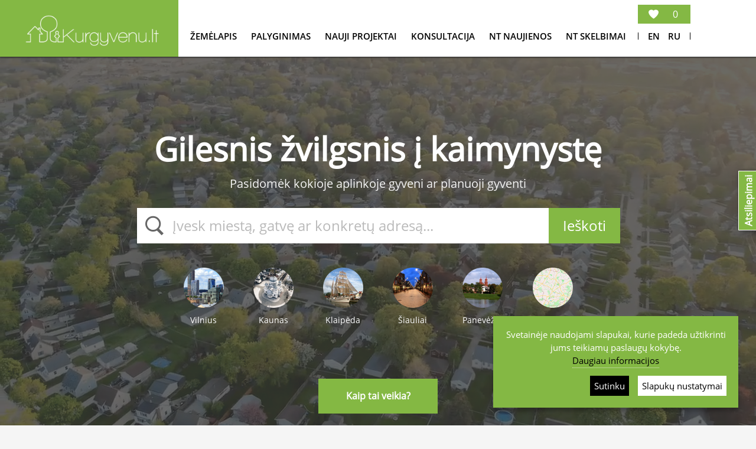

--- FILE ---
content_type: text/html; charset=UTF-8
request_url: https://kurgyvenu.lt/
body_size: 6877
content:
<!DOCTYPE html><html>
    <head>
        <title>Pasidomėk, kokioje aplinkoje gyveni!</title>
        <meta http-equiv="Content-Type" content="text/html; charset=utf-8"/>
        <meta name="viewport" content="width=device-width; initial-scale=1.0; maximum-scale=1.0; user-scalable=0;" />
        <meta name="theme-color" content="#84b844">
        <meta name="google" content="notranslate"/>
                <link rel="canonical" href="https://kurgyvenu.lt/"/>
            <meta property="og:url"    content="https://kurgyvenu.lt/" />
                <link rel="SHORTCUT ICON" href="https://kurgyvenu.lt/assets/images/design/favicon.ico" />
                    <link rel="stylesheet" MEDIA="All" type="text/css" href="https://kurgyvenu.lt/assets/v2/css/style.min.css?version=1.2.f85f07b0" />
        		<link rel="stylesheet" MEDIA="All" type="text/css" href="https://kurgyvenu.lt/assets/v2/css/style2.css?version=1.2.f85f07b0.7.2" />
        <meta name="keywords" content="nekilnojamas turtas, butu nuoma, kur gyventi, vilnius, kaunas, butu nuoma vilniuje" />
        <meta name="description" content="KurGyvenu.lt pateikia aktualią, objektyvią ir susistemintą informaciją apie visą Lietuvos nekilnojamąjį turtą ir jo aplinką. Aš žinau, kur gyvenu!" />
        <meta name="robots" content="noodp" />
        <meta property="og:type"   content="website" />
        <meta property="og:title" content="kurgyvenu.lt" />
        <meta property="og:description" content="Informacija apie nekilnojamą turtą ir infrastruktūrą" />
        <meta property="og:image" content="https://kurgyvenu.lt/assets/images/logo_for_facebook_v3.png?v2" />

        
        		<!-- Capital selection form fonts -->		
		<link href="https://fonts.googleapis.com/css2?family=Dancing+Script&display=swap" rel="stylesheet"> 
		<link href="https://fonts.googleapis.com/css2?family=Red+Hat+Display:wght@400;500;700&display=swap" rel="stylesheet"> 
		<link href="https://fonts.googleapis.com/css2?family=Kaushan+Script&display=swap" rel="stylesheet">
					
		<!-- Hotjar Tracking Code for https://kurgyvenu.lt/ -->
		<script>
			(function(h,o,t,j,a,r){
				h.hj=h.hj||function(){(h.hj.q=h.hj.q||[]).push(arguments)};
				h._hjSettings={hjid:1780906,hjsv:6};
				a=o.getElementsByTagName('head')[0];
				r=o.createElement('script');r.async=1;
				r.src=t+h._hjSettings.hjid+j+h._hjSettings.hjsv;
				a.appendChild(r);
			})(window,document,'https://static.hotjar.com/c/hotjar-','.js?sv=');
		</script>
    </head>
	    <body class="">
                <div id="header" class="no_search">
    <div class="center">
        <a class="logo"  href="https://kurgyvenu.lt/"><img alt="KurGyvenu.lt" src="https://kurgyvenu.lt/assets/v2/images/kurgyvenu_logo_light.png"/></a>
				<div class="header-right">
			<button id="header-toggle">
				<span>Meniu</span>
				<span class="hamburger">
					<span></span>
					<span></span>
					<span></span>
				</span>
			</button>
			<div class="header-right-inner">
				<div id="header_buttons">
					<button id="close-home-buttons">
						<svg width="34px" height="34px" viewBox="0 0 34 34" version="1.1" xmlns="http://www.w3.org/2000/svg" xmlns:xlink="http://www.w3.org/1999/xlink">
							<defs></defs>
							<g id="Welcome" stroke="none" stroke-width="1" fill="none" fill-rule="evenodd">
								<g id="Home+Slider" transform="translate(-1376.000000, -127.000000)" fill-rule="nonzero" fill="#FFFFFF">
									<path d="M1393,127 C1383.61175,127 1376,134.61175 1376,144 C1376,153.38825 1383.61175,161 1393,161 C1402.38825,161 1410,153.38825 1410,144 C1410,134.61175 1402.38825,127 1393,127 Z M1401.40863,149.403875 L1398.40387,152.408625 L1393,147.00475 L1387.59613,152.408625 L1384.59137,149.403875 L1389.99525,144 L1384.59137,138.596125 L1387.59613,135.591375 L1393,140.99525 L1398.40387,135.591375 L1401.40863,138.596125 L1396.00475,144 L1401.40863,149.403875 Z" id="Exit"></path>
								</g>
							</g>
						</svg>
					</button>
					<a href="/zemelapis" onclick="_gaq.push(['_trackEvent', 'Meniu click', 'Zemelapis', 'From:'+window.location.pathname, 0, false]);">
						Žemėlapis					</a>
					<a class="adv no_ajax" id="advNewsLetter" href="/palyginimas" onclick="_gaq.push(['_trackEvent', 'Meniu click', 'Palyginimas', 'From:'+window.location.pathname, 0, false]);">
						Palyginimas					</a>
					<a href="https://www.realu.lt/projektai" target="_blank" onclick="_gaq.push(['_trackEvent', 'Meniu click', 'Nauji projektai', 'From:'+window.location.pathname, 0, false]);">
						Nauji projektai					</a>
					<a href="/re_consult/index" onclick="_gaq.push(['_trackEvent', 'Meniu click', 'Konsultacija', 'From:'+window.location.pathname, 0, false]);">
						konsultacija					</a>
					
					<a class="adv no_ajax" href="https://www.realu.lt/naujausi-straipsniai" target="_blank" onclick="_gaq.push(['_trackEvent', 'Meniu click', 'NT Naujienos', 'From:'+window.location.pathname, 0, false]);">
						NT Naujienos					</a>
					<a class="adv no_ajax" href="https://www.realu.lt/nekilnojamasis-turtas" target="_blank" onclick="_gaq.push(['_trackEvent', 'Meniu click', 'NT Skelbimai', 'From:'+window.location.pathname, 0, false]);">
						NT Skelbimai					</a>




									</div>
				<div class="langContainer">
					<a class="langs active" href="/changelang/lithuanian?last_url=https%3A%2F%2Fkurgyvenu.lt%2F" onclick="_gaq.push(['_trackEvent', 'Lang change', 'LT', 'From:'+window.location.pathname, 0, false]);">Lt</a>
					<a class="langs " href="/changelang/english?last_url=https%3A%2F%2Fkurgyvenu.lt%2F" onclick="_gaq.push(['_trackEvent', 'Lang change', 'EN', 'From:'+window.location.pathname, 0, false]);">En</a>
					<a class="langs " href="/changelang/russian?last_url=https%3A%2F%2Fkurgyvenu.lt%2F" onclick="_gaq.push(['_trackEvent', 'Lang change', 'RU', 'From:'+window.location.pathname, 0, false]);">Ru</a>
				</div>
									<div class="remebered">
						<div class="heart icn"></div>
						<div class="count">0</div>
						<div class="list">
																				</div>
					</div>

							</div>
		</div>
		    </div>
</div><div class="landing_top">
    <!--<div class="bg_photo"></div>-->
	<div class="video-background">
		<video id="home-video" loop="" muted="" autoplay="" playsinline="">
							<source src="assets/videos/home_video_small_comp.mp4" />
					</video>
		<div class="video-background-filter"></div>
	</div>
    <div class="center">
        <h1>Gilesnis žvilgsnis į kaimynystę</h1>
        <h3>Pasidomėk kokioje aplinkoje gyveni ar planuoji gyventi</h3>
        <div class="search">
            <input type="text" value="" id="fastStreetSearch" title="Įvesk miestą, gatvę ar konkretų adresą..." autocomplete="off">
            <div class="searchButton" id="fastSearchBut">Ieškoti</div>
        </div>
        <div class="links cities-map-links">
                                <a href="/Vilnius" title="Vilniaus miestas" class="city-map-link">
												<img src="assets/images/cities/Vilnius_small.png" alt="Vilniaus miestas" />
											
						<span>Vilnius</span>
					</a>
			                    <a href="/Kaunas" title="Kauno miestas" class="city-map-link">
												<img src="assets/images/cities/Kaunas_small.png" alt="Kauno miestas" />
											
						<span>Kaunas</span>
					</a>
			                    <a href="/Klaipeda" title="Klaipėdos miestas" class="city-map-link">
												<img src="assets/images/cities/Klaipeda_small.png" alt="Klaipėdos miestas" />
											
						<span>Klaipėda</span>
					</a>
			                    <a href="/Siauliai" title="Šiaulių miestas" class="city-map-link">
												<img src="assets/images/cities/Siauliai_small.png" alt="Šiaulių miestas" />
											
						<span>Šiauliai</span>
					</a>
			                    <a href="/Panevezys" title="Panevėžio miestas" class="city-map-link">
												<img src="assets/images/cities/Panevezys_small.png" alt="Panevėžio miestas" />
											
						<span>Panevėžys</span>
					</a>
						<a href="/zemelapis" title="Lietuvos žemėlapis" class="city-map-link">
				<img src="assets/images/cities/Lietuva_small.png" alt="Lietuva>" />
				<span>Lietuva</span>
			</a>
        </div>
		<button id="toggle-home-info" class="btn-home-info">
			Kaip tai veikia?		</button>
    </div>
	<div id="home-info" style="display: none;">
		<div class="container-center">
			<button id="close-home-info">
				<svg width="34px" height="34px" viewBox="0 0 34 34" version="1.1" xmlns="http://www.w3.org/2000/svg" xmlns:xlink="http://www.w3.org/1999/xlink">
					<!-- Generator: Sketch 43.1 (39012) - http://www.bohemiancoding.com/sketch -->
					<title>Exit</title>
					<desc>Created with Sketch.</desc>
					<defs></defs>
					<g id="Welcome" stroke="none" stroke-width="1" fill="none" fill-rule="evenodd">
						<g id="Home+Slider" transform="translate(-1376.000000, -127.000000)" fill-rule="nonzero" fill="#FFFFFF">
							<path d="M1393,127 C1383.61175,127 1376,134.61175 1376,144 C1376,153.38825 1383.61175,161 1393,161 C1402.38825,161 1410,153.38825 1410,144 C1410,134.61175 1402.38825,127 1393,127 Z M1401.40863,149.403875 L1398.40387,152.408625 L1393,147.00475 L1387.59613,152.408625 L1384.59137,149.403875 L1389.99525,144 L1384.59137,138.596125 L1387.59613,135.591375 L1393,140.99525 L1398.40387,135.591375 L1401.40863,138.596125 L1396.00475,144 L1401.40863,149.403875 Z" id="Exit"></path>
						</g>
					</g>
				</svg>
			</button>
			<div class="home-info-row">
				<div class="home-info-col">
					<div class="home-info-block">
						<div class="home-info-block-image">
							<img src="assets/images/home/Rask.png" alt="" />
						</div>
						<div class="home-info-block-heading">
							Rask!						</div>
						<div class="home-info-block-text">
							Priimk tinkamus sprendimus, būk išmanus pilietis ir susipažink su savo bendruomene.						</div>
					</div>
				</div>
				<div class="home-info-col">
					<div class="home-info-block">
						<div class="home-info-block-image">
							<img src="assets/images/home/Palygink.png" alt="" />
						</div>
						<div class="home-info-block-heading">
							Palygink!						</div>
						<div class="home-info-block-text">
							Palygink skirtingas vietas naudodamas mūsų <a href='https://kurgyvenu.lt/palyginimas'>PALYGINIMO</a> įrankį ir nuspręsk, kuri vietą yra geriausia.						</div>
					</div>
				</div>
				<div class="home-info-col">
					<div class="home-info-block">
						<div class="home-info-block-image">
							<img src="assets/images/home/Nuspresk.png" alt="" />
						</div>
						<div class="home-info-block-heading">
							Nuspręsk!						</div>
						<div class="home-info-block-text">
							Priimk tinkamus sprendimus, būk išmanus pilietis ir susipažink su savo bendruomene.						</div>
					</div>
				</div>
			</div>
		</div>
	</div>
</div>
<div class="landing_bottom center">
    <h1>Kas yra Kurgyvenu.lt?</h1>
   
    <div class="points">
        <div class="point">
            <img class="point_icon" alt="Atviri duomenys" src="/assets/v2/images/landing_page/lock_green.png">
            <h2><b>Atviri duomenys</b></h2>
            <p>
                    Mes renkame ir analizuojame visą aktualią informaciją apie nekilnojamąjį turtą ir gyvenamąją aplinką iš savivaldybių, valstybės institucijų, šilumos tiekimo įmonių ir kitų organizacijų.
                </p>
                <p>
                    Čia rasite šildymo kainas, rinkos vertę, nusikalstamumą aplink pastatą, oro taršą, triukšmo lygį, atstumus, demografinę situaciją ir net mokyklų reitingą bei kitą naudingą informaciją.
                </p>            
        </div>  
        <div class="point">
            <img class="point_icon" alt="Bendruomenė" src="/assets/v2/images/landing_page/community_green.png">
            <h2><b>Forumas</b></h2>
            <p>
                    Namai - ne tik šildymo kaina ar atstumas iki parduotuvės, bet ir kaimynai, supanti aplinka. Kurkite savo bendruomenę, susipažinkite su kaimynais, dalinkitės nuotraukomis ir komentarais.
                </p>
                <p>
                Papildoma informacija apie namą, gatvę ar net rajoną gali gerokai kilstelėti ir nekilnojamojo turto vertę. Draugiška bendruomenė tampa vis svarbesnė, o Kurgyvenu.lt - geriausias būdas joms pasirodyti.
                </p>            
        </div>
	   <div class="point">
            <img class="point_icon" alt="Pagalba" src="/assets/v2/images/landing_page/help_green.png">
            <h2><b>Pagalba<br/> perkant / parduodant</b></h2>
            <p>
                    Norite pirkti, parduoti arba nuomoti butą ar kitą nekilnojamąjį turtą? Negaiškite laiko įprastuose skelbimų portaluose, pasinaudokite galimybe <b>nemokamai</b> gauti Jūsų individualiems poreikiams pritaikytus pasiūlymus.
                </p>
                <p>
                    Užpildykite formą, įrašykite kuo daugiau duomenų apie Jus dominantį objektą, ir mes su Jumis susisieksime.
                </p>            
            <div style="text-align:center">    
                <a href="/re_consult/index" class="double_arrow">Užpildykite formą</a>
            </div>
        </div>
    </div>
</div>
<div class="landing-banner-block">
	<a href="https://www.capital.lt/lt/reikalinga-konsultacija" target="_blank" class="landing-banner-link">
						
		<picture>
			<source media="(min-width:768px)" srcset="assets/images/banners/nemokama-komp.png" />
			<source media="(min-width:1px)" srcset="assets/images/banners/nemokama-mob.png" />
			<img src="assets/images/banners/nemokama-komp.png" alt="Nemokama konsultacija visais NT klausimais" />
		</picture> 
	</a>
</div><script type="text/javascript">
            var _gaq = [['_setAccount', 'UA-35621705-1'], ['_trackPageview'],['_setAllowLinker', true],['_setDomainName', 'kurgyvenu.lt']];

            (function() {
                var ga = document.createElement('script'),s = document.getElementsByTagName('script')[0];  
                ga.type = 'text/javascript'; ga.async = true;
                ga.src = '//stats.g.doubleclick.net/dc.js';
                s.parentNode.insertBefore(ga, s);
            })();
            

          (function(i,s,o,g,r,a,m){i['GoogleAnalyticsObject']=r;i[r]=i[r]||function(){
              (i[r].q=i[r].q||[]).push(arguments)},i[r].l=1*new Date();a=s.createElement(o),
              m=s.getElementsByTagName(o)[0];a.async=1;a.src=g;m.parentNode.insertBefore(a,m)
          })(window,document,'script','//www.google-analytics.com/analytics.js','ga');

          ga('create', 'UA-43065682-1', 'kurgyvenu.lt');
          ga('send', 'pageview');
         
</script>
<script type='text/javascript'>/* <![CDATA[ */
	var _smartad = _smartad || new Object(); _smartad.page_id=Math.floor(Math.random()*10000001);
	if(!_smartad.prop) { _smartad.prop='screen_width='+(document.documentElement.clientWidth || document.getElementsByTagName('body')[0].clientWidth)+unescape('%26screen_height=')+(document.documentElement.clientHeight || document.getElementsByTagName('body')[0].clientHeight)+unescape('%26os=')+navigator.platform+unescape('%26refurl=')+encodeURIComponent(document.referrer||'')+unescape('%26pageurl=')+encodeURIComponent(document.URL||'')+unescape('%26rnd=')+ new Date().getTime();}
	(function() {
		if (_smartad.space){
			_smartad.space += ',ad13441a-c89e-4942-8030-c6717badad75';
		}else{
			_smartad.space = 'ad13441a-c89e-4942-8030-c6717badad75';
			_smartad.type='onload';
			var f=function(){
				var d = document, b = d.body || d.documentElement || d.getElementsByTagName('BODY')[0],n = b.firstChild, s = d.createElement('SCRIPT');
				s.type = 'text/javascript',s.language = 'javascript',s.async = true,s.charset='UTF-8';
				s.src=location.protocol+'//serving.bepolite.eu/script?space='+_smartad.space+unescape('%26type=')+_smartad.type+unescape('%26page_id=')+_smartad.page_id+unescape('%26')+_smartad.prop;
				n?b.insertBefore(s, n):b.appendChild(s);
			};
			if(document.readyState==='complete'){
				f();
				delete _smartad.space;
			}else{
				if(window.addEventListener){ 
					window.addEventListener('load',f,false);
				}else if(window.attachEvent){
					window.attachEvent('onload',f);
				}
			}
		}
	})();
/* ]]> */</script>

<!--Start of Zopim Live Chat Script-->
<script type="text/javascript">
var ua = navigator.userAgent.toLowerCase(),
platform = navigator.platform.toLowerCase();
platformName = ua.match(/ip(?:ad|od|hone)/) ? 'ios' : (ua.match(/(?:webos|android)/) || platform.match(/mac|win|linux/) || ['other'])[0],
isMobile = /ios|android|webos/.test(platformName);
/*if (!isMobile) {
    window.$zopim||(function(d,s){var z=$zopim=function(c){z._.push(c)},$=z.s=
    d.createElement(s),e=d.getElementsByTagName(s)[0];z.set=function(o){z.set.
    _.push(o)};z._=[];z.set._=[];$.async=!0;$.setAttribute('charset','utf-8');
    $.src='//v2.zopim.com/?13D1qIsYg1Oc3bDa1uyRGDrT4auNvWMC';z.t=+new Date;$.
    type='text/javascript';e.parentNode.insertBefore($,e)})(document,'script');
}*/
</script>
<!--End of Zopim Live Chat Script-->

<script data-ad-client="ca-pub-3767491145754642" async src="https://pagead2.googlesyndication.com/pagead/js/adsbygoogle.js"></script>

<!-- Hotjar Tracking Code for https://kurgyvenu.lt/ --> <script> (function(h,o,t,j,a,r){ h.hj=h.hj||function(){(h.hj.q=h.hj.q||[]).push(arguments)}; h._hjSettings={hjid:1500346,hjsv:6}; a=o.getElementsByTagName('head')[0]; r=o.createElement('script');r.async=1; r.src=t+h._hjSettings.hjid+j+h._hjSettings.hjsv; a.appendChild(r); })(window,document,'https://static.hotjar.com/c/hotjar-','.js?sv='); </script>
<div id="footer">
    <div class="center">
        <div class="links">
            <div class="col">
                <a href="/puslapiai/apie-mus">Apie mus</a>
                <a href="/puslapiai/kontaktai">Kontaktai</a>
                <a href="/puslapiai/naudojimosi-salygos">Naudojimosi sąlygos</a>
                            </div>
            <div class="col">
                <a href="https://kurgyvenu.lt/zemelapis">NT žemėlapyje</a>
                <a href="https://kurgyvenu.lt/Vilnius">Vilnius</a>
                <a href="https://kurgyvenu.lt/Kaunas">Kaunas</a>
                            </div>
            <div class="col">
                <a href="https://kurgyvenu.lt/Klaipeda">Klaipėda</a>
                <a href="https://kurgyvenu.lt/Siauliai">Šiauliai</a>
                <a href="https://kurgyvenu.lt/Panevezys">Panevėžys</a>
                            </div>
            <div class="col">
                <a href="/puslapiai/duk">D.U.K.</a>
                <a href="/puslapiai/partneriai">Partneriai</a>
                            </div>
            <div class="col">
                <a href="/puslapiai/ziniasklaida">Žiniasklaida</a>
                <a href="/puslapiai/investuotojai">Investuotojai</a>
                            </div>
            <div class="col">
                 <div class="fb-like" data-href="http://www.facebook.com/KurGyvenu" data-send="false" data-layout="button_count" data-width="72" data-show-faces="false"></div>
				 <div class="footer-phone-wrapper">
					<a href="tel:+37068677737">+370686 77737</a>
				</div>
            </div>
        </div>
        
        <div class="copyright">© 2026 KurGyvenu.lt</div>
    </div>
</div>
<div id="feedBack" onclick="ga('send', 'event', 'Feedback Slider Click', 'Click on Feedback Button', 'From: '+window.location.pathname, 0);">
            <div class="title">Atsiliepimai</div>
        </div>
        <script type="text/javascript" src="//ajax.googleapis.com/ajax/libs/jquery/1.11.0/jquery.min.js"></script>
    <script src="https://kurgyvenu.lt/assets/css/new_projects/jquery.magnific-popup.min.js"></script>
    <script>
        $(document).ready(function() {
            $('.popup-bv-form-open').magnificPopup({
                type: 'inline',
                preloader: false,
                focus: '#name',
                callbacks: {
                    beforeOpen: function() {
                        if($(window).width() < 700) {
                            this.st.focus = false;
                        } else {
                            this.st.focus = '#name';
                        }
                    }
                }
            });
        });
    </script>
<script type="text/javascript">window.jQuery||document.getElementsByTagName("head")[0].appendChild('<script type="text/javascript" src="/assets/js/jquery-1.7.1.min.js">')</script>
    <script type="text/javascript" src="https://kurgyvenu.lt/assets/js/jquery.ihavecookies.min.js"></script>
<script>$('body').ihavecookies({
        message:'Svetainėje naudojami slapukai, kurie padeda užtikrinti jums teikiamų paslaugų kokybę.<br>',
        title:'',
        link:'/puslapiai/naudojimosi-salygos',
        moreInfoLabel:'Daugiau informacijos',
        cookieTypes:[],
        acceptBtnLabel:'Sutinku',
        fixedCookieTypeLabel:'Būtini slapukai',
        advancedBtnLabel:'Slapukų nustatymai',
        cookieTypesTitle:''
});</script>
<script type="text/javascript">
    var base_url = 'https://kurgyvenu.lt/';
    var staticUrl = 'https://kurgyvenu.lt/';
    var global_params = {"flash_msg":{"success":null,"error":null},"virtual_pageview":null}</script>
<script type="text/javascript" src="https://kurgyvenu.lt/assets/js/language_lt.js?version=1.2.f85f07b0"></script>
    <script defer="defer" type="text/javascript" src="https://kurgyvenu.lt/assets/js/jquery.autocomplete.min.js"></script>


<script>
    window.fbAsyncInit = function() {
    FB.init({
      appId      : '369859089769104', // App ID
     // channelUrl : '//'+window.location.hostname+'/channel', // Channel File
      status     : true, // check login status
      cookie    : true, // enable cookies to allow the server to access the session
      xfbml     : true  // parse XFBML
    });

    // Additional initialization code here
  };

  // Load the SDK Asynchronously
  (function(d){
     var js, id = 'facebook-jssdk', ref = d.getElementsByTagName('script')[0];
     if (d.getElementById(id)) {return;}
     js = d.createElement('script'); js.id = id; js.async = true;
     js.src = "//connect.facebook.net/lt_LT/all.js";
     ref.parentNode.insertBefore(js, ref);
   }(document));

    window.___gcfg = {
        lang: 'lt_LT'
    };
	(function() {
		var po = document.createElement('script'); po.type = 'text/javascript'; po.async = true;
		po.src = 'https://apis.google.com/js/plusone.js';
		var s = document.getElementsByTagName('script')[0]; s.parentNode.insertBefore(po, s);
	})();
    var global_params = {"flash_msg":{"success":null,"error":null},"virtual_pageview":null};
</script>
                        <script type="text/javascript" src="https://kurgyvenu.lt/assets/js/core.min.js?version=1.2.f85f07b0.2"></script>
                                <script type="text/javascript" src="https://kurgyvenu.lt/assets/js/home.min.js?version=1.2.f85f07b0.2"></script>
                    </body>
</html>

--- FILE ---
content_type: text/html; charset=utf-8
request_url: https://www.google.com/recaptcha/api2/aframe
body_size: 264
content:
<!DOCTYPE HTML><html><head><meta http-equiv="content-type" content="text/html; charset=UTF-8"></head><body><script nonce="pv-XD6NuyuPSRu9qnbzYFg">/** Anti-fraud and anti-abuse applications only. See google.com/recaptcha */ try{var clients={'sodar':'https://pagead2.googlesyndication.com/pagead/sodar?'};window.addEventListener("message",function(a){try{if(a.source===window.parent){var b=JSON.parse(a.data);var c=clients[b['id']];if(c){var d=document.createElement('img');d.src=c+b['params']+'&rc='+(localStorage.getItem("rc::a")?sessionStorage.getItem("rc::b"):"");window.document.body.appendChild(d);sessionStorage.setItem("rc::e",parseInt(sessionStorage.getItem("rc::e")||0)+1);localStorage.setItem("rc::h",'1769021690397');}}}catch(b){}});window.parent.postMessage("_grecaptcha_ready", "*");}catch(b){}</script></body></html>

--- FILE ---
content_type: text/css
request_url: https://kurgyvenu.lt/assets/v2/css/style.min.css?version=1.2.f85f07b0
body_size: 10899
content:
@font-face{font-family:OpenSans;src:url(../fonts/OpenSans-Regular.ttf)}#feedBack{position:fixed;z-index:7;right:-279px;margin-right:-1px;top:250px;width:279px;padding-left:28px}#feedBack .form{background:#fff}#feedBack .form .gInf input,#feedBack .form .gInf textarea{width:250px}#feedBack .title{display:block;z-index:-1;height:71px;top:57px;left:80px;position:absolute;padding:5px 6px;border:1px solid #fff;background-color:#84b844;text-align:center;font-weight:700;color:#fff;-moz-transform:rotate(-90deg);-moz-transform-origin:bottom left;-webkit-transform:rotate(-90deg);-webkit-transform-origin:bottom left;-o-transform:rotate(-90deg);-o-transform-origin:bottom left;box-shadow:rgba(0,0,0,.5) -3px 4px 10px 0;cursor:pointer}a{color:#666;padding:0;margin:0;font-size:13px}a:hover{color:#ffa733}a img{border:0}html{overflow-x:hidden}body{margin:0;background:#f5f5f5;text-align:center;width:100%}body h1{font-weight:400;font-size:38px;margin:0;text-align:left}body h1.small,body h2{font-size:26px;font-weight:400;margin:0;color:#222}body h5{font-size:13px;font-weight:400;color:#999;margin:0;margin-bottom:17px;padding:0}sup{line-height:0}body *{font-family:OpenSans,Arial;color:#333}body h3{font-size:16px;font-weight:700;margin:0;padding:0;margin-bottom:14px}body .broker h3{padding-top:20px}body h4{font-size:12px}body p{font-size:13px;color:#333;line-height:21px;margin-top:0;margin-bottom:15px}li,ul{margin:0;padding:0}li{display:block;padding:5px 0}.invalid{border-color:#c00!important;outline-color:#c00!important}.white_bg{background-color:#fff}.block,.center{width:940px;padding:0 30px;display:inline-block}#title_block h1{width:640px;display:block;float:left}#title_block .rating,#title_block h1{margin-top:30px}#title_block .path{float:left;text-align:left;margin-top:5px;width:100%}#summary_block{padding-top:35px;padding-bottom:10px}.center{margin:auto;position:relative;height:100%}.page_container{background:#fff;width:880px;margin-top:26px;padding-top:26px;padding-bottom:26px}form input[type=email],form input[type=password],form input[type=text],form textarea{border:1px solid #d9d9d9;margin-left:10px;margin-bottom:10px;padding:3px}input[type=email],input[type=text],textarea{border:0;outline:0;background-color:#fff;margin:0;padding:0;font-size:13px;padding:4px;box-shadow:none}textarea{resize:none}#header{background:#84b844;z-index:2;position:relative}#header a{color:#000;text-decoration:none;font-size:12px;text-transform:uppercase;float:left;margin-left:15px}#header a:hover{color:#fff}#header .remebered{position:absolute;height:32px;width:74px;background-color:#56782c;right:30px;cursor:pointer}#header .remebered:hover .icn{background-position:bottom}#header .remebered:hover .count{color:#ffa733}#header .remebered .icn{float:left;margin-top:8px;margin-left:13px}#header .remebered .count{float:right;width:42px;text-align:center;font-size:16px;margin-top:5px;color:#fff}#header .remebered,.search{top:41px}#header .remebered .list{display:none;position:absolute;right:0;top:32px}#header .remebered:hover .list{display:block;max-height:617px;overflow-y:auto;overflow-x:hidden;border:1px solid #e6e6e6}#fastStreetSearch{height:24px;font-size:14px;background:url(../images/search_icn.png) #fff no-repeat 7px;padding-left:7.7%;width:92.3%;padding-right:0}#fastStreetSearch.acLoading{background:url(/assets/images/indicator.gif) #fff no-repeat 7px}#header_buttons,.langContainer{height:14px;margin-top:12px;vertical-align:bottom}.no_search #header_buttons,.no_search .langContainer{margin-top:54px}#header_buttons{float:right;margin-right:0}#header .logo{float:left;margin-left:30px;margin-top:14px;margin-left:0}.search{display:inline-block;position:absolute;left:350px;right:122px}.search .searchButton{position:absolute;top:0;right:0;height:26px;font-size:14px;background-color:#56782c;color:#fff;padding-top:6px;padding-left:15px;padding-right:15px;cursor:pointer}.search .searchButton:hover{color:#ffa733}.langContainer{float:right;border-left:1px solid #709d3a;margin-left:19px}.langContainer .langs.active{display:none}.icn.heart{height:16px;width:17px;background-image:url(../images/heart.png)}.icn.compare,.icn.print,.icn.remember,.icn.report,.icn.share{width:27px;height:27px}.icn.factory{background-image:url(../images/map/factory_icn.png);height:14px;width:15px}.icn.pointer{background-image:url(../images/map/pointer_icn.png);height:13px;width:9px}.dark .icn.remember{background-image:url(../images/controlls/remember_green.png)}.dark .icn.compare{background-image:url(../images/controlls/compare_green.png)}.icn.remember{background-image:url(../images/controlls/remember.png)}.icn.print{background-image:url(../images/controlls/print.png)}.icn.report{background-image:url(../images/controlls/report.png)}.icn.compare{background-image:url(../images/controlls/compare.png)}.icn.share{background-image:url(../images/controlls/share.png)}.icn{background-position:top;background-repeat:no-repeat}.star_rating{width:134px;position:relative}.star_rating.small{width:110px}.star_rating,.star_rating .empty,.star_rating .full{height:19px}.star_rating.small,.star_rating.small .empty,.star_rating.small .full{height:15px}.star_rating .empty{width:100%;background:url(../images/stars_empty.png) no-repeat}.star_rating.small .empty{background:url(../images/small_star_empty.png) repeat-x}.star_rating .full{position:absolute;left:0;top:0;background:url(../images/stars_full.png) no-repeat}.star_rating.small .full{background:url(../images/small_star_full.png) repeat-x}.rating{float:right}.rating>div{float:left}.rating .text{margin-left:5px}.path a{text-decoration:none;background:url(../images/right.png) no-repeat right;padding-right:12px;margin-right:3px}.path a:last-child{background:0 0;padding-right:0;text-decoration:none}.summary_item{float:left;width:312px;height:89px}.summary_item>img{margin-right:16px}.summary_item>*{float:left}.summary_item .name{color:#666;font-size:11px;text-transform:uppercase;margin-top:3px;max-width:236px;text-align:left}.summary_item .value{width:235px;text-align:left;margin-top:2px;font-size:22px}.building_main{float:left;min-height:100px;width:620px}.map_content .map_main{float:right;min-height:100px;width:621px;position:relative}.map_main>.loader{top:98px}.map_main>h1.small,.map_main>h2{text-align:left;margin-top:25px}.map_main .path{text-align:left}.sidebar{float:right;min-height:100px;width:300px;position:relative}.sidebar_block{padding-bottom:25px;border-bottom:1px solid #d9d9d9;padding-top:25px}.sidebar_block.conatact_form{background-color:#f5f5f5;position:absolute;top:45px}.sidebar table.controlls{margin-bottom:430px}.sidebar_block h3{text-align:left}.sidebar_block .form{background-color:#e6e6e6;padding:10px;position:relative}.contact_reasons{text-align:left;margin-left:10px;margin-top:10px;margin-bottom:15px}.contact_reasons input[type=radio]{margin-right:10px}.contact_reasons label{vertical-align:middle}.contact_reasons>div{margin-bottom:6px}.contact_reasons>div input[type=radio]{outline:1px solid transparent;vertical-align:middle;margin-top:0}.conatact_form.fixed{/*position:fixed;*/top:0;width:300px}#top_consult_form .header{margin-top:35px;font-size:28px;text-align:left;margin-bottom:15px}#top_consult_form .subheader{text-align:left;font-size:18px;margin-bottom:30px}.sidebar_block .form form input[type=email],.sidebar_block .form form input[type=text],.sidebar_block .form form textarea{margin-left:0;width:96%}.sidebar_block .form form textarea{height:80px}.sidebar_block .form .main_button{width:98%}.sidebar_block:first_child{margin-top:0}.nearby_houses_list a{text-decoration:none;margin-bottom:10px;display:inline-block;background-color:#fff;width:100%;text-align:left}.nearby_houses_list a .spacer{height:50px;display:inline-block;width:20px;vertical-align:middle}.nearby_houses_list a.bullet,.nearby_houses_list a.buttons{background-color:transparent}.green_building .text .lqi,.nearby_houses_list a .lqi,.random_houses .center>a .text .lqi,.recent_user_comments .text .lqi{display:inline-block;width:20px;height:51px;vertical-align:middle;margin-top:12px;margin-bottom:9px;font-size:20px;font-weight:700;color:#fff;line-height:48px;background-repeat:no-repeat;background-position:right;text-align:center}.green_building .text .address,.nearby_houses_list a .address,.random_houses .center>a .text .address,.recent_user_comments .text .address{display:inline-block;vertical-align:middle;font-size:16px;color:#fff;width:258px;text-align:left}.nearby_houses_list.streets a .address{width:255px}.sidebar_block .nearby_houses_list a .address,.sidebar_block .nearby_houses_list a .lqi{color:#84b844}.map_content .sidebar .sidebar_block{padding:0 20px}.map_content .sidebar .sidebar_block.with_slider{display:inline-block;width:86.6666668%;padding:0 6.6666666%}.map_content .sidebar .sidebar_block.with_slider .values{height:6px}.map_content .sidebar .sidebar_block.with_slider .values small:first-child{float:left;margin-left:-5px}.map_content .sidebar .sidebar_block.with_slider .values small:last-child{float:right;margin-right:-5px}.building_main,.sidebar{margin-top:30px}.sidebar_block .results_item_block{display:inline-block;padding-bottom:15px}.sidebar_block .results_item_block img{width:38.467%;float:left}.sidebar_block .results_item_block .rez_address,.sidebar_block .results_item_block .rez_inf{display:inline-block;float:right;width:58.533%;padding-left:3%;text-align:left;overflow:hidden}.sidebar_block .results_item_block .rez_inf:before{content:"................................................"}.sidebar_block .results_item_block .rez_address{padding-bottom:10px}.sidebar_block .results_item_block .rez_address h3{text-transform:none;padding:0;margin:0}.map_content .sidebar{float:left;background-color:#fff;border:1px solid #e6e6e6;position:relative;top:-134px;z-index:2;border-bottom:0;margin-bottom:-134px}table.controlls{width:100%;height:45px;background:#fff;border-collapse:collapse}table.controlls,table.controlls td{border:1px solid #e6e6e6;padding:0;text-align:center;cursor:pointer}table.controlls td>div.tip_container{height:100%;position:relative}table.controlls td>div:hover .tip{display:block;background:#fff;padding:5px;border:1px solid #e6e6e6}table.controlls td>div .icn{top:9px;position:relative}table.controlls,table.controlls td:hover .icn{background-position:bottom}table.controlls .icn{margin:auto;vertical-align:middle}.btn,.main_button{display:inline-block;padding:9px 4%;font-size:16px;font-weight:700;text-decoration:none;text-align:center;cursor:pointer}.main_button,button.btn{border:0;outline:0}.btn.small,.main_button{font-size:13px;padding:4px 10px}.btn.light.big{margin:0;padding:0;line-height:38px;width:100%;margin-top:20px;margin-bottom:20px}.btn.light,.main_button{color:#fff;background-color:#84b844}.main_button.dark{background-color:#56782c}.main_button *{color:#fff}.consult{text-align:left;padding-top:20px}.consult .btn{width:92%}.map_block{background-color:#fff}.map_block.consult{padding-bottom:20px}.map_block.consult .btn{font-size:13px;width:auto;padding:7px 10px}.building_block,.map_block{border:1px solid #e6e6e6;border-top:0;text-align:left;padding-left:3.06%;padding-right:3.06%;font-size:13px;width:93.88%}.building_block.banner,.map_block.banner{padding-top:20px;padding-bottom:20px}.map_block.banner img{max-width:100%}.banner_container{text-align:center}.banner_container object{max-width:100%}.banner_container img{max-width:100%}.building_block h2{padding-top:26px;padding-bottom:20px}.building_block table,.map_block table{width:100%;margin-top:10px;margin-bottom:20px}#distances .miniTabsContent{float:right;width:285px}#distances .category{color:#666;text-transform:uppercase;font-size:12px;border-bottom:1px dotted #d9d9d9;padding:5px 0}table{border-collapse:collapse}table td,table th{height:32px;border-top:1px dotted #d9d9d9;border-bottom:1px dotted #d9d9d9;text-align:left}.gallery{height:372px;border-top:1px solid #e6e6e6;text-align:center;padding:0;position:relative;width:100%}.gallery .miniTabs{float:left;width:7%;position:absolute;z-index:2;display:block;border:0;margin:0}.gallery .miniTabs>div{height:52px;border-bottom:1px solid #e6e6e6!important;cursor:pointer;position:relative;width:100%}.gallery .miniTabs>div.active .icn,.gallery .miniTabs>div:hover .icn{background-position:bottom}.gallery .miniTabs>div.active .icn p,.gallery .miniTabs>div:hover .icn p{color:#87ba49}.gallery .miniTabs>div.active .gallery_right_arrow{display:block}.gallery .miniTabsContent{float:right;width:93%;height:100%}.gallery .miniTabsContent.full{width:620px;width:100%;top:0}.gallery .miniTabsContent>div{height:100%;width:100%;position:relative}.gallery .miniTabsContent>div.upload_photos{background-color:#e6e6e6}.gallery .icn{height:52px;width:100%}.icn.gallery_photos{background-image:url(../images/gallery/photos.png)}.icn.gallery_map{background-image:url(../images/gallery/map.png)}.icn.gallery_bing_map{background-image:url(../images/gallery/birds_eye.png)}.icn.gallery_street_view{background-image:url(../images/gallery/street_view.png)}.icn.gallery_upload{background-image:url(../images/gallery/upload.png)}.icn.gallery_upload p{font-size:10px;color:#737373;position:absolute;width:100%;top:27px}.upload_photos h2{padding-top:116px}.upload_photos p{padding:0 100px;padding-top:10px;padding-bottom:10px}.upload_photos .btn{font-size:13px}.advMainPhotoHolder{position:relative;overflow:hidden}.advPhoto{position:absolute;top:0;left:0;right:0;display:none;z-index:0;bottom:0}.advPhoto img{height:100%}.advActivePhoto{display:block}.advMainPhotoLeftRight{height:31px;width:31px;position:absolute;bottom:19px;z-index:1;cursor:pointer}.advMainPhotoLeft{background-image:url(../images/gallery/left.png);left:37%}.advMainPhotoRight{background-image:url(../images/gallery/right.png);right:37%}.advMainPhotoCounter{position:absolute;z-index:1;bottom:24px;left:45%;right:45%;font-size:13px;font-weight:700}.advMainPhotoCounter>div{background-image:url(../images/gallery/bg.png);padding-top:2px;padding-bottom:2px}.gallery_right_arrow{width:6px;height:11px;background-image:url(../images/gallery/arrow_right.png);position:absolute;right:-6px;top:22px;display:none}.acResults{padding:0;max-height:200px;z-index:9999999}.acResults ul{max-height:200px;overflow:auto;border:1px solid #ccc;background:#fff;padding:0;list-style-position:outside;list-style:none}.acResults ul li{margin:0;padding:8px 5px;cursor:pointer;display:block;font:menu;font-size:12px;overflow:hidden;text-align:left}.acSelect{background-color:Highlight;color:HighlightText}.miniTabs{display:inline-block;border-bottom:2px solid #e6e6e6;width:100%;margin-top:10px;margin-bottom:15px}.miniTabs>div{float:left;font-size:12px;text-transform:uppercase;color:#000;padding-bottom:6px;margin-bottom:-2px;margin-right:10px;cursor:pointer;border-bottom:2px solid transparent;font-weight:700}.mapFilters .miniTabs{border:0;text-align:justify;width:100%;height:23px}.mapFilters .miniTabs.no_title{margin-top:20px}.mapFilters .miniTabs:after{content:"";width:100%;display:inline-block}.mapFilters .miniTabs>div{width:46%;margin:0;border:1px solid #e6e6e6;display:inline-block;float:none;border-radius:13px;text-transform:capitalize;padding:0;text-align:center;font-weight:400;font-size:13px;color:#666;line-height:22px}.mapFilters .miniTabs>div.active{border:2px solid #ffa733;color:#666}.miniTabs>div:hover{color:#ffa733}.miniTabs>div.active{color:#ffa733;border-bottom:2px solid #ffa733}#market_estimates_block .miniTabsContent{min-height:400px}#distance_map{width:275px;height:277px;float:left}.dis_container{display:inline-block;width:100%}.dis_container.fixed_height{position:relative;height:282px;overflow:hidden;margin-bottom:15px}.range{background-color:#ffa733;color:#fff;padding:0 4px;margin-right:12px;display:inline-block;vertical-align:top}.dis_container .name{display:inline;width:212px}.map_adv_main .scale,.map_adv_main .scale .bar{width:100px;height:14px}.map_adv_main .scale{margin:0}.scale{color:#707070;width:140px;margin-left:8px;position:relative;height:18px;font-size:11px}.scale .bar>div.legend{vertical-align:middle;width:0;white-space:nowrap;line-height:9px}.scale .bar>div .legend{float:right;color:#fff;margin:0 3px 0 0}.scale .bar{display:inline-block;width:140px;height:18px;overflow:hidden;background-color:#ececec;-moz-border-radius:2px;-moz-box-shadow:0 1px 0 rgba(255,255,255,.25),inset 1px 1px 2px rgba(0,0,0,.5)}.scale .bar>div{display:inline-block;width:100%;height:100%}.fill{-moz-box-shadow:inset 1px 1px 2px #184f00}table .generate_scale{float:right}table.ratingComments{table-layout:fixed}.ratingComments .name{text-transform:uppercase;padding-bottom:6px;display:inline-block}.ratingComments td{word-wrap:break-word;padding:19px 0}.ratingComments .comment_head{margin-bottom:10px}.ratingComments .comment_head .time{font-size:12px;color:#666}.ratingComments .comment_head .address{color:#2e75bb;text-decoration:none;background:url(../images/comments_flats_icon.png) no-repeat left;margin-left:12px;padding-left:13px}.ratingComments .controlls .write_comment{width:200px}.less_comments,.more_comments{background:url(../images/down_blue.png) no-repeat left;padding-left:17px;cursor:pointer}.less_comments *,.more_comments *{color:#2e75bb}.less_comments{background:url(../images/up_blue.png) no-repeat left}.ratingList{display:inline-block;position:relative}.ratingList .ratingItem{float:left;width:185px;margin-bottom:15px}.ratingList .ratingLabel{text-transform:uppercase;margin-bottom:7px}.ratingList .star_rating{display:inline-block;margin-left:-3px}.ratingStarsContainer b{vertical-align:top;padding-left:2px;line-height:15px}.ratingComments .hideable{display:none}.comment_form{background-color:#e6e6e6;padding-top:10px;position:relative}.comment_form .btn{margin-left:10px;margin-bottom:10px}.comment_form textarea{width:552px;height:100px}.loader{background:url(/assets/images/loader.gif) center no-repeat #fff;width:100%;height:100%;opacity:.7;z-index:99999;position:absolute;top:0;left:0;display:none}.ratingStars{width:110px;height:15px;position:absolute;top:0}.rateStar{background:0 0;width:22px;height:15px;position:relative;display:inline-block;z-index:99;margin:0 -3px 0 0}.rateStar.shine{background:url(../images/small_star_full.png) no-repeat}#footer{background-color:#fff;margin-top:26px}#footer a{text-decoration:none}#footer .col{display:inline-block;vertical-align:middle;padding-right:10px;padding-left:10px;border-right:1px dotted #d9d9d9;text-align:left}#footer .col:last-child{border:0;padding-right:0}#footer .col a{display:block;line-height:25px}#footer .links{width:100%;margin:28px 0;text-align:justify}#footer .links:after{content:"";width:100%;display:inline-block}.fb-like{margin-bottom:20px;overflow:hidden;display:block!important}.gc-bubbleDefault td{height:0}#footer .copyright{text-align:left;margin-bottom:30px;font-size:13px}.controlls .addthis_floating_style{position:absolute;width:49px;border:1px solid #e6e6e6;border-radius:0;left:-1px;top:43px;padding-top:10px;display:none}.controlls .addthis_floating_style.addthis_32x32_style .addthis_internal_container{margin-left:7px}td.share{position:relative}td.share:hover .addthis_floating_style{display:block}#sa_container{position:fixed;top:0;left:0;right:0;bottom:0;z-index:9999;overflow-y:auto}.sa_overlay{position:absolute;top:0;left:0;right:0;bottom:0;opacity:.7;z-index:299999;background:#fff}#sa_content{position:relative;margin:auto;clear:both;opacity:1;z-index:300000;padding:0;background:#fff;border:9px solid #fff;box-shadow:0 0 20px #888}#sa_floater{float:right;height:50%;margin-bottom:-125px;width:1px}#ajax_content .ajax_title{position:absolute;top:-30px;left:0}#ajax_content .ajax_title h1{font-size:20px;font-weight:700;background:#fff;padding:3px 12px;margin-left:0}#ajax_content{position:relative;height:100%}#ajax_content .contact_form_block{position:absolute;bottom:0;top:37px;left:10px;right:10px}.DynarchCalendar-topCont{z-index:300001!important}#sa_content #ltbThumbsHolder{background-color:#e6eefb;padding:9px;height:450px}#sa_content #ltbThumbsHolder .ltbThumb{background-color:#fff;margin-bottom:9px;float:left;margin-right:9px}#sa_content #ltbThumbsHolder .ltbColumn{width:90px;float:left}#sa_content #ltbThumbsHolder .ltbThumb:hover{background-color:#989898}#sa_content #ltbThumbsHolder .ltbThumb.ltbActiveThumb{background-color:#989898}#sa_content #ltbThumbsScroll{height:418px;margin-left:9px;left:0}#sa_content #ltbREinfo{display:inline-block;padding:0;-webkit-touch-callout:none;-webkit-user-select:none;-khtml-user-select:none;-moz-user-select:none;-ms-user-select:none;user-select:none}#sa_content #ltbMainPhotoHolder{border:0;height:468px;width:604px;position:relative;float:right}#sa_content .ltbPhoto{width:604px;height:468px}#sa_content #ltbThumbsScroll{top:9px}#sa_content .close_button{background:url(../images/light_box_close.png) center no-repeat;width:27px;height:27px;position:absolute;right:-15px;top:-15px;z-index:300001;cursor:pointer}#sa_content .close_button_shadow{box-shadow:0 0 20px #888;border-radius:13px;width:27px;height:27px;right:-15px;top:-15px;position:absolute;z-index:-2}#sa_content #ltbMainPhotoRight{background:url(/assets/images/light_box_right.png) right no-repeat;width:390px;height:468px;margin-right:10px}#sa_content #ltbMainPhotoRight:hover{background:url(/assets/images/lightbox_right_active.png) right no-repeat}#sa_content #ltbMainPhotoLeft{background:url(/assets/images/light_box_left.png) left no-repeat;width:390px;height:468px;margin-left:10px}#sa_content #ltbMainPhotoLeft:hover{background:url(/assets/images/lightbox_left_active.png) left no-repeat}#sa_content .ltbMainPhotoLeftRight{top:0}#sa_content .ltbControlls{position:absolute;bottom:0;display:inline-block;width:81px;background-color:#e6eefb;padding-bottom:12px;padding-top:12px}#sa_content .ltbControlls .ltbControllsLeft{background:url(/assets/images/lightbox_controlls_left.png) center no-repeat;height:15px;width:15px;cursor:pointer;float:left}#sa_content .ltbControlls .ltbControllsRight{background:url(/assets/images/lightbox_controlls_right.png) center no-repeat;height:15px;width:15px;cursor:pointer;float:right}#sa_content .ltbControlls .ltbControllsText{float:left;width:51px;text-align:center}.hideShadow{width:32px;height:41px;right:-9px;top:-9px;position:absolute;background-color:#fff;z-index:-1}.info_palceholder{width:100%;height:358px;background-repeat:no-repeat;cursor:pointer}.info_palceholder.no_img{position:absolute;z-index:1;left:0;right:0;top:0;bottom:0;width:auto;height:auto;background-color:rgba(255,255,255,.9)}.info_palceholder .content{text-align:center}.info_palceholder .content h2{max-width:419px;display:inline-block;clear:both}.info_palceholder .floater{position:relative;height:50%;margin-bottom:-120px}.reportForm{width:371px;padding-right:10px;text-align:left}.reportForm textarea{height:100px;width:350px}.reportForm button,.reportForm h3{margin-left:10px}.uploadForm{width:260px}.qq-upload-failed-text{display:none}.qq-upload-list li{border-bottom:1px dotted #d9d9d9;width:100%;text-align:left}.qq-upload-file{text-align:left}.qq-upload-size{float:right;margin-top:3px}.qq-upload-file,.qq-upload-size{font-size:12px}.qq-upload-list{width:100%}.qq-upload-list li:first-child{border-top:1px dotted #d9d9d9}.qq-upload-drop-area{height:61px;margin-bottom:10px;text-align:center;background-color:#e6e6e6}.qq-upload-drop-area>span{margin-top:18px;display:inline-block}#layersLegend{display:none;z-index:1;position:absolute;padding:10px;font-size:11px;bottom:21px;right:46%;height:auto;background-color:#fff;box-shadow:0 2px 4px #aaa}#layersLegend h4{margin:0}#layersLegend>h4>span.title{font-size:14px}#layersLegend .legendScale table td{width:40px;height:18px;text-align:center;border:3px solid #fff}#mapInfo{position:absolute;top:123px;right:-6px;z-index:1;padding:7px 11px 7px 3px;color:#fff;text-align:center;font-weight:700;font-size:13px;background:url(/assets/images/mapInfBg.png);box-shadow:1px 1px 10px #000;text-shadow:1px 1px 2px #000;border:1px solid #2d2d2d}#map_container{width:100%;height:60%;margin-top:-125px;position:relative;z-index:1}#map{position:absolute;top:125px;bottom:0;width:100%}.regions_ads_block{padding:5px;margin:0;width:80px;height:80px;border-radius:5px;cursor:pointer;margin-top:-40px;text-align:center}.regions_ads_block .new{width:20px;height:20px;background:url(/assets/images/design/new_building.svg);position:absolute;top:-36px;right:22px}.regions_buildings{background-image:-webkit-linear-gradient(90deg,#f56c0a 0,#ff9d4d 100%);background-image:-moz-linear-gradient(90deg,#f56c0a 0,#ff9d4d 100%);background-image:-o-linear-gradient(90deg,#f56c0a 0,#ff9d4d 100%);background-image:-ms-linear-gradient(90deg,#f56c0a 0,#ff9d4d 100%);background-image:linear-gradient(top,#f56c0a,#ff9d4d);bottom:33px;margin-left:15px;text-align:center;vertical-align:middle;height:33px;padding-top:15px;overflow:hidden;width:48px;border-radius:9999px;box-shadow:0 1px 10px #ccc;color:#fff;font-weight:900!important;font-size:13px!important;border-width:2px;border-style:solid;margin:0 0 0 12px}.namukas{position:absolute;margin:19px 0 0 15px;width:18px;height:14px;background:url(/assets/images/namukas.png)}.regions_region{bottom:18px;overflow:hidden;text-align:center;background-color:#fff;border-radius:5px;border:#ff8500 1px solid;display:inline-block;padding:2px;font-size:12px!important}.adverts_in_regions{cursor:pointer}.adverts_in_countries{cursor:pointer}#mapLegend{display:block;z-index:1;position:absolute;padding:10px;font-size:11px;top:123px;right:10px;width:120px;height:auto;background-color:#fff;box-shadow:0 2px 4px #aaa}#mapLegend>div{vertical-align:top}.map_controlls{height:31px;border-top:1px solid #d9d9d9;border-bottom:1px solid #d9d9d9}.map_controlls .building_main{margin-top:0;min-height:0}#map_expand{float:right;text-transform:uppercase;font-size:11px;color:#737373;cursor:pointer;height:26px;margin-top:6px;background-image:url(../images/map/down.png);background-repeat:no-repeat;background-position:left 5px;padding-left:23px}#map_expand.expanded{background-image:url(../images/map/up.png)}.filtersContainer .expansion{display:none;position:absolute;font-size:11px;background-color:#fff;border:1px solid #d9d9d9;z-index:1;left:-1px;top:31px;width:125px}.filtersContainer .expansion li:first-child{border-top:0}.filtersContainer .expansion li{color:#666;border-top:1px solid #d9d9d9;padding-left:6px}.filtersContainer .expansion li.active{color:#ffa733}.showKml{cursor:pointer}.filtersContainer{position:relative}#topFilters{float:left;border-right:1px solid #d9d9d9;border-left:1px solid #d9d9d9}td.filter{border:0;height:31px;padding:0;background-color:#fff;border-left:1px solid #d9d9d9;border-right:1px solid #d9d9d9}td.filter>div{position:relative;height:31px}td.filter.active .filtersButton *{color:#ffa733}td.filter.active .filtersButton .icn{background-position:bottom}.close{background:10px 0 url(/assets/images/small_close.png);height:10px;width:10px}.close:hover{background-position:0 0}.map_controlls .building_main{float:right}.filtersButton{cursor:pointer;height:100%;padding-right:13px;padding-left:28px;position:relative}.filtersButton.no_icn{padding-left:13px}.filtersButton .icn{position:absolute}.filtersButton .icn.pointer{left:10px;top:8px}.filtersButton .icn.factory{left:6px;top:7px}.filtersButton .innerLine{padding-top:7px;text-transform:uppercase;font-size:11px;color:#666}.filtersButton .innerLine *{color:#666}li.showKml .close{visibility:hidden;float:right;margin-left:5px;margin-top:3px;margin-right:9px}li.showKml.active .close{visibility:visible}.filterStatus .close{position:absolute;right:5px;top:5px}.selBox{height:26px;margin-top:10px;position:relative}.selBox.small{width:48%;display:inline-block}.selBox.small.left{float:left}.selBox.small.right{float:right}.selBox ul{display:none;height:auto;margin:-1px 0 0 0;max-height:150px;background:#f5f5f5;z-index:10;border:1px solid #d9d9d9;overflow-y:auto;overflow-x:visible;font-size:11px;position:absolute;left:0;right:-2px}.selBox ul li{cursor:pointer;line-height:20px;border-bottom:1px solid #d9d9d9;padding:2px}.selBox ul li a{text-decoration:none;display:block}.selBox ul li a:hover{color:inherit}.selBox ul li.selected,.selBox ul li:hover{background:#e9eef5}.selWrap{height:23px;width:100%;position:relative;border:1px solid #d9d9d9}.inactive .selWrap{border-color:#eaeaea}.selBox input.selInput{color:#666;height:15px}.selBox.inactive input.selInput{color:#b5b5b5}.selInput{border-bottom-left-radius:3px 3px;border-top-left-radius:3px 3px;border:1px solid #b6c4d9;position:absolute;right:18px;left:0;padding:1px 2px;width:90%;height:28px;vertical-align:top}.selInput:focus{outline:0}.selInput.longer{width:170px}.selInput.shorter{width:170px}.selExpand{background:url(../images/map/arrow_down.png) no-repeat;height:24px;width:30px;position:absolute;right:0;display:inline-block;cursor:pointer;background-position:center}.dontExpand{background:url(../images/map/arrow_down_inactive.png) no-repeat;cursor:default;background-position:center}.selExpand.expanded{background:url(../images/map/arrow_up.png) no-repeat;cursor:default;z-index:12;background-position:center}.locations_block h4{text-transform:uppercase;text-align:left;margin-top:17px;margin-bottom:15px}.locations_block{display:inline-block;width:100%;margin-bottom:20px}.locations_block h3,.map_sidebar h3{text-align:left;padding-top:17px;text-transform:uppercase;font-size:12px;letter-spacing:1px}.mapFilters input,.mapFilters select,.with_slider input{border:1px solid #d9d9d9;width:76px;margin-bottom:19px;height:16px;outline:0}.mapFilters select{height:26px}.mapFilters select.full{width:100%;text-transform:capitalize}.filter_distances .list{font-size:13px;text-align:left}.filter_distances .list li{position:relative;padding:7px 0;border-top:1px dotted #d9d9d9}.filter_distances .list li:last-child{border-bottom:1px dotted #d9d9d9;margin-bottom:11px}.filter_distances .list .close{float:right;position:absolute;right:0;top:10px;cursor:pointer}.filter_distances .controlls{width:100%;text-align:justify;font-size:13px}.filter_distances .controlls input.dis{width:37px}.filter_distances .controlls .dis_type{width:60%}.filter_distances .controlls:after{content:"";width:100%;display:inline-block}.with_slider input.from{float:left}.with_slider input.to{float:right}input.inactive,textarea.inactive{color:#bababa}.building_block.list h2{padding-left:19px}.building_block.list,.map_block.list{padding:0;margin-bottom:-6px;border-right:0;border-left:0;background-color:transparent;border-top:1px solid transparent;margin-top:15px;display:inline-block;width:100%}.map_block.list .no_results{background:#fff;padding:20px;border:1px solid #e6e6e6;border-bottom:0}.building_block.list{margin:0;position:relative;overflow:hidden;min-width:100%;margin-bottom:-5px;border-bottom:0}.building_block.list .border{position:absolute;left:0;right:0;top:0;bottom:0;border-right:1px solid #e6e6e6;border-left:1px solid #e6e6e6;border-bottom:1px solid #e6e6e6;z-index:0}#header .remebered .list .rez_inf{text-align:left}#header .remebered .list .results_item_block{text-transform:none;margin:0}#header .remebered .list .results_item_block,.building_block.list .results_item_block,.map_block.list .results_item_block{float:left;padding:19px;width:271px;height:270px;border-bottom:1px solid #e6e6e6;border-top:1px solid #e6e6e6;border-right:1px solid #e6e6e6;border-left:1px solid #e6e6e6;background-color:#fff;margin-top:-1px;margin-right:-1px;text-decoration:none}#header .remebered .list .results_item_block h3,.building_block.list .results_item_block h3,.map_block.list .results_item_block h3{max-height:45px;overflow:hidden;margin-bottom:8px}.building_block.list .results_item_block{z-index:2;position:relative;background:0 0}#header .remebered .list h3{text-align:left}#header .remebered .list .rez_img,.building_block.list .results_item_block .rez_img,.map_block .results_item_block .rez_img{height:178px;width:270px}#how_to{border-top:1px solid #e6e6e6;margin-top:15px;text-align:justify}#how_to:after{content:"";width:100%;display:inline-block}.how_to_block{width:30%;display:inline-block;text-align:center;margin-top:10px;margin-bottom:25px;vertical-align:top}.how_to_block:last-child{margin-right:0}.how_to_block>*{text-align:center}.how_to_block h4{text-transform:uppercase;margin:10px 0}.how_to_block p{color:#666}.map_block{padding-top:15px;display:inline-block}.map_block.action_selector{width:93.88%}.map_block.action_selector .btn{margin-right:10px;margin-bottom:15px}.landing_top{height:505px;position:relative;background-image:url(../images/landing_page/dark_bg.png)}.landing_top .center{width:820px;padding:0 90px}.bg_photo{background-image:url(../images/landing_page/DSC_0423.JPG);position:absolute;top:0;bottom:0;left:0;right:0;z-index:-1;background-position:center}.landing_top .search{right:90px;left:90px;top:223px}.landing_top .links{position:absolute;left:0;right:0;top:300px}.landing_top .links a{color:#a6c77d;text-decoration:none;font-size:14px}.landing_top .search #fastStreetSearch{height:52px;font-size:24px;background-image:url(../images/landing_page/search.png);background-position:15px}.landing_top .search #fastStreetSearch.acLoading{background:url(/assets/images/indicator_big.gif) #fff no-repeat 12px}.landing_top .search .searchButton{font-size:24px;height:47px;padding-top:13px;padding-left:24px;padding-right:24px;background-color:#84b844}.landing_top h1,.landing_top h3{color:#fff;text-align:center}.landing_top h1{font-size:44px;padding-top:60px;padding-bottom:5px}.landing_top h3{font-weight:400;color:#f4f4f4}.landing_bottom h1{text-align:center;font-size:32px;margin-top:45px}.landing_bottom{height:auto}.points div.point{position:relative}.points div.point{border-top:#ffa733;background-color:#fff;border:1px solid #e6e6e6;border-top:2px solid #ffa733;border-spacing:10px 50px;padding:20px 24px;vertical-align:top;padding-top:54px;width:244px;display:inline-block;min-height:355px;margin-top:64px}.points div.point:last-child{margin-right:0}.points{border-collapse:separate;border-spacing:29px 0;width:100%;table-layout:fixed;display:inline-block;text-align:justify}.points:after{content:"";width:100%;display:inline-block}.points p{font-size:14px;text-align:left}.points h2{font-size:18px;text-align:center;margin-bottom:18px}.points .point_icon{position:absolute;top:-38px;left:108px}.double_arrow{text-decoration:none;color:#2e75bb;font-size:14px;font-weight:700;padding-right:14px;background-image:url(../images/landing_page/double_blue_right.png);background-repeat:no-repeat;background-position:right 6px}.double_arrow:hover{color:#2e75bb}.contacts_block{display:inline-block;width:100%;margin-bottom:20px}.contacts_block .user_info{float:left;width:47.25%;height:133px;background-color:#f5f5f5;border-right:2px solid #ffa733;position:relative}.contacts_block .user_info.tall{height:232px;width:49%}.contacts_block .user_info.tall .photo{max-width:100px;height:auto;max-height:133px}.contacts_block .user_info.tall .banner_container{position:absolute;bottom:16px;width:100%}.contacts_block .user_info.tall .banner_container img{max-width:90%}.contacts_block .user_info.tall .banner_container.banner_id_27 img{max-width:100%;max-height:80px;margin-bottom:-5px}.contacts_block .user_info.with_banner{border-color:transparent;height:auto;background-color:#fff}.contacts_block .user_info .photo{height:133px;float:left}.contacts_block .user_info .logo{max-width:57%;max-height:65px;position:absolute;bottom:10px;left:109px}.contacts_block .user_info.tall .logo{max-width:90%;left:5%;max-height:80px;bottom:20px}.contacts_block .user_info .line{margin-left:109px;margin-top:10px}.contacts_block .user_info .name{font-size:13px;font-weight:700;text-transform:uppercase;margin-top:14px}.contacts_block .user_info.tall .name{margin-bottom:5px}.contacts_block .user_info.tall .contact_link{margin-left:10px;display:inline-block;margin-bottom:5px;color:#2e75bb;width:157px}.contacts_block .user_info.tall .contact_link.phone{text-decoration:none}.contacts_block .form{float:left;width:285px;width:49%;height:281px}.contacts_block .form input[type=email],.contacts_block .form input[type=text],.contacts_block .form textarea{width:97%;padding-left:1.5%;padding-right:1.5%;margin-left:0;margin-bottom:15px}.contacts_block .form textarea{height:100px}.contacts_block .form button{width:100%;margin-top:0;height:32px}.show_phone{color:#2e75bb;padding-left:16px;background:url(../images/phone.png) no-repeat left 5px;cursor:pointer}#user_contact_form{position:relative}.icn.arrow_right_orange{background-image:url(../images/arrow_right_orange.png);width:6px;height:11px}.user_info .icn.arrow_right_orange{position:absolute;right:-7px}.user_info.tall .icn.arrow_right_orange{top:105px}#info_tooltip{position:absolute;z-index:9999}#info_tooltip .map_adv{bottom:6px}#info_tooltip .map_adv.list{left:-166px}#info_tooltip .map_adv.list .map_adv_arrow_down{left:155px}#info_tooltip .map_adv.bottom{bottom:auto;top:6px}.map_adv{background:#fff;width:328px;box-shadow:1px 1px 4px rgba(141,141,141,.52);border:1px #b3b3b3 solid;height:auto;z-index:9996;cursor:default!important;position:absolute;bottom:19px;left:-179px;display:block!important;padding:15px}.map_adv.list{padding:0}.map_adv.list .list{overflow-x:hidden;overflow-y:auto}.map_adv.list .list .results_item_block{border-bottom:1px solid #e6e6e6;padding:5px;width:302px;text-align:left;float:left}.map_adv.list .list .results_item_block h4{margin:0;text-align:left}.map_adv.list .list .results_item_block .rez_inf{text-align:left}.map_adv.list .list .results_item_block .rez_img{float:left;margin-right:10px}.map_adv_photo{float:left;margin-right:10px}.map_adv_photo .upload_photos,.map_adv_photo>img{width:100px;height:66px;display:inherit;background-color:#f5f5f5}.map_adv_main_link{display:inline-block;height:auto;width:100%;margin-bottom:-3px}.map_adv_main{float:left;width:100%}.map_adv_main h4{margin-top:0;text-align:left;margin-bottom:0}.map_adv_main_info{text-align:left;margin-top:7px;width:217px;float:right}.map_adv_main_info:before,.rez_inf:before{content:"....................................................................";color:#ccc;font-size:10px;white-space:nowrap;float:left;width:0;overflow:visible;margin-top:3px}.infoBox .list .rez_inf:before{content:"..............................................................."}.map_block .rez_inf:before,.remebered .rez_inf:before{content:"......................................................................................"}.map_adv_main_info .right,.rez_inf .right{float:right}.map_adv_main_info span,.rez_inf span{background:#fff}.map_adv_arrow_down{position:absolute;z-index:9998;width:21px;background:url(/assets/images/arrow_down.png) 0 0 no-repeat;height:28px;left:168px;bottom:-28px}.map_adv_arrow_down.arrowUp{background:url(/assets/images/arrow_up.png) 0 15px no-repeat;top:-28px}.map_adv_arrow_down .fake_marker_click{width:20px;height:20px;cursor:pointer;position:absolute;bottom:-2px;left:1px}.map_adv_arrow_down.arrowUp .fake_marker_click{bottom:7px}.map_block.pagging{width:581px;padding-bottom:15px}.map_block.pagging .dots,.map_block.pagging a{margin-right:5px}.map_block.pagging a.active{text-decoration:none}.no_photo_container{position:relative}.no_photo_container>div{position:absolute;top:110px;width:100%;text-align:center;color:grey}.orange{color:#f29c2c}.upper{text-transform:uppercase}.grey{color:#666;font-size:11px}.dotted_line{width:100%;border-bottom:1px dotted #d9d9d9;margin-bottom:10px}.tip{position:absolute;top:100%;display:none;font-size:12px;left:-1px}.load_london_airpolution_layer{cursor:pointer}.load_london_airpolution_layer .close{visibility:hidden;float:right;margin-left:5px;margin-top:3px;margin-right:9px}.load_london_airpolution_layer.active .close{visibility:visible}#people_nationalities_chart_container,#people_nationalities_chart_container_avg{width:49%;display:inline-block}.slider{margin-bottom:21px;margin-top:21px}#pil_links{position:fixed;bottom:0;left:0;right:0;background:url(../images/pil_links/bg.png);z-index:2}#pil_links .description{float:left;text-align:left;margin-top:25px}#pil_links .description h3{font-size:18px;color:#cbcaca;font-weight:400;margin-bottom:16px}#pil_links .description a{font-size:22px;text-decoration:none;color:#84b844;font-weight:600}#pil_links .links{float:right}#pil_links .links a{display:inline-block;margin-top:14px;text-decoration:none;font-size:15px;color:#fff;line-height:15px;margin-bottom:10px;width:110px}#pil_links .links a img{width:65px;display:inline-block;margin-bottom:13px;margin-left:22.5px;margin-right:22.5px}#pil_links_close{height:19px;width:19px;position:absolute;top:25px;right:25px;cursor:pointer}.user_form{width:280px;padding:19px;font-size:12px;color:#000;margin-left:auto;margin-right:auto}.user_form.create_user:after{content:"";width:100%;display:inline-block}.user_form .col{width:276px;display:inline-block;text-align:center}.user_form .reasons{width:100%;display:inline-block;text-align:left;margin-bottom:15px}.user_form .reasons>div{margin:15px 0}.user_form .reasons>div input[type=radio]{margin:5px;outline:1px solid rgba(255,255,255,0);vertical-align:middle;margin-right:10px}.user_form .reasons>div label{vertical-align:2px;vertical-align:middle}.user_form a{text-decoration:none}.user_form p{text-align:left}#infoMessage{text-align:left}#errorMessage p,#infoMessage p{border:1px solid;padding:8px;font-size:12px}#errorMessage p{color:#d2000c;background-color:#fae8ea}#infoMessage p{color:#84b844;background-color:#f4f8ef}.user_form form input[type=email],.user_form form input[type=password],.user_form form input[type=text],.user_form form textarea{width:258px;font-size:12px;padding:10px;border-color:#d9d9d9;margin-left:0;border-radius:0;box-shadow:none;-webkit-appearance:none}.user_form form input[type=submit]{background-color:#84b844;border:0;width:100%;line-height:36px;color:#fff;cursor:pointer;outline:0;margin-bottom:10px;font-weight:700;height:36px;border-radius:0;-webkit-appearance:none}.user_form.create_user form input[type=submit]{font-size:16px}.user_form .checkbox,.user_form .checkbox a{text-align:left;margin-bottom:10px;font-size:11px}.user_form input[type=checkbox]{margin:5px;vertical-align:middle;outline:1px solid transparent}.user_form .checkbox label{vertical-align:middle}.user_form form input[type=email]::-webkit-input-placeholder,.user_form form input[type=password]::-webkit-input-placeholder,.user_form form input[type=text]::-webkit-input-placeholder,.user_form form textarea::-webkit-input-placeholder{color:#bababa}.user_form form input[type=email]:-ms-input-placeholder,.user_form form input[type=password]:-ms-input-placeholder,.user_form form input[type=text]:-ms-input-placeholder,.user_form form textarea:-ms-input-placeholder{color:#bababa}.user_form form input[type=email]::-moz-placeholder,.user_form form input[type=password]::-moz-placeholder,.user_form form input[type=text]::-moz-placeholder,.user_form form textarea::-moz-placeholder{color:#bababa}.user_form form input[type=email]:-moz-placeholder,.user_form form input[type=password]:-moz-placeholder,.user_form form input[type=text]:-moz-placeholder,.user_form form textarea:-moz-placeholder{color:#bababa}.user_form .button{font-size:12px;line-height:34px;border:1px solid #84b844;margin-bottom:10px;color:#fff;font-weight:700;background:#84b844;cursor:pointer;display:block}.user_form .text{text-align:left}.user_form .login,.user_form .signup{cursor:pointer}.green{color:#8fb85d}.user_form .or{font-size:12px;font-weight:700;color:#000;line-height:10px;margin-bottom:10px;background:url(../images/or_bg.png) no-repeat center}.user_form .button.fb{background:#39579a;border-color:#39579a;background-image:url(../../images/login/facebook_small.png);background-repeat:no-repeat;background-position:5px}.user_form .button.gp{background:#fff;color:#333;border-color:#979797;background-image:url(../../images/login/google_small.png);background-repeat:no-repeat;background-position:5px}.user_form h3{text-align:left;font-size:19px;color:#000;margin-bottom:30px;font-weight:400}#ui_notifIt{position:fixed;top:10px;right:10px;cursor:pointer;overflow:hidden;-webkit-box-shadow:0 3px 5px rgba(0,0,0,.3);-moz-box-shadow:0 3px 5px rgba(0,0,0,.3);-o-box-shadow:0 3px 5px rgba(0,0,0,.3);box-shadow:0 3px 5px rgba(0,0,0,.3);-wekbit-border-radius:0;-moz-border-radius:0;-o-border-radius:0;border-radius:0;z-index:10}#ui_notifIt:hover{opacity:1!important}#ui_notifIt p{text-align:center;font-family:sans-serif;font-size:14px;padding:0;margin:0}.success{background-color:#9acd32;color:#fff}.error{background-color:#ff4500;color:#fff}.warning{background-color:orange;color:#fff}.info{background-color:#00bfff;color:#fff}.default{background-color:#eee;color:#444}@media all and (max-width:1000px){#pil_links{display:none}.comment_form textarea{width:94%}.block,.center{width:94%;padding:0 3%}#header_buttons,.langContainer,.no_search #header_buttons,.no_search .langContainer{line-height:37px;height:auto;margin-top:10px;border-left:0;margin-right:0}.langContainer,.no_search .langContainer{margin-right:0}.search{left:0;right:99px;top:auto;display:inline-block}#header .remebered{right:0;display:inline-block;top:auto}.landing_top .center{width:92%;padding:0 4%}.landing_top .search{left:0;right:0;position:relative;top:auto;width:100%;margin-top:4%}.landing_top h1{padding-top:8%}.landing_top .links{position:relative;top:3%;line-height:30px}.landing_top .links a{display:inline-block}.points{text-align:center}#footer .links{text-align:center}#footer .links .col{border:0}.search_line{display:inline-block;width:100%;position:relative;height:32px;margin-top:10px}.sidebar{width:30%}.building_main,.map_content .map_main{width:67%}}@media all and (max-width:800px){.sidebar{display:none}#top_consult_form .sidebar{display:block}.advPhoto img{height:100%;width:100%}#top_consult_form .building_main{width:67%}.building_main{width:100%}#title_block h1{width:100%}.landing_top .search #fastStreetSearch{background:#fff;padding-left:2%;width:98%}.map_controlls .building_main{width:100%}.map_content .sidebar{position:fixed;top:0;width:80%;left:0;overflow:auto;display:none;bottom:0}.map_content .map_main{width:100%}#mapLegend{display:none!important}}@media all and (max-width:650px) and (max-height:650px){.user_form.create_user{height:450px;overflow:auto}}@media all and (max-width:650px){#top_consult_form .building_main,#top_consult_form .sidebar{width:100%;margin-top:0}#top_consult_form .sidebar .form{padding:0}#top_consult_form .header{font-size:20px}#top_consult_form .subheader{font-size:16px;margin-bottom:0}.user_form.create_user{width:280px}#footer .links .col{width:32%;padding:0}.contacts_block .user_info,.contacts_block .user_info.tall{width:98%}.contacts_block .form{margin-top:20px;width:100%}.landing_top .search #fastStreetSearch{font-size:20px;height:40px}.landing_top .search .searchButton{font-size:20px;height:48px;padding:0 20px;line-height:48px}.landing_top h1{font-size:38px}.miniTabs>div.active{border-bottom:2px solid transparent}.miniTabs>div{margin-bottom:0}#distance_map{width:100%}#distances .miniTabsContent{width:100%}#people_container{width:100%}}@media all and (max-width:550px){#header_buttons a,.no_search #header_buttons a{margin-left:0;margin-right:19px}.landing_top .search #fastStreetSearch{font-size:16px;height:35px}.landing_top .search .searchButton{font-size:16px;height:100%;padding:0 16px;line-height:44px}.landing_top h1{font-size:34px}#header .remebered{display:none}#header .search{right:0}}@media all and (max-width:500px){#footer .links .col{width:46%}.ratingComments .controlls .write_comment{width:auto}.comment_form textarea{width:91%}#people_nationalities_chart_container,#people_nationalities_chart_container_avg{width:100%}.advPhoto img{width:auto}.gallery .miniTabs{width:100%}.gallery .miniTabsContent{width:100%;position:absolute;top:53px;bottom:0;height:auto}.gallery .miniTabs>div{width:20%;margin:0;background:#fff;padding:0}.gallery .icn{border-left:1px solid #e6e6e6}.gallery .miniTabs>div:first-child .icn{border:0}#header .search input{font-size:12px;background:#fff;padding-left:3%;width:97%}#topFilters{display:none}#map_expand{float:none}#map_container.expanded{z-index:3}#map_container.expanded #map{top:32px!important}#map_container{height:80%}.advMainPhotoRight{right:20%}.advMainPhotoLeft{left:20%}.advMainPhotoCounter{left:38%;right:38%}}@media all and (max-width:450px){#header .logo{width:70%}#header .logo img{width:100%}.landing_top .search #fastStreetSearch{font-size:12px}}@media all and (max-width:400px){#school_chart_container{height:550px!important}.landing_top .search .searchButton{font-size:12px;padding:0 14px;background-image:url(../images/landing_page/search_white_small.png);background-repeat:no-repeat;background-position:center;color:transparent;width:15px}}@media all and (max-width:360px){.user_form{padding-left:0;padding-right:0;padding-top:0;padding-bottom:0}.user_form .reasons>div{margin:5px 0}.user_form .reasons>div label{font-size:10px}.user_form form input[type=email],.user_form form input[type=password],.user_form form input[type=text],.user_form form textarea{margin-bottom:5px}.user_form .reasons h4{margin-bottom:0}}button#ihavecookiesBtn{margin-left:0!important}#gdpr-cookie-message{z-index: 100;position:fixed;right:30px;bottom:30px;max-width:375px;background-color:#84b844;padding:20px;box-shadow:0 6px 6px rgba(0,0,0,.25);margin-left:30px}#gdpr-cookie-message h4{color:#000;font-size:18px;font-weight:500;margin-bottom:10px;display:none}#gdpr-cookie-message h5{color:#000;font-size:15px;font-weight:500;margin-bottom:10px}#gdpr-cookie-message p,#gdpr-cookie-message ul{color:#fff;font-size:15px;line-height:1.5em}#gdpr-cookie-message p:last-child{margin-bottom:0;text-align:right}#gdpr-cookie-message li{width:49%;display:inline-block}#gdpr-cookie-message a{color:#000;text-decoration:none;font-size:15px;padding-bottom:2px;border-bottom:1px dotted rgba(255,255,255,.75);transition:all .3s ease-in}#gdpr-cookie-message a:hover{color:#fff;border-bottom-color:#000;transition:all .3s ease-in}#gdpr-cookie-message button,button#ihavecookiesBtn{border:none;background:#000;color:#fff;font-size:15px;padding:7px;margin-left:15px;cursor:pointer;transition:all .3s ease-in}#gdpr-cookie-message button:hover{background:#fff;color:#000;transition:all .3s ease-in}button#gdpr-cookie-advanced{background:#fff;color:#000}#gdpr-cookie-message button:disabled{opacity:.3}#gdpr-cookie-message input[type=checkbox]{float:none;margin-top:0;margin-right:5px}

--- FILE ---
content_type: text/css
request_url: https://kurgyvenu.lt/assets/v2/css/style2.css?version=1.2.f85f07b0.7.2
body_size: 9438
content:
@font-face{
    font-family: OpenSans-Semibold;
    src: url('../fonts/OpenSans-Semibold.ttf') format('truetype');
}

#header .center,
.container-center {
	margin: auto;
	width: 1440px;
}

#header .center {
	display: flex;
    padding: 0;
}

#header a {
    float: none;
}

#close-home-buttons ,
#header-toggle {
	display: none;
	background-color: transparent;
	border: 0;
	border-radius: 0;
	font-weight: bold;
	text-transform: uppercase;
}

#close-home-buttons:focus,
#header-toggle:focus,
#toggle-home-info:focus,
#close-home-info:focus {
	outline: none;
}

.no_search #header_buttons, .no_search .langContainer{
    margin-top: 0;
}

#header_buttons {
    float: none;
}

#header .logo {
	margin: 25px 31px 17px 42px;
}

#header .logo img {
	display: block;
    width: 229px;
	height: 54px;
}

.header-right {
/*	display: flex;
	padding-top: 50px;
	height: auto;*/
	position: relative;
	background-color: #ffffff;
}

.header-right-inner {
    display: flex;
    padding-top: 50px;
    height: auto;
    background-color: 
    #ffffff;
}

.header-right .header-right-inner > #header_buttons,
.header-right .header-right-inner > .langContainer {
	margin-top: 0;
	border-left: 0;
}

.header-right .header-right-inner > #header_buttons {
	margin-left: 68px;
	height: auto;
}

.header-right .header-right-inner .langContainer {
	margin-left: 0;
	height: 22px;
}

.header-right .header-right-inner .langContainer::before,
.header-right .header-right-inner .langContainer::after {
	content: '';
	display: inline-block;
	width: 12px;
	height: 12px;
}

.header-right .header-right-inner .langContainer::before {
	border-left: 1px solid #000000;
}

.header-right .header-right-inner .langContainer::after {
	border-right: 1px solid #000000;
}

.header-right .header-right-inner > #header_buttons a,
#header .header-right .header-right-inner > .langContainer a {
	margin-left: 0;
	/*font-family: 'Open Sans';*/
	font-family: Opensans-Semibold;
	font-size: 16px;
	font-weight: 400;
	line-height: normal;
}

.header-right .header-right-inner > #header_buttons a {
	margin-right: 40px;
}

.header-right .header-right-inner > #header_buttons a:last-of-type {
	margin-right: 20px;
}

.header-right .header-right-inner > .langContainer a:not(:last-of-type) {
	margin-right: 20px;
}

.header-right .header-right-inner > #header_buttons a:hover,
#header .header-right .header-right-inner > .langContainer a:hover {
	color: #000000;
	text-decoration: underline;
}

/*#header.no_search {
	background: linear-gradient(90deg, #84b844 50%, #ffffff 50%);
	box-shadow: 0 2px 2px 0 #6c9b32;
}*/
#header {
	background: linear-gradient(90deg, #84b844 50%,#ffffff 50%);
	box-shadow: 0 2px 2px 0 rgba(0, 0, 0, 0.3);
}

@media all and (max-width: 1440px) {
	#header .center {
		width: 100%;
	}
	
	.header-right .header-right-inner > #header_buttons {
		margin-left: 40px;
	}
	
	.header-right .header-right-inner > #header_buttons a {
		margin-right: 20px;
	}
	
	.header-right .header-right-inner > .langContainer a:not(:last-of-type) {
		margin-right: 10px;
	}
}

@media all and (max-width: 1280px) {
	.header-right .header-right-inner > #header_buttons a, 
	#header .header-right .header-right-inner > .langContainer a {
		font-size: 15px;
	}
	
	.header-right .header-right-inner > #header_buttons {
		margin-left: 20px;
	}
}

.landing_top .center{
	display: flex;
	flex-direction: column;
	align-items: center;
	justify-content: center;
}

.landing_top .search {
    position: relative;
	top: auto;
	left: auto;
    right: auto;
	width: 100%;
}

.landing_top .links{
    position: static;
    left: auto;
    right: auto;
    top:  auto;
}

/*.landing_top .links a{
    color:#a6c77d;
    text-decoration:none;
    font-size:14px;
    padding-left:14px;
    background-image:url('../images/landing_page/green_marker.png');
    background-repeat:no-repeat;
    background-position:left center;
    margin-right:12px;
}*/


.landing_top .links a {
/*	margin-right: 0;
	padding-left: 0;*/
    color: #ffffff;
	background-image: none;
	font-size: 14px;
    text-decoration:none;
}

.landing_top .links a span {
    color: #ffffff;
}

.landing_top .search #fastStreetSearch {
	padding-left: 60px;
    height: 52px;
    font-size: 24px;
    background-image: url('../images/landing_page/search.png');
    background-position: 15px;
	background-repeat: no-repeat;
	
}

.landing_top .search #fastStreetSearch.acLoading{
    background: url('/assets/images/indicator_big.gif') white no-repeat 12px;
}

.landing_top .search .searchButton{
    font-size:24px;
    height: 47px;
    padding-top: 13px;
    padding-left: 24px;
    padding-right: 24px;
    background-color: #84b844;
	transition: 0.2s all ease-in-out;
}

.landing_top .search .searchButton:hover {
	color: #ffffff;
    background-color: #70963f;
}

.landing_top h3,
.landing_top h1{
    color:white;
    text-align: center;
}

.landing_top h1 {
	font-size: 55px;
	font-weight: 600;
    padding-top: 294px;
    /*padding-top: 150px;*/
	padding-top: calc(100vw * 0.15313);
	padding-top: 0;
    padding-bottom: 8px;
}

.landing_top h3 {
	margin-bottom: 28px;
	font-size: 20px;
    font-weight: normal;
    color: #f4f4f4;
}

/* new */

.landing_top {
    /*height: auto;*/
	/*height: 959px;*/
    min-height: calc(100vw * 0.5);
}

.bg_photo {
	background-size: cover;
    background-repeat: no-repeat;
}

.video-background {
	display: flex;
	position: absolute;
	top: 0;
	left: 0;
	align-items: center;
	justify-content: center;
	max-height: 959px;
	height: 959px;
	height: calc(100vw * 0.564);
	height: calc(100vw * 0.5);
	overflow: hidden;
}

.video-background-filter {
	position: absolute;
	width: 100%;
	height: 100%;
	background-color: #393939;
	opacity: 0.75;
}

#home-video {
	width: 100vw;
}

.city-map-link {
	display: flex;
	flex-direction: column;
	align-items: center;
}

.city-map-link:not(:last-of-type) {
	margin-right: 50px;
}

.city-map-link img {
	margin-bottom: 11px;
	transition: transform 0.1s ease-in;
}

.city-map-link:hover img {
	transform: scale(1.1);
}

.cities-map-links {
	display: flex;
	justify-content: center;
	margin-top: 41px;
	margin-bottom: 90px;
}

#close-home-info {
	position: absolute;
	top: 30px;
	right: 30px;
	padding: 0;
	width: 34px;
	height: 34px;
	background-color: transparent;
	border: 0;
	cursor: pointer;
}

.btn-home-info {
	width: 202px;
	height: 59px;
	background-color: #84b843;
	border: 0 solid transparent;
	box-shadow: none;
	color: #ffffff;
	font-size: 16px;
	font-weight: 600;
	transition: 0.2s all ease-in-out;
}

.btn-home-info:hover {
	color: #ffffff;
    background-color: #70963f;
	cursor: pointer;
}

#home-info {
	position: absolute;
	top: 0;
	width: 100%;
	background-color: #84b843;
	z-index: 1;
}

#home-info .container-center {
	position: relative;
}

.home-info-row {
	display: flex;
	padding: 0 97px;
}

.home-info-col {
	flex-basis: 33.33%;
	flex-grow: 0;
}

.home-info-block {
	padding: 34px 0 70px;
}

.home-info-block-image {
	display: flex;
	align-items: center;
	justify-content: center;
}

.home-info-block-image img {
	width: 100%;
/*	max-height: */
}

.home-info-block-heading {
	margin-bottom: 20px;
	color: #ffffff;
	font-size: 40px;
	font-weight: 600;
	line-height: 1;
}

.home-info-block-text {
	padding: 0 25px;
	color: #ffffff;
	font-size: 12px;
	font-weight: 400;
	text-align: left;
	line-height: normal;
	letter-spacing: 0.43px;
}

.home-info-block-text a {
	color: #ffffff;
}

.home-info-row .home-info-col:first-of-type .home-info-block-text {
	padding-left: 0;
}

.home-info-row .home-info-col:last-of-type .home-info-block-text {
	padding-right: 0;
}

.map-bottom-banner {
	float: right;
	margin-right: -1px;
	width: 622px;
}

.landing-banner-link,
.map-bottom-banner-link {
	display: block;
}

.landing-banner-link img,
.landing-banner-link picture,
.map-bottom-banner-link img {
	display: block;
	width: 100%;
	height: auto;
}

.center.re-consult-page {
	width: 1440px;
	background-image: url('../images/re_consult/uzklausos_image.png');
	background-repeat: no-repeat;
	background-position: bottom right;
	box-sizing: border-box;
}

.center.re-consult-page.no-background {
	background-image: none;
}

.re-consult-container {
	margin: 0 auto;
	width: 991px;
}

/*.re-consult-heading {
	padding: 70px 0 30px;
	border-bottom: solid 1px #dddddd;
}*/
.re-consult-heading {
	padding: 30px 0 30px;
	border-bottom: solid 1px #dddddd;
}
.re-consult-heading h1 {
	color: #333333;
	font-size: 30px;
	font-weight: 600;
	text-align: center;
}

/*.re-consult-content {
	background-repeat: no-repeat;
	background-position: bottom right;
}*/

.re-consult-form {
	padding: 37px 0 97px;
	width: 408px;
	text-align: left;
}

.sidebar_block .re-consult-form {
	width: 100%;
}

.re-consult-form-heading {
	color: #333333;
	font-family: OpenSans-Semibold;
	font-size: 25px;
	font-weight: 400;
}

.re-consult-form-subheading {
	margin-bottom: 41px;
	color: #84b843;
	font-family: OpenSans-Semibold;
	font-size: 16px;
	font-weight: 500;
}

.re-consult-form-row {
	display: flex;
	justify-content: space-between;
}

.re-consult-form-row > div {
	width: 187px;
}

.re-consult-form-row > div.full {
	width: 100%;
}

.re-consult-form-row label {
	display: block;
	margin-bottom: 7px;
	color: #8a8a8a;
	font-family: OpenSans-Semibold;
	font-size: 13px;
}

.re-consult-form-row input {
	margin-bottom: 20px !important;
	margin-left: 0 !important;
	padding: 5px 15px !important;
	width: 100%;
	height: 41px;
	background-color: #f3f3f3;
	box-sizing: border-box;
}

.re-consult-form-row input[type="text"], 
.re-consult-form-row input[type="email"] {
	border: 1px solid #f3f3f3;
}

.re-consult-form-row textarea,
#right textarea {
	padding: 5px 15px !important;
	width: 100%;
	height: 101px;
	background-color: #f3f3f3;
	border: 0 solid transparent !important;
	box-sizing: border-box;
}

.re-consult-form-phone {
	padding: 25px 0 25px;
}

.re-consult-form-phone a {
	font-size: inherit;
	pointer-events: none;
	text-decoration: none;
}

.re-consult-form-phone a:hover {
	color: #333333;
}

.btn-send {
	display: flex;
	align-items: center;
	justify-content: center;
	width: 103px;
	height: 40px;
	background-color: #84b843;
	font-size: 16px;
	font-weight: 600;
	font-family: OpenSans-Semibold;
}

.body-background {
	background-color: #ffffff;
}

.center, .block {
	width: 991px;
}

.sidebar {
    width: 338px;
}

.sidebar-controls {
	display: flex;
}

.sidebar-button {
	display: flex;
	flex-direction: column;
	align-items: center;
	justify-content: center;
	position: relative;
	width: 68px;
	height: 68px;
	background-color: #ffffff;
	border: 1px solid #e6e6e6;
	box-sizing: border-box;
	cursor: pointer;
	/*transition: all 0.2s ease-in-out;*/
}

.sidebar-button .text {
	color: #84b843;
	font-size: 9px;
	font-family: OpenSans-Semibold;
	font-weight: 500;
	/*transition: all 0.2s ease-in-out;*/
}

.sidebar-button:not(:first-of-type) {
	border-left-color: transparent;
	/*transition: all 0.2s ease-in-out;*/
}

.sidebar-button:hover,
.sidebar-button.dark {
	/*background-color: #84b843;*/
	border-color: #84b843;
}

.sidebar-button:hover .text,
.sidebar-button.dark.text {
	color: #84b843;
}

.sidebar-button + .sidebar-button {
	/*transition: all 0.2s ease-in-out;*/
}

.sidebar-button + .sidebar-button:not(:first-of-type):hover {
	border-left: 1px solid #84b843;
}

.sidebar-icon {
	width: 27px;
	height: 27px;
}

.sidebar-icon.remember {
	background-image: url('../images/sidebar_controls/remember_green.png');
}

.sidebar-icon.compare {
	background-image: url('../images/sidebar_controls/compare_green.png');
}

.sidebar-icon.print {
	background-image: url('../images/sidebar_controls/print_green.png');
}

.sidebar-icon.report {
	background-image: url('../images/sidebar_controls/report_green.png');
}

.sidebar-icon.share {
	background-image: url('../images/sidebar_controls/share_green.png');
}

.sidebar-block-new.conatact_form {
    top: 68px;
	padding-top: 16px;
	width: 338px;
	box-sizing: border-box;
}

.sidebar-controls .addthis_floating_style{
    position:absolute;
    width: 68px !important;
    border: 1px solid #e6e6e6;
    border-radius: 0;
    left: -1px;
    top: 43px;
    padding-top: 10px;
    display: none;
}

.sidebar-controls .addthis_floating_style.addthis_32x32_style .addthis_internal_container{
   margin-left: 7px; 
}

.sidebar-block-new .form,
.seller-form-content .form {
	background-color: #ffffff;
	background-image: url('../images/re_consult/uzklausos_image_small3.png');
	background-position: bottom right;
	background-repeat: no-repeat;
}

.sidebar-block-new .form.no-background,
.seller-form-content .form.no-background {
	background-image: none;
}

.sidebar-block-new .re-consult-form,
.seller-form-content .re-consult-form {
    padding: 3px 19px 23px;
    width: 100%;
	box-sizing: border-box;
}

.sidebar-block-new .re-consult-form-heading,
.sidebar-block-new .re-consult-form-subheading,
.seller-form-content .re-consult-form-heading,
.seller-form-content .re-consult-form-subheading {
	text-align: center;
} 

.sidebar-block-new .re-consult-form-heading,
.seller-form-content .re-consult-form-heading {
    font-size: 20px;
}

.seller-form-content .re-consult-form-heading {
    margin-bottom: 10px;
}

.sidebar-block-new .re-consult-form-subheading,
.seller-form-content .re-consult-form-subheading {
	margin-bottom: 7px;
    font-size: 17px;
}

.sidebar-block-new .re-consult-form-row input,
.sidebar-block-new .re-consult-form-row textarea,
.seller-form-content .re-consult-form-row input,
.seller-form-content .re-consult-form-row textarea {
	width: 186px;
	height: 41px;
}
.sidebar-block-new .re-consult-form-row textarea,
.seller-form-content .re-consult-form-row textarea {
	width: 186px !important;
	height: 68px !important;
}

/*.sidebar-block-new {
	height: 48px;
}*/


.sidebar-block-new.conatact_form.fixed,
.seller-form-content.conatact_form.fixed {
    top: 0;
	z-index: 10;
}

.message-success {
	max-width: 600px;
	margin: 15px auto;
	padding: 50px 15px;
	background: #f3f3f3;
	border: 2px solid #84b844;
	border-radius: 3px;
	text-align: center;
}

.sidebar .message-success {
    margin: 60px 0;
    padding: 30px 15px;
	background: #fff;
}

#header .remebered {
	top: 8px;
	right: 0;
	width: 102px;
	padding: 0 15px;
	background-color: #84b844;
	box-sizing: border-box;
}

.points div.point {
    border-top-color: #84b844;
}

.contact {
    padding: 0;
    line-height: normal;
}

#left {
    width: 67%;
}

#right {
	float: right;
    max-width: 300px;
    width: 32%;
}

.new_projects #pager {
	width: 100%;
}

.new-projects-filter {
	padding: 10px 0;
}

.new-project-form-row {
	display: flex;
}

.new-projects-filter .selWrap {
	height: 23px;
	width: 100%;
	position: relative;
	overflow: hidden;
	border: 1px solid 
	#d9d9d9;
}

.new-projects-filter .selInput {
    border-bottom-left-radius: 3px 3px;
    border-top-left-radius: 3px 3px;
    border: 1px solid #B6C4D9;
    position: absolute;
    right: 18px;
    left: 0px;
    padding: 1px 2px;
    width: 90%;
    height: 28px;
    vertical-align: top;
}

.new-projects-filter .selExpand {
    background: url("../images/map/arrow_down.png") no-repeat;
    height: 24px;
    width: 30px;
    position: absolute;
    right: 0px;
    display: inline-block;
    cursor: pointer;
    background-position: center;
}

.new-projects-filter .selBox {
    height: 26px;
    margin-top: 10px;
    position: relative;
}

.new-projects-filter .selBox ul {
    display: none;
    height: auto;
    margin: -1px 0px 0 0px;
    max-height: 150px;
    background: #F5F5F5;
	z-index: 10;
	border: 1px solid #d9d9d9;
    overflow-y: auto;
    overflow-x: visible;
    font-size: 11px;
    position: absolute;
    left: 0px;
    right: -2px;
}

.new-projects-filter .selBox ul li {
    cursor: pointer;
    line-height: 20px;
    border-bottom: 1px solid #d9d9d9;
    padding: 2px;
}

.filter-region,
.filter-city,
.filter-district,
.filter-street {
	margin-right: 20px;
	width: calc(25% - 20px);
}

.filter-select {
	width: 100%;
}

.new_projects .select2-container--default .select2-selection--single {
    border-radius: 0;
}

.new_projects .select2-container .select2-selection--single {
    height: 32px;
}

.new_projects .select2-container--default .select2-selection--single .select2-selection__rendered {
    line-height: 32px;
}

.new-projects-filter select {
	height: 32px;
}

.button-new-projects-search {
	display: block;
	padding: 5px 15px;
	background-color: #84b844;
	border: 0;
	border-radius: 0;
	color: #ffffff;
	font-size: 16px;
	transition: 0.2s all ease-in-out;
}

.button-new-projects-search:hover {
	color: #ffffff;
	cursor: pointer;
	background-color: #70963f;
}

.new-projects-empty {
	display: flex;
	flex-direction: column;
	align-items: center;
	justify-content: center;
	margin-top: 40px;
	padding: 25px 15px;
	width: 100%;
	min-height: 100px;
	background-color: #ffffff;
	border: solid 1px #E6E6E6;
	box-sizing: border-box;
	line-height: 1.2;
}

.new-projects-empty a {
	margin-top: 20px;
	text-decoration: none;
}

#seller-form-modal {
	display: none;
	position: fixed;
	top: 0px;
	left: 0px;
	right: 0px;
	bottom: 0px;
	z-index: 9999;
	overflow-y: auto;
}

#seller-form-modal.open {
	display: block !important;
}

.seller-form-overlay {
	position: absolute;
	top: 0px;
	left: 0px;
	right: 0px;
	bottom: 0px;
	opacity: 0.7;
	z-index: 299999;
	background: white;
	filter: alpha(opacity = 70);
}

.seller-form-content {
    position: relative;
    margin: auto;
    clear: both;
    opacity: 1;
    z-index: 300000;
    padding: 15px 0 0;
    background: white;
	box-shadow: 0px 0px 20px#888;
    max-width: 381px;
	top: 50%;
	transform: translateY(-50%);
}

.seller-form-content .close-button {
    background: url("../images/light_box_close.png") center no-repeat;
    width: 27px;
    height: 27px;
    position: absolute;
    right: -10px;
    top: -10px;
    z-index: 300001;
    cursor: pointer;
}

.seller-form-content .close-button-shadow {
    box-shadow: 0px 0px 20px #888;
    border-radius: 13px;
    width: 27px;
    height: 27px;
    right: -10px;
    top: -10px;
    position: absolute;
    z-index: -2;
}

.seller-form-content .hide-shadow {
	width: 32px;
	height: 41px;
	right: 0;
	top: 0;
	position: absolute;
	background-color:white;
	z-index: -1;
}

.seller-form-content .btn-send {
	width: 186px;
}

.sidebar_block.sidebar-block-form-inner .re-consult-form {
	display: none;
}

.sidebar_block.sidebar-block-form-inner .form {
	padding: 0
}

.contact.sidebar-block-form-inner {
	margin-bottom: 10px;
}

.cs-container {
	padding: 24px 30px 24px 43px;
	width: 100%;
	min-height: 550px;
	height: auto;
	background-color: #0d1a28;
	background: url('../../images/sidebar_form_inner/Capital_namukai.png'), #0d1a28;
	background-size: 160px;
	background-repeat: no-repeat;
	background-position: bottom right;
	box-sizing: border-box;
	color: #ffffff;
}

.cs-container.form-open {
	background-position: bottom left;
	background-size: 120px;
}

.cs-container * {
	box-sizing: border-box;
	color: #ffffff;
}

.cs-top {
/*	display: flex;
	align-items: center;
	justify-content: center;*/
	text-align: center;
}

.cs-back-button {
	float: left;
	display: flex;
	align-items: center;
	justify-content: center;
	margin-top: 6px;
	width: 31px;
	height: 31px;
	background-color: #0097fe;
	border: 0;
	border-radius: 5px;
	cursor: pointer;
}

.cs-back-button:hover {
	background-color: #84b843; 
}

.cs-back-button svg {
	width: 20px;
	height: 20px;
}

.cs-logo {
	display: flex;
	align-items: center;
	justify-content: center;
	margin-bottom: 5px;
	min-height: 26px;
}

.cs-logo img {
	width: 152px;
	height: 26px;
}

.cs-slogan {
	font-family: 'Dancing Script', cursive;
	font-size: 15px;
	font-weight: normal;
	font-stretch: normal;
	font-style: normal;
	line-height: normal;
	letter-spacing: 0.25px;
}

.cs-intro {
	margin: 28px 0 24px;
	font-family: 'Red Hat Display', sans-serif;
	font-size: 18px;
	font-weight: 400;
	font-stretch: normal;
	font-style: normal;
	line-height: 1.5;
	letter-spacing: 0.3px;
	text-align: left;
	color: #ffffff;
}

.cs-intro.cs-banner-intro {
	margin-right: -9px;
	margin-left: -9px;
	font-size: 20px;
	font-weight: 400;
	letter-spacing: 0.33px;
	line-height: 1.4;
	text-align: center;
}

.cs-intro .bold {
	font-family: 'Red Hat Display', sans-serif;
	font-weight: 500;
}

.cs-banner {
	/*display: none;*/
	transition: all 0.2s ease-in-out;
}

.cs-banner-button {
	position: relative;
	transition: all 0.2s ease-in-out;
}

.cs-banner-button:hover {
	background-color: #0a2b45;
	cursor: pointer;
}

.sidebar-block-form-inner .cs-banner-button {
	display: flex;
	padding-bottom: 51px;
	padding-right: 33px;
	padding-left: 33px;
	background-size: 112px;
	background-size: 0;
}

/*#cs-block.cs-banner-button {
	padding-right: 24px;
	padding-left: 24px;
}*/

.cs-banner-image {
	position: relative;
	margin: 0 -33px 0 -33px;
}

.cs-new-projects-block .cs-banner-image,
.compare-right .cs-banner-image {
	position: relative;
	margin: 0 -24px;
}

.cs-banner-image img {
	/*position: absolute;*/
	top: 0;
	left: 0;
	width: 100%;
	height: auto;
}

.cs-banner-slogan {
	position: absolute;
	top: 50%;
	left: 50%;
	width: 80%;
	/*font-family: 'Dancing Script', cursive;*/
	font-family: 'Kaushan Script', cursive;
	font-size: 26px;
/*	font-weight: normal;
	font-stretch: normal;
	font-style: normal;
	line-height: normal;
	letter-spacing: 0.25px;*/
	text-align: center;
	transform: translate(-50%, -50%);
	/*white-space: nowrap;*/
}

.cs-banner-image-logo {
	display: flex;
	align-items: center;
	justify-content: center;
	position: absolute;
	bottom: 0;
	left: 50%;
	width: 214px;
	height: 57px;
	padding: 5px 10px;
	background-color: #15304e;
	-webkit-box-shadow: 5px 5px 5px 0px rgba(0,0,0,0.75);
	-moz-box-shadow: 5px 5px 5px 0px rgba(0,0,0,0.75);
	box-shadow: 5px 5px 5px 0px rgba(0,0,0,0.75);
	transform: translateX(-50%);
}

.cs-banner-image-logo img {
	display: block;
	margin-right: auto;
	margin-left: auto;
	margin-top: 0 !important;
	width: 112px;
}

.cs-banner-contact-us {
	display: flex;
	align-items: center;
	justify-content: center;
	position: absolute;
	left: 0;
	bottom: 0;
	width: 100%;
	height: 51px;
	background-color: #009cfb;
	font-family: 'Red Hat Display', sans-serif;
	font-size: 16px;
	font-weight: 500;
	letter-spacing: 0.27px;
	transition: all 0.2s ease-in-out;
}

.cs-banner-contact-us:hover {
	background-color: #84b843;
}

.cs-option {
	display: flex;
	align-items: center;
}

.cs-option:not(:last-child) {
	margin-bottom: 19px;
}

.cs-option-button {
	display: flex;
	align-items: center;
	justify-content: center;
	flex-shrink: 0;
	margin-right: 34px;
	width: 140px;
	height: 42px;
	background-color: #ffffff;
	border: 0;
	border-radius: 5px;
	box-shadow: 0 2px 2px 0 #060d14;
	color: #0d1a28;
	cursor: pointer;
}

.cs-option-button:hover {
	/*background-color: #84b843;*/
	background-color: #dddddd;
	color: #ffffff;
}

.cs-option-button img {
/*	margin-top: 1px !important;
	width: 84px;
	height: 21px;*/
	margin-top: 0 !important;
	width: 113px;
	height: 27px;
}

.cs-option-button.cs-option-button-bendrinis img {
	width: 113px;
	height: auto;
}

.cs-option-info {
	font-family: 'Red Hat Display', sans-serif;
	font-size: 10px;
	font-weight: 500;
	font-stretch: normal;
	font-style: normal;
	line-height: normal;
	letter-spacing: 0.17px;
	text-align: left;
}

.cs-form {
	display: none;
	text-align: left;
}

.cs-form * {
	color: #ffffff;
	font-family: 'Red Hat Display', sans-serif;
}

.cs-form-top {
	display: none;
	margin-bottom: 20px;
}

.cs-form-logo {
	margin-bottom: 30px;
	padding-top: 6px;
}

.cs-form-logo img {
	display: block;
	margin: 0 auto !important;
	width: 126px;
	height: 32px;
}

#cs-bendrinis .cs-form-logo img {
	width: 152px;
	padding: 3px 0;
}

.cs-form-heading {
	margin-bottom: 5px;
	font-size: 20px;
	font-weight: bold;
	font-stretch: normal;
	font-style: normal;
	line-height: 1.35;
	letter-spacing: 0.33px;
}

.cs-form-subheading {
	font-size: 14px;
	font-weight: normal;
	font-stretch: normal;
	font-style: normal;
	line-height: 1.43;
	letter-spacing: 0.3px;
}

.cs-form-row {
	display: flex;
}

.cs-form-row > div {
	width: 100%;
}

.cs-form-row label {
	display: block;
	margin-bottom: 5px;
	color: #0097fe;
	font-size: 10px;
	font-weight: 500;
	font-stretch: normal;
	font-style: normal;
	line-height: normal;
	letter-spacing: 0.17px;
}

.cs-form-row input {
	margin-bottom: 14px !important;
	width: 100% !important;
	height: 29px;
	background-color: #ffffff;
	color: #0d1a28;
	font-family: 'Red Hat Display', sans-serif;
	font-size: 14px;
}

.cs-form-row input[type="text"], 
.cs-form-row input[type="email"] {
	border: 2px solid transparent;
}

.cs-form-row textarea {
	margin-bottom: 0 !important;
	width: 100% !important;
	height: 75px;
	background-color: #ffffff !important;
	color: #0d1a28;
	font-family: 'Red Hat Display', sans-serif;
	font-size: 14px;
}

.cs-send {
	display: block;
	margin: 27px auto 0;
	width: 140px !important;
	height: 42px;
	background-color: #0097fe;
	box-shadow: 0 2px 2px 0 #060d14;
	border-radius: 5px;
	cursor: pointer;
	font-family: 'Red Hat Display', sans-serif;
	font-size: 16px;
	font-weight: 500;
	font-stretch: normal;
	font-style: normal;
	line-height: 1.25;
	letter-spacing: 0.27px;
	transition: 0.2s all ease-in-out;
}

.cs-send:hover {
	background-color: #84b843;
}

.cs-container .message-success {
    margin: 30px 0;
    padding: 30px 15px;
    background-color: #0097fe;
	border-color: #0097fe;
	color: #ffffff;
}

#right .block_.cs-new-projects-block {
    padding: 0;
	border-bottom: 0;
}

.cs-new-projects-block .cs-container,
.compare-right .cs-container {
	padding: 24px;
}

.cs-new-projects-block .cs-option-button {
    margin-right: 16px;
}

#right .cs-form-row textarea {
	padding: 3px !important;
}

.map_controlls {
    height: 45px;
}

td.filter {
    height: 45px;
}

td.filter.active {
    background-color: #84b844;
}

td.filter.active .filtersButton * {
    color: #ffffff;
}

td.filter > div {
    height: 45px;
}

#map_expand {
	display: flex;
    align-items: center;
	margin-top: 0;
    height: 45px;
	background-position: left 20px;
    font-size: 16px;
}

.filtersButton {
    display: flex;
    align-items: center;
	padding: 5px 15px;
	box-sizing: border-box;
}

.filtersButton .icn {
	position: static;
	margin-right: 10px;
}

.filtersButton .innerLine {
	padding-top: 0;
    font-size: 16px;
}

.filtersContainer .expansion {
    top: 45px;
    width: 142px;
	font-size: 13px;
}

#layersLegend {
    right: 42%;
}

.map-loader {
	display: flex;
	flex-direction: column;
	align-items: center;
	justify-content: center;
	position: absolute;
	top: 128px;
	width: 100%;
	height: calc(100% - 128px);
	background-color: #ffffff;
	z-index: 10;
}

.map-loader-spinner {
	font-size: 10px;
	margin: 50px auto;
	text-indent: -9999em;
	width: 11em;
	height: 11em;
	border-radius: 50%;
	background: #84b844;
	background: -moz-linear-gradient(left, #84b844 10%, rgba(132,184,68, 0) 42%);
	background: -webkit-linear-gradient(left, #84b844 10%, rgba(132,184,68, 0) 42%);
	background: -o-linear-gradient(left, #84b844 10%, rgba(132,184,68, 0) 42%);
	background: -ms-linear-gradient(left, #84b844 10%, rgba(132,184,68, 0) 42%);
	background: linear-gradient(to right, #84b844 10%, rgba(132,184,68, 0) 42%);
	color: #84b844;
	position: relative;
	-webkit-animation: load3 1.4s infinite linear;
	animation: load3 1.4s infinite linear;
	-webkit-transform: translateZ(0);
	-ms-transform: translateZ(0);
	transform: translateZ(0);
}
.map-loader-spinner:before {
	width: 50%;
	height: 50%;
	background: #84b844;
	border-radius: 100% 0 0 0;
	position: absolute;
	top: 0;
	left: 0;
	content: '';
}
.map-loader-spinner:after {
	background: #84b844;
	width: 75%;
	height: 75%;
	border-radius: 50%;
	content: '';
	margin: auto;
	position: absolute;
	top: 0;
	left: 0;
	bottom: 0;
	right: 0;
	background-color: #ffffff;
}
@-webkit-keyframes load3 {
	0% {
		  -webkit-transform: rotate(0deg);
		  transform: rotate(0deg);
	}
	100% {
		  -webkit-transform: rotate(360deg);
		  transform: rotate(360deg);
	}
}
@keyframes load3 {
	0% {
		  -webkit-transform: rotate(0deg);
		  transform: rotate(0deg);
	}
	100% {
		  -webkit-transform: rotate(360deg);
		  transform: rotate(360deg);
	}
}

.map-loader-text {
	margin: 15px auto 0;
}

.filter-mobile-container {
	display: none;
}

#header {
    z-index: 3;
}

.compare-left {
	float: left;
	position: relative;
	width: 67%;
}

.compare-left #search_bar.middle {
    margin: 0;
    width: 100%;
}

.compare-left #search_bar.middle input[type="text"] {
    width: 160px;
}

.compare-left .statistics {
	margin-right: 0;
    width: 100%;
	box-sizing: border-box;
}

.compare-right {
	float: right;
	padding-top: 26px;
	max-width: 300px;
	width: 32%;
}

#footer .fb-like {
    margin-bottom: 3px;
}

.footer-phone-wrapper a {
	pointer-events: none;
}

.footer-phone-wrapper a:hover {
	color: #333333;
}

.clearfix {
	clear: both;
}

form#cs-form textarea, form input[type="text"], 
form#cs-form input[type="email"], 
form#cs-form input[type="password"] {
   margin-left: 0;
}

/* banners_new Start */
.cs-container-2 {
	background: #ffffff;
	overflow: hidden;
}

.cs-container-2.cs-banner-button:hover {
	background-color: #ffffff;
	cursor: default;
}

.sidebar-block-form-inner .cs-banner-button.cs-container-2 {
	display: block;
}

.cs-container-2.banner-3 {
	padding-top: 0;
	padding-left: 0;
	padding-right: 0;
}

.compare-right .cs-container-2 {
	padding-bottom: 15px;
}

.cs-background {
	position: absolute;
	top: 0;
	left: 50%;
	width: auto;
	height: 100%;
	transform: translateX(-50%);
	opacity: 0.4;
}

.banner-2 .cs-background {
	opacity: 0.3;
}

.cs-form-2 {
	display: block;
	position: relative;
	margin: 0 auto;
	width: 150px;
	z-index: 1;
}

.cs-form-2 .cs-form-row label {
	margin-bottom: 0;
    color: #000000;
	font-family: "Trebuchet MS", Helvetica, sans-serif;
	font-size: 14px;
}

.cs-form-2 .cs-send {
	display: flex;
	align-items: center;
	justify-content: center;
	margin: 15px 0 0;
	width: auto !important;
	height: 25px;
	background-color: #84b844;
	box-shadow: none;
	color: #ffffff;
	font-family: "Trebuchet MS", Helvetica, sans-serif;
	font-size: 12px;
	font-weight: 600;
	letter-spacing: 0;
	border-radius: 3px;
}

.cs-form-2 .cs-send:hover {
	background-color: #0097fe;
}

.cs-banner-new-top {
	display: none;
	position: relative;
	margin-bottom: 75px;
	padding: 0 5px 0;
	text-align: center;
	z-index: 1;
}

.banner-1 .cs-banner-new-top.cs-banner-1-top,
.banner-2 .cs-banner-new-top.cs-banner-2-top,
.banner-3 .cs-banner-new-top.cs-banner-3-top {
	display: block;
}

.cs-banner-new-top * {
	color: #000000;
}

.cs-banner-top-heading {
	margin-bottom: 30px;
	font-family: "Trebuchet MS", Helvetica, sans-serif;
	font-size: 20px;
	font-weight: 700;
}

.cs-banner-top-heading-medium {
	font-family: "Trebuchet MS", Helvetica, sans-serif;
	font-size: 18px;
	font-weight: 700;
}

.cs-banner-top-subheading {
	margin-bottom: 15px;
	font-family: "Trebuchet MS", Helvetica, sans-serif;
	font-size: 18px;
	font-weight: 700;
}

.banner-2 .cs-banner-new-top.cs-banner-2-top {
	margin-bottom: 0;
	padding: 38px 0 0;
}

.cs-banner-2-top .cs-banner-top-heading {
	margin-bottom: 0;
}

.cs-banner-3-top .cs-banner-top-subheading {
	font-size: 17px;
}

.cs-banner-3-top {
	margin-bottom: 15px;
	padding: 25px 10px 15px;
	background-color: rgba(132, 184, 68, 0.7);
}

.cs-banner-top-heading-green {
	color: #84b844;
}

.cs-form-2 .cs-form-row input {
	height: 26px;
	background-color: rgba(255, 255, 255, 0.8);
}

.cs-form-2 .cs-form-row textarea {
	height: 56px;
	background-color: rgba(255, 255, 255, 0.8) !important;
}

.banner-2 .cs-form-2 .cs-form-row input,
.banner-2 .cs-form-2 .cs-form-row textarea {
	background-color: rgba(132, 184, 68, 0.55) !important;
	border-color: transparent;
}

.cs-form-2 .cs-form-row input,
.cs-form-2 .cs-form-row textarea {
	border-radius: 3px;
	font-family: "Trebuchet MS", Helvetica, sans-serif;
}

.cs-top-bottom-line {
	margin: 55px auto 10px;
	width: calc(100% - 30px);
	height: 1px;
	background-color: #000000;
}

.cs-banner-top-text {
	margin-bottom: 15px;
	color: #ffffff;
	font-family: "Trebuchet MS", Helvetica, sans-serif;
	font-size: 13px;
	font-weight: 700;
}

.cs-banner-top-text:last-child {
	margin-bottom: 0;
}

.cs-banner-top-text.cs-banner-top-text-black {
	color: #000000;
}

.cs-container.cs-container-2 .message-success {
	position: relative;
	margin: 30px;
    background-color: rgba(132, 184, 68, 0.7) !important;
	border-color: #84b844;
	color: #ffffff;
	z-index: 1;
}
/* banners_new End */

/* contacts page START*/
.page-contacts {
	display: flex;
	align-items: center;
	position: relative;
	padding-top: 40px;
	min-height: 641px;
	width: 100%;
	/*height: 100%;*/
	height: calc(100vh - 96px - 201px);
	background-image: url('../../images/contacts/contacts-background2.jpg');
	background-position: bottom 14% center;
	background-repeat: no-repeat;
	background-size: cover;
	box-sizing: border-box;
}

.page-contacts-background {
	position: absolute;
	top: 0;
	left: 0;
	width: 100%;
	height: auto;
	transform: translateY(-42%);
}

.contacts-row {
	display: flex;
	position: relative;
	margin: 0 auto;
	width: 820px;
	height: 400px;
	box-shadow: 0px 0px 6px 0px rgba(0,0,0,0.3);
	z-index: 1;
}

.contacts-left {
	display: flex;
	flex-direction: column;
	align-items: center;
	justify-content: center;
	padding: 15px 15px 0;
	width: 56%;
	background-color: rgba(255, 255, 255, 0.5);
	box-sizing: border-box;
}

.contacts-right {
	display: flex;
	flex-direction: column;
	align-items: center;
	justify-content: center;
	padding: 15px;
	width: 44%;
	background-color: rgba(132, 184, 68, 0.7);
	box-sizing: border-box;
}

.contacts-heading {
	margin-bottom: 15px;
	font-family: "Trebuchet MS", Helvetica, sans-serif;
	font-size: 19px;
	font-weight: 700;
}

.contacts-text {
	margin-bottom: 15px;
	font-family: "Trebuchet MS", Helvetica, sans-serif;
	font-size: 15px;
	font-weight: 700;
}

.contacts-text.contacts-text-alt {
	color: rgb(132, 184, 68);
	font-size: 18px;
}

.contacts-phone {
	display: flex;
	align-items: center;
	margin-top: 10px;
	margin-left: auto;
	margin-right: 20px;
	width: auto;
}

.contacts-phone > svg {
	margin-right: 5px;
	width: 14px;
	height: 23px;
}

.contacts-phone > svg path {
	fill: rgb(132, 184, 68);
}

.contacts-phone > a {
	display: block;
	font-family: "Trebuchet MS", Helvetica, sans-serif;
	font-size: 16px;
	font-weight: 700;
	pointer-events: none;
	text-decoration: none;
}

.page-contacts .cs-form-2 {
	width: 220px;
}

.page-contacts .cs-form-2 .cs-form-row label {
	margin-bottom: 3px;
	padding-left: 8px;
    color: #ffffff;
	font-size: 15px;
	font-weight: 600;
}

.page-contacts .cs-form-2 .cs-form-row input, 
.page-contacts .cs-form-2 .cs-form-row textarea {
    background-color: #ffffff !important;
}

.page-contacts .cs-form-2 .cs-form-row input {
    height: 22px;
}

.page-contacts .cs-form-2 .cs-send {
	padding: 4px 12px;
    height: 30px;
	box-shadow: 0px 0px 6px 0px rgba(0,0,0,0.3);
    font-size: 16px;
}
/* contacts page END */

@media all and (max-width: 1500px) {
	.landing_top,
    .video-background {
		height: calc(100vw * 0.564);
	}
}

@media all and (max-width: 1440px) {
	#home-info .container-center {
		width: 100%;
	}
	
	.center.re-consult-page {
		width: 100%;
	}
	
	#header .remebered {
		padding: 0px 10px;
		width: 92px;
	}
}

@media all and (max-width: 1280px) {
	#header .remebered {
		padding: 0px 5px;
		width: 89px
	}
}

@media all and (max-width: 1199.98px) {
	.landing_top h1 {
		font-size: 40px;
	}
	
	.landing_top h3 {
		margin-bottom: 15px;
		font-size: 18px;
	}
	
	.landing_top .search #fastStreetSearch,
	.landing_top .search .searchButton {
		height: 40px;
		box-sizing: border-box;
		font-size: 18px;
	}
	
	.landing_top .search .searchButton {
		display: flex;
		align-items: center;
		justify-content: center;
		padding: 3px 10px;
	}
	
	.cities-map-links {
		margin-top: 20px;
		margin-bottom: 30px;
	}
	
	.city-map-link:not(:last-of-type) {
		margin-right: 40px;
	}
	
	.city-map-link img {
		margin-bottom: 11px;
		transition: transform 0.1s ease-in;
		width: 50px;
	}
	
	#header .logo {
		margin: 25px 20px 17px 20px;
	}
	
	.header-right {
		padding: 10px 0;
		width: 100%;
	}
	
	.header-right-inner {
		flex-direction: column-reverse;
		justify-content: space-around;
		align-items: flex-end;
		padding: 0;
		width: 100%;
		height: 100%;
	}
	
	.header-right .header-right-inner > #header_buttons a,
	#header .header-right .header-right-inner > .langContainer a {
		font-size: 14px;
	}
	
	.header-right .header-right-inner > #header_buttons {
		margin-right: auto;
		margin-left: 15px
	}
	
	.header-right .header-right-inner > #header_buttons a {
		margin-right: 15px;
	}
	
	.header-right .header-right-inner .langContainer {
		margin-right: 15px;
	}
	
	.home-info-block-heading {
		margin-bottom: 20px;
		color: #ffffff;
		font-size: 32px;
		font-weight: 600;
		line-height: 1;
	}
	
	#home-info {
		height: auto;
	}
	
	.re-consult-heading {
		padding: 20px 0 30px;
	}
	
	.re-consult-heading h1 {
		font-size: 24px;
	}
	
	.sidebar {
		max-width: 300px;
		width: 32%;
	}
	
	.center, .block {
		width: 940px;
	}
	
	.sidebar-block-new.conatact_form {
		max-width: 300px;
		width: 100%;
	}
	
	.sidebar-block-new .form {
		background-size: 90%;
	}
	
	.sidebar-button {
		height: 60px;
	}
	
	#header .remebered {
		top: 12px;
		right: 119px;
		padding: 0;
		width: 74px;
		height: 31px;
	}
	
	#header .remebered .list {
		top: 31px;
	}
	
	.cs-container {
		padding: 20px;
	}
	
	.cs-option-button {
		margin-right: 25px;
	}
	
	/* contacts page START */
	.page-contacts {
		padding-top: 20px;
		min-height: 500px;
}
	/* contacts page END */
}

@media all and (max-width: 1000px) {
	.landing_top, .video-background {
		height: 564px;
	}
	
	#home-video {
		height: 564px;
		width: auto;
	}
	
	.landing_top h1 {
		padding-top: 0;
	}
	
	.landing_top .links a {
		display: flex;
	}
	
	.btn-home-info {
		width: 160px;
		height: 50px;
	}
	
	#header .logo {
		margin: 5px 15px 7px;
	}
	
	.header-right {
		padding: 15px 0 5px;
	}
	
	.header-right-inner {
		flex-direction: row;
		justify-content: space-between;
		align-items: flex-start;
	}
	
	.header-right .header-right-inner > #header_buttons {
		/*display: none;*/
		display: flex;
		flex-wrap: wrap;
		margin-top: 0;
	}
	
	.header-right .header-right-inner > #header_buttons a {
		margin-bottom: 10px;
	}
	
	.header-right .header-right-inner .langContainer {
		display: flex;
		margin-top: 0;
		line-height: 11px;
	}
	
	.header-right .header-right-inner > #header_buttons a, 
	#header .header-right .header-right-inner > .langContainer a {
		line-height: 15px;
	}
	
	/* temp? */
	.block, .center {
		width: 94%;
		padding: 0 3%;
	}
	
	.landing_bottom.center,
	#footer .center {
		width: 94%;
		padding: 0 3%;
	}
	
	.home-info-row {
		padding: 0 50px;
	}
	
	.home-info-block-heading {
		font-size: 28px;
	}
	
	.home-info-block-text {
		padding: 0 15px;
		line-height: 1.3;
	}
	
	.re-consult-container {
		width: 100%;
	}
	
	.center.re-consult-page {
		background-size: 80%;
	}
	
	.sidebar-icon {
		width: 23px;
		height: 23px;
		background-size: contain;
		background-repeat: no-repeat;
	}
	
	.sidebar .message-success {
		max-width: 200px;
		margin: 15px auto 0;
	}
	
	#header .remebered {
		top: 37px;
		right: 23px;
		height: 26px;
	}
	
	#header .remebered .icn {
		margin-top: 6px;
		margin-left: 14px;
	}
	
	#header .remebered .count {
		margin-top: 3px;
	}
	
	#header .remebered .list {
		top: 26px;
	}
	
	.new_projects #right {
		margin-top: 0;
	}
	
	.map-bottom-banner {
		width: calc(67% + 1px);
	}
	
	/* contacts page START */
	.contacts-phone > a {
		pointer-events: auto;
	}
	
	.contacts-row {
		width: 700px;
	}
	/* contacts page END */
}

@media all and (max-width: 992px) {
	.compare-left #search_bar.middle input[type="text"] {
		width: 140px;
	}
	
	#search_bar .label-object-comparision {
		display: block;
		margin: 0;
		padding: 0 16px;
		box-sizing: border-box;
		width: 100%;
	}
	
	.compare-left #search_bar {
		padding-bottom: 0;
	}
	
	.compare-left #search_bar > * {
		margin-top: 0;
	}
	
	.compare-left #search_bar .btn {
		display: block;
		margin: 10px auto 0;
		max-width: 100px;
	}
	
	.compare-left #compare_content {
		margin-top: -50px;
	}
	
	.compare-left #compare_content .desc.first {
		margin-bottom: 130px;
	}
	
	.compare-left .statistics {
		padding-right: 15px;
	}
	
	.re-consult-form-phone {
		margin-top: 10px;
		padding: 15px 15px 15px 0;
		background-color: rgba(255, 255, 255, 0.8);
	}
	
	.re-consult-form-phone a,
	.footer-phone-wrapper a {
		pointer-events: auto;
	}
	
	.re-consult-form-phone a:hover,
	.re-consult-form-phone a:focus,
	.footer-phone-wrapper a:hover {
		text-decoration: underline;
	}
}

@media all and (max-width: 800px) {
	.building_main {
		float: none;
	}
	
	#left {
		width: 100%;
	}
	
	.new_projects #left:not(.new-projects-single) {
		float: none;
	}
	
	.sidebar,
	#right {
		display: block;
		float: none;
		margin-top: 15px;
		max-width: 100%;
		width: 100%;
	}
	
	.sidebar-block-new.conatact_form,
	.sidebar-block-new.conatact_form.fixed {
		position: static;
		top: auto;
		height: auto;
	}
	
	.sidebar-block-new.conatact_form {
		max-width: 100%;
		width: 100%;
	}
	
	.sidebar_block .form .main_button {
		max-width: 384px;
	}
	
	.sidebar-block-new .re-consult-form-row > div {
		width: 400px;
	}
	
	.sidebar_block:not(.sidebar-block-form-inner) .form textarea {
		width: 384px !important;
	}
	
	.sidebar .message-success {
		max-width: 600px;
	}
	
	.new-project-form-row {
		flex-wrap: wrap;
	}
	
	.filter-region,
	.filter-city,
	.filter-district,
	.filter-street {
		width: calc(33% - 20px);
	}
	
	.filter-street,
	.button-new-projects-search {
		margin-top: 10px;
	}
	
	.cs-container {
		min-height: 506px;
	}
	
	.new_projects #right {
		margin-top: 15px;
	}
	
	.map_content .sidebar {
		position: relative;
		margin-bottom: 0;
		width: 100%;
	}
	
	.filter-mobile-container {
		display: block;
	}
	
	.btn-filter-toggle {
		display: flex;
		align-items: center;
		justify-content: center;
		margin-top: 15px;
		width: 100%;
		height: 45px;
		background-color: #84b844;
		border: 0;
		border-radius: 0;
		color: #ffffff;
		font-size: 18px;
		text-transform: uppercase;
	}
	
	.btn-filter-toggle:focus {
		outline: none;
	}
	
	.filter-toggle-text {
		display: inline-block;
		color: #ffffff;
	}
	
	.cs-new-projects-block .cs-banner-button,
	.compare-right .cs-banner-button,
	.cs-banner-button {
		padding-bottom: 75px;
	}
	
	.map-bottom-banner {
		width: 100%;
	}
	
	/* banners_new Start */
	.sidebar-block-form-inner .cs-container-2:not(.banner-3) .cs-background {
		width: 100%;
		height: auto;
	}
	/* banners_new End */
}

@media all and (max-width: 767.98px) {
	.header-right {
		display: flex;
		flex-direction: row;
		padding: 5px 15px;
		align-items: center;
		justify-content: flex-end;
	}
	
	#header .center {
		position: relative;
	}
	
	.header-right .header-right-inner {
		display: block;
		position: fixed;
		top: 0;
		right: -265px;
		height: 100vh;
		width: 259px;
		margin-left: 0;
		padding: 120px 30px;
		background-color: #ffffff;
		box-sizing: border-box;
		box-shadow: -2px 0 2px 0 rgba(0, 0, 0, 0.3);
		text-align: left;
		transition: right 0.4s ease-in-out;
	}
	
	.header-right .header-right-inner.open {
		right: 0;
		transition: right 0.4s ease-in-out;
	}
	
	.header-right .header-right-inner > #header_buttons a {
		display: block;
		margin-bottom: 20px;
	}
	
	.header-right .header-right-inner .langContainer {
		position: absolute;
		top: 80px;
		margin-left: 16px;
	}
	
	#header .remebered {
		display: block !important;
		top: 73px;
		right: 23px;
		width: 66px;
	}
	
	#header .remebered .count {
		width: 35px;
	}
	
	#header .remebered .list {
		right: auto;
	}
	
	#close-home-buttons {
		display: block;
		position: absolute;
		top: 18px;
		right: 15px;
	}
	
	#close-home-buttons svg path {
		fill: #000000;
	}
	
	#header-toggle {
		display: flex;
		cursor: pointer;
		font-size: 14px;
	}
	
	#header-toggle > span:not(:last-of-type) {
		margin-right: 10px;
	}
	
	.hamburger span {
		display: block;
		width: 30px;
		height: 4px;
		background-color: #000000;
		border-radius: 4px;
	}
	
	.hamburger span:not(:last-of-type) {
		margin-bottom: 4px;
	}
	
	.landing_top, 
	.video-background,
	#home-video {
		height: 400px;
	}
	
	#home-video {
		width: 100vw;
		height: auto;
	}
	
	.landing_top h1 {
		font-size: 28px;
	}
	
	.landing_top h3 {
		margin-bottom: 0;
		font-size: 16px;
	}
	
	.landing_top .search #fastStreetSearch, 
	.landing_top .search .searchButton {
		height: 34px;
		box-sizing: border-box;
		font-size: 16px;
	}
	
	.landing_top .search #fastStreetSearch {
		padding-left: 15px;
		background-image: none;
	}
	
	.city-map-link img {
		margin-bottom: 0;
		width: 32px;
	}
	
	.landing_top .links a {
		flex-basis: 33%;
		font-size: 13px;
	}
	
	.btn-home-info {
		width: 140px;
		height: 40px;
	}
	
	.landing_top .search {
		max-width: 500px;
	}
	
	.city-map-link:not(:last-of-type) {
		margin-right: 20px;
	}
	
	.home-info-row {
		padding: 0 30px;
	}
	
	.home-info-block {
		padding: 30px 0 30px;
	}
	
	.re-consult-heading {
		padding: 10px 0 20px;
	}
	
	.re-consult-form {
		padding: 20px;
	}
	
	.re-consult-form-heading {
		font-size: 22px;
	}
	
	.re-consult-form-subheading {
		margin-bottom: 15px;
	}
	
	.seller-form-content {
		max-width: 330px;
	}
	
	.compare-left,
	.compare-right {
		float: none;
		margin: 0 auto;
		max-width: 550px;
		width: 100%;
	}
	
	.compare-right {
		padding-top: 0;
	}
	
	.compare-left #compare_content {
		margin-top: -70px;
	}
	
	.compare-left #compare_content .desc.first {
		margin-bottom: 50px;
	}
	
	/* banners_new Start */
	.cs-container-2:not(.banner-3) .cs-background {
		width: 100%;
		height: auto;
	}
	/* banners_new End */
	
	/* contacts page START */
	.page-contacts {
		height: calc(100vh - 66px - 201px);
	}
	
	.contacts-row {
		/*flex-wrap: wrap;*/
		width: 500px;
	}
	
	.page-contacts .cs-form-2 {
		width: 150px;
	}
	
	.contacts-heading {
		font-size: 17px;
	}
	
	.contacts-text {
		margin-bottom: 10px;
		font-size: 14px;
	}
	
	.contacts-text.contacts-text-alt {
		font-size: 17px;
	}
	
	.page-contacts .cs-form-2 .cs-form-row label {
		font-size: 14px;
	}
	
	.page-contacts .cs-form-2 .cs-form-row input {
		height: 16px;
	}
	/* contacts page END */
}

@media all and (max-width: 700px) {
	#home-video {
		width: auto;
		height: 400px;
	}
	
	/* contacts page START */
	.page-contacts {
		min-height: 400px;
		height: calc(100vh - 66px - 257px);
	}
	
	.contacts-row {
		height: auto;
	}
	/* contacts page END */
}
@media all and (max-width: 567.98px) {
	#header {
		background: #ffffff;
	}
	
	#header .logo {
		margin: 0;
		padding: 5px 10px 5px;
		min-width: 160px;
		width: auto;
		background-color: #84b844;
	}
	
	#header .logo img {
		width: 160px;
		height: auto;
	}
	
	#header .remebered .list {
		left: -190%;
	}
	
	.landing_top h1 {
		font-size: 20px;
	}
	
	.landing_top h3 {
		font-size: 14px;
	}
	
	.landing_top .search #fastStreetSearch, .landing_top .search .searchButton {
		font-size: 14px;
	}
	
	.cities-map-links {
		flex-wrap: wrap;
	}
	
	.city-map-link:not(:last-of-type) {
		margin-right: 0;
	}
	
	.home-info-row {
		flex-wrap: wrap;
		padding: 0 10px 10px;
	}
	
	.home-info-col {
		flex-basis: 100%;
	}
	
	.home-info-block {
		padding: 15px 0 0;
		display: flex;
		flex-wrap: wrap;
	}
	
	.home-info-block-image {
		flex-basis: 50%;
	}
	
	.home-info-block-heading {
		display: flex;
		align-items: center;
		margin-bottom: 10px;
		font-size: 24px;
	}
	
	.home-info-block-text {
		padding: 0;
	}
	
	.re-consult-form {
		padding: 15px;
	}
	
	.re-consult-heading h1 {
		font-size: 20px;
	}
	
	.re-consult-form-heading {
		font-size: 18px;
	}
	
	.re-consult-form-subheading {
		font-size: 14px;
	}
	
	#home-video {
		transform: translateX(-17%);
	}
	
	.sidebar-block-new .form {
		background-image: none;
	}
	
	.sidebar-block-new .re-consult-form-row > div {
		width: 100%;
	}
	
	.sidebar_block .form form textarea, 
	.sidebar_block .form form input[type="text"], 
	.sidebar_block .form form input[type="email"] {
		width: 100% !important;
	}
	
	.sidebar_block .form .main_button {
		max-width: none;
		width: 100%;
	}
	
	.message-success {
		padding: 30px 15px;
	}
	
	.filter-region,
	.filter-city,
	.filter-district,
	.filter-street {
		margin-top: 8px;
		margin-right: 0;
		width: calc(100%);
	}
	
	.button-new-projects-search {
		margin-top: 8px;
		width: 100%;
	}
	
	.new-projects-empty {
		margin-top: 15px;
	}
	
	.new-projects-empty a {
		width: auto;
	}
	
	.seller-form-content {
		width: calc(100vw - 30px);
	}
	
	/* banners_new Start */
		.sidebar-block-form-inner .cs-container-2:not(.banner-3) .cs-background {
			width: auto;
			height: 100%;
		}
		
		.cs-container-2:not(.banner-3) .cs-background {
			width: auto;
			height: 100%;
		}
	/* banners_new End */
	
	/* contacts page START */
	.page-contacts {
		padding: 15px;
		height: auto;
	}
	
	.contacts-row {
		flex-direction: column;
		width: auto;
		height: auto;
	}
	
	.contacts-left {
		padding: 15px;
		width: 100%;
	}
	
	.contacts-right {
		width: 100%;
	}
	/* contacts page END */
}

@media all and (max-width: 450px) {
	.re-consult-form {
		width: 100%;
		box-sizing: border-box;
	}
	
	.re-consult-form-row {
		flex-wrap: wrap;
	}
	
	.re-consult-form-row > div {
		width: 100%;
	}
	
	.center.re-consult-page {
		background-image: none;
	}
	
	.re-consult-form-phone {
		margin-top: 15px;
		padding: 0;
		background-color: transparent;
	}
	
	#home-video {
		transform: translateX(-16%);
	}
	
	.compare-left #search_bar.middle input[type="text"] {
		display: block;
		margin: 0 auto;
		width: calc(200px);
	}
	
	.compare-left #compare_content {
		margin-top: -110px;
	}
	
	.compare-left #compare_content .desc.first {
		margin-bottom: 90px;
	}
	
	.compare-right {
		margin: 0 auto;
		max-width: 300px;
	}
}

@media all and (max-width: 400px) {
	.landing_top .search .searchButton {
		width: 35px;
	}
	
	#home-video {
		transform: translateX(-24%);
	}
	
	#header .remebered .list {
		left: -220%;
	}
}
.values-open-popup {
	background-color: rgba(132, 184, 68, 0.7);
	padding: 15px;
	margin-bottom: 15px;
	color: #fff;

}
.values-open-popup .btn {
	background-color: #fff;
	color: #84b844;
}
.values-open-popup .btn:hover {
	background-color: #0097fe;
	color: #fff;
}
#popup-bv-form #cs-form-bv {
	width: 200px;
}
#popup-bv-form label {
	font-size: 20px
}
#popup-bv-form  .cs-send {
	padding: 9px 20px;
	font-size: 16px;
	border-radius: 0;
	height: auto;
}
.values-open-popup .btn {
	display: block;
	margin: 5px auto 0 auto;
	width: 100px;
}

--- FILE ---
content_type: application/javascript
request_url: https://kurgyvenu.lt/assets/js/jquery.autocomplete.min.js
body_size: 4199
content:
!function(t){"use strict";t.fn.autocomplete=function(e){var s;arguments.length>1?(s=e,e=arguments[1],e.url=s):"string"==typeof e&&(s=e,e={url:s});var o=t.extend({},t.fn.autocomplete.defaults,e);return this.each(function(){var e=t(this);e.data("autocompleter",new t.Autocompleter(e,t.meta?t.extend({},o,e.data()):o))})},t.fn.autocomplete.defaults={inputClass:"acInput",loadingClass:"acLoading",resultsClass:"acResults",selectClass:"acSelect",queryParamName:!1,extraParams:{},remoteDataType:!1,lineSeparator:"\n",cellSeparator:"|",minChars:4,maxItemsToShow:!1,delay:100,useCache:!0,maxCacheLength:100,matchSubset:!1,matchCase:!1,matchInside:!1,mustMatch:!1,selectFirst:!1,selectOnly:!1,showResult:null,preventDefaultReturn:!0,preventDefaultTab:!1,autoFill:!1,filterResults:!1,sortResults:!1,sortFunction:null,onItemSelect:null,onNoMatch:null,onNoMatchSelect:null,onFinish:null,matchStringConverter:null,beforeUseConverter:null,autoWidth:"min-width",useDelimiter:!1,delimiterChar:";",delimiterKeyCode:188,processData:null,onError:null,displayOnFocus:!0,selectOnDeactivation:!1};var e=function(e){var s,o,i=typeof e;return"string"===i?(s=e,o={}):t.isArray(e)?(s=e[0],o=e.slice(1)):"object"===i&&(s=e.value,o=e.data),s=String(s),"object"!=typeof o&&(o={}),{value:s,data:o}},s=function(t,e,s){var o=parseInt(t,10);return s=s||{},(isNaN(o)||s.min&&o<s.min)&&(o=e),o},o=function(t,e){return[t,encodeURIComponent(e)].join("=")},i=function(e,s){var i=[];return t.each(s,function(t,e){i.push(o(t,e))}),i.length&&(e+=-1===e.indexOf("?")?"?":"&",e+=i.join("&")),e},a=function(t,e,s){return t=String(t.value),e=String(e.value),s||(t=t.toLowerCase(),e=e.toLowerCase()),t>e?1:e>t?-1:0},r=function(t,e,s){var o,i,a,r,n,l,u=[];for(l=String(t).replace("\r\n","\n").split(e),o=0;o<l.length;o++){for(r=l[o].split(s),a=[],i=0;i<r.length;i++)a.push(decodeURIComponent(r[i]));n=a.shift(),u.push({value:n,data:a})}return u};t.Autocompleter=function(e,o){if(!(e&&e instanceof t&&1===e.length&&"INPUT"===e.get(0).tagName.toUpperCase()))throw new Error("Invalid parameter for jquery.Autocompleter, jQuery object with one element with INPUT tag expected.");var i=this;this.options=o,this.cacheData_={},this.cacheLength_=0,this.selectClass_="jquery-autocomplete-selected-item",this.keyTimeout_=null,this.finishTimeout_=null,this.lastKeyPressed_=null,this.lastProcessedValue_=null,this.lastSelectedValue_=null,this.active_=!1,this.finishOnBlur_=!0,this.options.minChars=s(this.options.minChars,t.fn.autocomplete.defaults.minChars,{min:0}),this.options.maxItemsToShow=s(this.options.maxItemsToShow,t.fn.autocomplete.defaults.maxItemsToShow,{min:0}),this.options.maxCacheLength=s(this.options.maxCacheLength,t.fn.autocomplete.defaults.maxCacheLength,{min:1}),this.options.delay=s(this.options.delay,t.fn.autocomplete.defaults.delay,{min:0}),this.stopBlur=!1,this.dom={},this.dom.$elem=e,this.dom.$elem.attr("autocomplete","off").addClass(this.options.inputClass),this.dom.$results=t("<div></div>").hide().addClass(this.options.resultsClass).css({position:"absolute"}),t("body").append(this.dom.$results),e.keydown(function(t){switch(i.lastKeyPressed_=t.keyCode,i.lastKeyPressed_){case i.options.delimiterKeyCode:i.options.useDelimiter&&i.active_&&i.selectCurrent();break;case 35:case 36:case 16:case 17:case 18:case 37:case 39:break;case 38:return t.preventDefault(),i.active_?i.focusPrev():i.activate(),!1;case 40:return t.preventDefault(),i.active_?i.focusNext():i.activate(),!1;case 9:if(i.active_&&(i.selectCurrent(),i.options.preventDefaultTab))return t.preventDefault(),!1;break;case 13:if(i.enterClick(),i.options.preventDefaultReturn)return t.preventDefault(),!1;break;case 27:if(i.active_)return t.preventDefault(),i.options.selectOnDeactivation?i.selectCurrent(!0):i.deactivate(!0),!1;break;default:i.activate()}}),e.blur(function(){i.stopBlur?i.stopBlur=!1:i.finishOnBlur_&&t("*").not("."+i.options.resultsClass).click(function(){i.options.selectOnDeactivation?i.selectCurrent(!0):i.deactivate(!0)})})},t.Autocompleter.prototype.position=function(){var e=this.dom.$elem.offset(),s=(this.dom.$results.outerHeight(),t(window).outerHeight(),e.top+this.dom.$elem.outerHeight()),o={top:s,left:e.left};this.dom.$results.css(o)},t.Autocompleter.prototype.enterClick=function(){var e=this.dom.$elem.val(),s=this.dom.$elem.attr("title");if(e!=s)if(this.active_)this.selectCurrent();else{var o=this.getItems();1==o.length&&this.selectItem(t(o[0])),this.activate()}},t.Autocompleter.prototype.cacheRead=function(t){var e,s,o,i,a;if(this.options.useCache)for(t=String(t),e=t.length,s=this.options.matchSubset?1:e;e>=s;){for(i=this.options.matchInside?e-s:0,a=0;i>=a;){if(o=t.substr(0,s),void 0!==this.cacheData_[o])return this.cacheData_[o];a++}s++}return!1},t.Autocompleter.prototype.cacheWrite=function(t,e){return this.options.useCache?(this.cacheLength_>=this.options.maxCacheLength&&this.cacheFlush(),t=String(t),void 0!==this.cacheData_[t]&&this.cacheLength_++,this.cacheData_[t]=e,this.cacheData_[t]):!1},t.Autocompleter.prototype.cacheFlush=function(){this.cacheData_={},this.cacheLength_=0},t.Autocompleter.prototype.callHook=function(e,s){var o=this.options[e];return o&&t.isFunction(o)?o(s,this):!1},t.Autocompleter.prototype.activate=function(){var t=this;this.keyTimeout_&&clearTimeout(this.keyTimeout_),this.keyTimeout_=setTimeout(function(){t.activateNow()},this.options.delay)},t.Autocompleter.prototype.activateNow=function(){var t=this.beforeUseConverter(this.dom.$elem.val());t!==this.lastProcessedValue_&&t!==this.lastSelectedValue_&&this.fetchData(t)},t.Autocompleter.prototype.fetchData=function(t){var e=this,s=function(t,s){e.options.processData&&(t=e.options.processData(t)),e.showResults(e.filterResults(t,s),s)};this.lastProcessedValue_=t,t.length<this.options.minChars?s([],t):this.options.data?s(this.options.data,t):this.fetchRemoteData(t,function(e){s(e,t)})},t.Autocompleter.prototype.fetchRemoteData=function(e,s){var o=this.cacheRead(e);if(o)s(o);else{var i=this,a="json"===i.options.remoteDataType?"json":"text",r=function(t){var o=!1;t!==!1&&(o=i.parseRemoteData(t),i.cacheWrite(e,o)),i.dom.$elem.removeClass(i.options.loadingClass),s(o)};this.dom.$elem.addClass(this.options.loadingClass),t.ajax({url:this.makeUrl(e),success:r,error:function(e,s,o){t.isFunction(i.options.onError)?i.options.onError(e,s,o):r(!1)},dataType:a})}},t.Autocompleter.prototype.setExtraParam=function(e,s){var o=t.trim(String(e));o&&(this.options.extraParams||(this.options.extraParams={}),this.options.extraParams[o]!==s&&(this.options.extraParams[o]=s,this.cacheFlush()))},t.Autocompleter.prototype.makeUrl=function(e){var s=this.options.url,o=t.extend({},this.options.extraParams);return this.options.queryParamName===!1?s+=encodeURIComponent(e):o[this.options.queryParamName]=e,i(s,o)},t.Autocompleter.prototype.parseRemoteData=function(e){var s,o=e;if("json"===this.options.remoteDataType){switch(s=typeof e){case"object":o=e;break;case"string":o=t.parseJSON(e);break;default:throw new Error("Unexpected remote data type: "+s)}return o}return r(o,this.options.lineSeparator,this.options.cellSeparator)},t.Autocompleter.prototype.filterResult=function(t,e){if(!t.value)return!1;if(this.options.filterResults){var s=this.matchStringConverter(e),o=this.matchStringConverter(t.value);this.options.matchCase||(s=s.toLowerCase(),o=o.toLowerCase());var i=o.indexOf(s);return this.options.matchInside?i>-1:0===i}return!0},t.Autocompleter.prototype.filterResults=function(t,s){var o,i,a=[];for(o=0;o<t.length;o++)i=e(t[o]),this.filterResult(i,s)&&a.push(i);return this.options.sortResults&&(a=this.sortResults(a,s)),this.options.maxItemsToShow>0&&this.options.maxItemsToShow<a.length&&(a.length=this.options.maxItemsToShow),a},t.Autocompleter.prototype.sortResults=function(e,s){var o=this,i=this.options.sortFunction;return t.isFunction(i)||(i=function(t,e,s){return a(t,e,o.options.matchCase)}),e.sort(function(t,e){return i(t,e,s,o.options)}),e},t.Autocompleter.prototype.matchStringConverter=function(e,s,o){var i=this.options.matchStringConverter;return t.isFunction(i)&&(e=i(e,s,o)),e},t.Autocompleter.prototype.beforeUseConverter=function(e,s,o){e=this.getValue();var i=this.options.beforeUseConverter;return t.isFunction(i)&&(e=i(e,s,o)),e},t.Autocompleter.prototype.enableFinishOnBlur=function(){this.finishOnBlur_=!0},t.Autocompleter.prototype.disableFinishOnBlur=function(){this.finishOnBlur_=!1},t.Autocompleter.prototype.createItemFromResult=function(e){var s=this,o=t("<li>"+this.showResult(e.value,e.data)+"</li>");return o.data({value:e.value,data:e.data}).click(function(){s.selectItem(o)}).mousedown(s.disableFinishOnBlur).mouseup(s.enableFinishOnBlur),o},t.Autocompleter.prototype.getItems=function(){return t(">ul>li",this.dom.$results)},t.Autocompleter.prototype.showResults=function(e,s){var o,i,a,r,n=e.length,l=this,u=t("<ul></ul>"),h=!1,c=!1;if(n){for(o=0;n>o;o++)i=e[o],a=this.createItemFromResult(i),u.append(a),h===!1&&(h=String(i.value),c=a,a.addClass(this.options.firstItemClass)),o===n-1&&a.addClass(this.options.lastItemClass);this.dom.$results.html(u).show(),this.position(),this.options.autoWidth&&(r=this.dom.$elem.outerWidth()-this.dom.$results.outerWidth()+this.dom.$results.width(),this.dom.$results.css(this.options.autoWidth,r)),this.getItems().hover(function(){l.focusItem(this)},function(){}),(this.autoFill(h,s)||this.options.selectFirst||this.options.selectOnly&&1===n)&&this.focusItem(c),this.active_=!0}else this.hideResults(),this.active_=!1;t("."+this.options.resultsClass).children("ul").scrollTop(0)},t.Autocompleter.prototype.showResult=function(e,s){return t.isFunction(this.options.showResult)?this.options.showResult(e,s):e},t.Autocompleter.prototype.autoFill=function(t,e){var s,o,i,a;if(this.options.autoFill&&8!==this.lastKeyPressed_&&(s=String(t).toLowerCase(),o=String(e).toLowerCase(),i=t.length,a=e.length,s.substr(0,a)===o)){var r=this.getDelimiterOffsets(),n=r.start?" ":"";this.setValue(n+t);var l=a+r.start+n.length,u=i+r.start+n.length;return this.selectRange(l,u),!0}return!1},t.Autocompleter.prototype.focusNext=function(){this.focusMove(1)},t.Autocompleter.prototype.focusPrev=function(){this.focusMove(-1)},t.Autocompleter.prototype.focusMove=function(e){var o=this.getItems();if(e=s(e,0))for(var i=0;i<o.length;i++)if(t(o[i]).hasClass(this.selectClass_)){var a=this.focusItem(i+e);return this.options.displayOnFocus&&this.displayItemValue(a),void t("."+this.options.resultsClass).children("ul").scrollTop(t("."+this.options.resultsClass).children("ul").scrollTop()+18*e)}if(e>0){var a=this.focusItem(0);this.options.displayOnFocus&&this.displayItemValue(a)}},t.Autocompleter.prototype.focusItem=function(e){var s=!1,o=this.getItems();if(o.length){o.removeClass(this.selectClass_).removeClass(this.options.selectClass),"number"==typeof e?(0>e||e>=o.length&&(e=o.length-1),s=t(o[e])):s=t(e);var i=s.data("data");return"undefined"!=typeof i&&i.length>0?(s&&s.addClass(this.selectClass_).addClass(this.options.selectClass),s):[]}},t.Autocompleter.prototype.focusRemove=function(){var t=this.getItems();t.length&&t.removeClass(this.selectClass_).removeClass(this.options.selectClass)},t.Autocompleter.prototype.displayItemValue=function(t){if(t.length)var e=t.data("value"),s=t.data("data"),o=this.displayValue(e,s);else var o=this.displayValue(this.lastProcessedValue_);this.setValue(o)},t.Autocompleter.prototype.selectCurrent=function(e){var s=t("li."+this.selectClass_,this.dom.$results);if(1===s.length)this.selectItem(s,e);else{var o=this.getItems();this.selectItem(t(o[0]),e)}},t.Autocompleter.prototype.selectItem=function(t,e){e="boolean"==typeof e?e:!1;var s=t.data("value"),o=t.data("data");if(o.length<1)return this.callHook("onNoMatchSelect"),!1;var i=this.displayValue(s,o),a=this.beforeUseConverter(i);this.lastProcessedValue_=a,this.lastSelectedValue_=a;var r=this.getDelimiterOffsets(),n=this.options.delimiterChar,l=this.dom.$elem,u=0;this.options.useDelimiter&&(l.val().substring(r.start-1,r.start)==n&&" "!=n&&(i=" "+i),l.val().substring(r.end,r.end+1)!=n&&this.lastKeyPressed_!=this.options.delimiterKeyCode?i+=n:u=1),this.setValue(i),e||this.setCaret(r.start+i.length+u),this.callHook("onItemSelect",{value:s,data:o}),this.deactivate(!0),e||l.focus()},t.Autocompleter.prototype.displayValue=function(e,s){return t.isFunction(this.options.displayValue)?this.options.displayValue(e,s):e},t.Autocompleter.prototype.hideResults=function(){this.dom.$results.hide()},t.Autocompleter.prototype.unhideResults=function(){this.dom.$results.show()},t.Autocompleter.prototype.deactivate=function(t){this.finishTimeout_&&clearTimeout(this.finishTimeout_),this.keyTimeout_&&clearTimeout(this.keyTimeout_),t&&(this.lastProcessedValue_!==this.lastSelectedValue_&&(this.options.mustMatch&&this.setValue(""),this.callHook("onNoMatch")),this.active_&&this.callHook("onFinish"),this.lastKeyPressed_=null,this.lastProcessedValue_=null,this.lastSelectedValue_=null,this.active_=!1),this.hideResults()},t.Autocompleter.prototype.selectRange=function(t,e){var s=this.dom.$elem.get(0);if(s.setSelectionRange)s.focus(),s.setSelectionRange(t,e);else if(s.createTextRange){var o=s.createTextRange();o.collapse(!0),o.moveEnd("character",e),o.moveStart("character",t),o.select()}},t.Autocompleter.prototype.setCaret=function(t){this.selectRange(t,t)},t.Autocompleter.prototype.getCaret=function(){var e=this.dom.$elem;if(t.browser.msie){var s=document.selection;if("textarea"!=e[0].tagName.toLowerCase()){var o=e.val(),i=s.createRange().duplicate();i.moveEnd("character",o.length);var a=""==i.text?o.length:o.lastIndexOf(i.text);i=s.createRange().duplicate(),i.moveStart("character",-o.length);var r=i.text.length}else{var i=s.createRange(),n=i.duplicate();n.moveToElementText(e[0]),n.setEndPoint("EndToEnd",i);var a=n.text.length-i.text.length,r=a+i.text.length}}else var a=e[0].selectionStart,r=e[0].selectionEnd;return{start:a,end:r}},t.Autocompleter.prototype.setValue=function(t){if(this.options.useDelimiter){var e=this.dom.$elem.val(),s=this.getDelimiterOffsets(),o=e.substring(0,s.start),i=e.substring(s.end);t=o+t+i}this.dom.$elem.val(t)},t.Autocompleter.prototype.getValue=function(){var t=this.dom.$elem.val();if(this.options.useDelimiter){var e=this.getDelimiterOffsets();return t.substring(e.start,e.end).trim()}return t},t.Autocompleter.prototype.getDelimiterOffsets=function(){var t=this.dom.$elem.val();if(this.options.useDelimiter){var e=t.substring(0,this.getCaret().start),s=e.lastIndexOf(this.options.delimiterChar)+1,o=t.substring(this.getCaret().start),i=o.indexOf(this.options.delimiterChar);-1==i&&(i=t.length),i+=this.getCaret().start}else s=0,i=t.length;return{start:s,end:i}}}(jQuery);

--- FILE ---
content_type: text/plain
request_url: https://www.google-analytics.com/j/collect?v=1&_v=j102&a=1313132822&t=pageview&_s=1&dl=https%3A%2F%2Fkurgyvenu.lt%2F&ul=en-us%40posix&dt=Pasidom%C4%97k%2C%20kokioje%20aplinkoje%20gyveni!&sr=1280x720&vp=1280x720&_u=IEBAAAABAAAAACAAI~&jid=643317628&gjid=494926059&cid=495400542.1769021688&tid=UA-43065682-1&_gid=1480596422.1769021688&_r=1&_slc=1&z=202779328
body_size: -449
content:
2,cG-5XQZVMK1CV

--- FILE ---
content_type: application/javascript
request_url: https://kurgyvenu.lt/assets/js/home.min.js?version=1.2.f85f07b0.2
body_size: 1828
content:
function animateContent(e,t,n,o){selected_tab=e.substr(0,e.length-9),t=t.substr(0,t.length-9);var i=$("#"+selected_tab).outerWidth();n+=1,"left"!==o&&(i=-i),$("#"+selected_tab).show().css("left",-i),$("#"+t).animate({left:i},tabsAniSpeed*(n/2),function(){$("#"+selected_tab).siblings().hide()}),$("#"+selected_tab).animate({left:0},tabsAniSpeed*n,function(){"list"===selected_tab&&slidingList.setSize(),$("#gInfLegal").tinyscrollbar(),$("#advertisement .tinyScrollbar:visible").tinyscrollbar_update()})}function postAndRedirect(e,t){var n=$('<form style="display:none" action="'+e+'" method="post"><input type="text" name="autocomple_data" value="" /></form>');$("body").append(n),$('input[name="autocomple_data"]').val(t),$(n).submit()}function isAutocompleResult(e){for(var t=e.length;t--;)if("undefined"!=typeof e[t])return!0;return!1}function close(e){$(e).fadeOut(),$(".sa_overlay").fadeOut()}function showWantForm(e){$.fn.shadowajax().load("/user/getWantForm/0/"+e,{},function(){imitatePlaceHolders(),$(".wantForm .submitForm").click(function(){var e=ajaxFormPost("#wantForm","/user/submitWantForm",function(){$("#wantForm .loader").hide()});e!==!1&&$("#wantForm .loader").show()})})}function autocompleteSelect(e){var t=e.data[0];"city"==t.type?window.location.href="/"+t.slug:"district"==t.type?"0"==t.is_seniunija||null==t.districts_slug?window.location.href="/zemelapis#"+t.districts_lat+"/"+t.districts_lng+"/17":window.location.href="/"+t.cities_slug+"/"+t.districts_slug:"street"==t.type?window.location.href="/"+t.cities_slug+"/"+t.streets_slug:"building"==t.type&&(window.location.href="/"+t.seoCity+"/"+t.seoAddress+"-"+t.building_id)}var AniSpeed=200,tabsAniSpeed=100;$(document).ready(function(){setReturnUrlCookie(),autoCompleteInit(),imitatePlaceHolders(),"#noriu_pirkti"==window.location.hash?showWantForm("buy"):"#noriu_parduoti"==window.location.hash&&showWantForm("sell"),$(".social .tab").on({mouseenter:function(){$(this).addClass("opened")},mouseleave:function(){$(this).removeClass("opened")}});$("#fastSearchBut").click(function(){}),$("#clear_street_autocomplete").click(function(){$("input#fastStreetSearch").attr("value","").focus(),$(this).hide()}),$("#advNewsLetter").click(function(){$.ajax({url:"/user/newsLetterForm/"}).done(function(e){if($("#newsletterFormHolder").fadeIn(),$(".sa_overlay").fadeIn(),$("#newsletterFormHolder .newsletterForm").remove(),$("#newsletterFormHolder").prepend(e),"undefined"!=typeof selected_building_id)var t=selected_building_id;else var t=1;$('#newsLetterForm [name="building_id"]').val(t),imitatePlaceHolders(),$("#NewsLetterSubmit").click(function(){ajaxFormPost("#newsLetterForm","/user/orderNewsLetter",function(){setTimeout(function(){close("#newsletterFormHolder")},3e3)})}),$("#newsLetterForm").focus(),$("#closeNewsLetter, .sa_overlay").click(function(){close("#newsletterFormHolder")})})}),$("#generalInfo").click(function(){$.fn.shadowajax().load("/main/about",{},function(){imitatePlaceHolders(),$("#gInfFeedBack #AdvContactSeller").click(function(){ajaxFormPost("#reportForm","/mail/sendFeedback",function(){})}),$(".FAQq","#gInfFAQ").click(function(){var e=$(this);e.hasClass("openned")||(e.siblings().removeClass("openned"),e.siblings(".FAQa").slideUp(AniSpeed/2),e.next().slideDown(AniSpeed/2),e.addClass("openned"))}),$("#AdvContactSeller").click(function(){})})}),$("body").on("click",".tabHolder, .advTabHolder, .gInfTabHolder",function(){if(!$(this).hasClass("openned")){var e,t,n,o,i,a,s,r;e=$(this).siblings(".openned"),t=$(this),n=e.attr("id"),o=this.id,s=parseFloat($(t).outerHeight())-1,0===$(t).prevAll(".openned").length?(a=-1,r=$(e).prevUntil("#"+o).not("#advShowInMap"),i="right"):(r=$(e).nextUntil(t).not("#advShowInMap"),a=1,i="left"),$(e).css("background-size",parseFloat($(e).width())+"px 2px"),$(e).animate({backgroundPosition:"0 "+s},tabsAniSpeed,function(){$(e).removeClass("openned").children().removeClass("openned"),$(e).animate({backgroundPosition:a*parseFloat($(e).width())+"px "+s},tabsAniSpeed),$("#"+o).css("z-index","10");var l=0;r.each(function(){var e=$(this);e.css({"background-size":e.width()+"px 2px","background-position":a*-parseFloat(e.width())+"px "+s+"px"}),setTimeout(function(){e.animate({backgroundPosition:a*parseFloat(e.width())+"px "+s},tabsAniSpeed)},tabsAniSpeed*l/2),l+=1}),animateContent(o,n,l,i),setTimeout(function(){$(t).animate({backgroundPosition:"0px "+s},tabsAniSpeed,function(){$(e).css("z-index","4"),$(t).addClass("openned"),$(t).animate({backgroundPosition:"0 0"},tabsAniSpeed),$(t).css("z-index","20").children().addClass("openned")})},tabsAniSpeed*(1.5*r.length)/2)})}}),jQuery.fn.mousehold=function(e,t){if(e&&"function"==typeof e&&(t=e,e=100),t&&"function"==typeof t){var n=0,o=0;return this.each(function(){jQuery(this).mousedown(function(){o=1;var i=0,a=this;n=setInterval(function(){i++,t.call(a,i),o=2},e)});var i=function(){clearInterval(n),1==o&&t.call(this,1),o=0};jQuery(this).mouseout(i),jQuery(this).mouseup(i)})}}});

$('#toggle-home-info').on('click', function() {
	$('#home-info').slideToggle(500);
});

$('#close-home-info').on('click', function() {
	$('#home-info').slideUp(500);
});

$('#close-home-buttons').on('click', function() {
	$('#header_buttons').removeClass('open');
});

--- FILE ---
content_type: application/javascript
request_url: https://kurgyvenu.lt/assets/js/language_lt.js?version=1.2.f85f07b0
body_size: 15679
content:
var language_object = {"slogan":"Gyvenimo kokyb\u0117 - J\u016bs\u0173 pasirinkimas?","map":"\u017dEM\u0116LAPIS","street_tab":"GALERIJA","mano skelbimai":"Mano skelbimai","skelbimas":"Skelbimas","nt_kokybe":"NT kokyb\u0117","prisijungti":"Prisijungti","dalintis":"Dalintis","nustatymai":"Nustatymai","atsijungti":"Atsijungti","rodyti_daugiau":"Rodyti daugiau filtr\u0173","bendra_informacija":"Bendra informacija","aprasymas":"Apra\u0161ymas","detali_informacija":"Detali informacija","Kontaktai":"Kontaktai","rodyti_zemelapyje":"Rodyti \u017eem\u0117lapyje","isiminti":"\u012esiminti","\u012esimintas":"\u012esimintas","nusiusti":"Nusi\u0173sti","pranesti":"Prane\u0161ti","spausdinti":"Spausdinti","kvm_kaina":"1 m&sup2 kaina","pardavimo_kaina":"Pardavimo kaina","NT_tipas":"NT tipas","Sandorio_tipas":"Sandorio tipas","susisiekti_su_pardaveju":"Susisiekti su pardav\u0117ju","jusu_vardas":"J\u016bs\u0173 vardas","isiminta":"\u012esiminta","rasta":"Rasta","skelbimu":"Skelbim\u0173","isvalyti":"I\u0161valyti","rusiuoti":"R\u016b\u0161iuoti","naujausi":"Naujausi","seniausi":"Seniausi","brangiausi":"Brangiausi","pigiausi":"Pigiausi","didziausi":"Did\u017eiausi","maziausi":"Ma\u017eiausi","pagrindine_informacija":"Pagrindin\u0117 informacija","add_advert":"\u012ed\u0117ti skelbim\u0105 nemokamai","parduodamas":"Parduodamas","nuomojamas":"Nuomojamas","perkamas":"Perkamas","parduodu":"Parduodu","nuomoju":"Nuomoju","perku":"Perku","empty_building":"Gyvenamasis NT","other_empty_building":"Kitas NT","administracin\u0117":"Administracin\u0117","biurui":"Biurui","gamybos\/sand\u0117liavimo":"Gamybos\/sand\u0117liavimo","gyvenamoji":"Gyvenamoji","maitinimo":"Maitinimo","prekybos\/paslaug\u0173":"Prekybos\/paslaug\u0173","sand\u0117liavimo":"Sand\u0117liavimo","\u017eem\u0117s sklypas":"\u017dem\u0117s sklypas","pagrindin\u0117 lang\u0173 kryptis":"Pagrindin\u0117 lang\u0173 kryptis","pietin\u0117":"Pietin\u0117","vakarin\u0117":"Vakarin\u0117","\u0161iaurin\u0117":"\u0160iaurin\u0117","rytin\u0117":"Rytin\u0117","pietin\u0117 ir vakarin\u0117":"Pietin\u0117 ir vakarin\u0117","pietin\u0117 ir \u0161iaurin\u0117":"Pietin\u0117 ir \u0161iaurin\u0117","pietin\u0117 ir rytin\u0117":"Pietin\u0117 ir rytin\u0117","\u0161iaurin\u0117 ir vakarin\u0117":"\u0160iaurin\u0117 ir vakarin\u0117","\u0161iaurin\u0117 ir rytin\u0117":"\u0160iaurin\u0117 ir rytin\u0117","vakarin\u0117 ir rytin\u0117":"Vakarin\u0117 ir rytin\u0117","durys":"Durys","aliumin\u0117s":"Aliumin\u0117s","faneruotos":"Faneruotos","laminuotos":"Laminuotos","medin\u0117s":"Medin\u0117s","metalin\u0117s":"Metalin\u0117s","plastikin\u0117s":"Plastikin\u0117s","stiklin\u0117s":"Stiklin\u0117s","administration_fee":"Administravimo mokestis (m\u0117nesiui)","further":"Toliau","tax":"Namo administracinis mokestis","south":"Pietin\u0117","west":"Vakarin\u0117","north":"\u0160iaurin\u0117","east":"Rytin\u0117","address":"Adresas","heating type":"\u0160ildymo tipas","autonomous":"Autonominis","central":"Centrinis","gas":"Dujos","electricity":"Elektra","solid_fuel":"Kietu kuru","composite":"Kombinuota","water":"Vanduo","city_water_supply":"Miesto vandentiekis","local_water_supply":"Vietinis vandentiekis","well":"\u0160ulinys","artesian":"Artezinis","sewerage":"Kanalizacija","none":"N\u0117ra","local_adjective":"Vietin\u0117","energy_certificate":"Energinis sertifikatas","building_type":"Namo tipas (o kas jei butas?)","stone":"M\u016brinis","precast":"Blokinis","monolithic":"Monolitinis","wooden":"Medinis","framework":"Karkasinis","timbered":"R\u0105stinis","\u012frengimas":"\u012erengimas","dalin\u0117 apdaila":"Dalin\u0117 apdaila","\u012frengtas":"\u012erengtas","ne\u012frengtas":"Ne\u012frengtas","reikia remonto":"Reikia remonto","namo b\u016bkl\u0117":"Namo b\u016bkl\u0117","gara\u017eo b\u016bkl\u0117":"Gara\u017eo b\u016bkl\u0117","pastato b\u016bkl\u0117":"Pastato b\u016bkl\u0117","naujas":"Naujas","renovuotas":"Renovuotas","statomas":"Statomas","tvarkingas":"Tvarkingas","renovuotinas":"Renovuotinas","\u017eem\u0117s paskirtis":"\u017dem\u0117s paskirtis","daugiaauk\u0161\u010diams statiniams":"Daugiaauk\u0161\u010diams statiniams","mi\u0161ko \u016bkiui":"Mi\u0161ko \u016bkiui","nam\u0173 valdai":"Nam\u0173 valdai","komercinei veiklai":"Komercinei veiklai","sodinink\u0173 bendrijai":"Sodinink\u0173 bendrijai","\u017eem\u0117s \u016bkio veiklai":"\u017dem\u0117s \u016bkio veiklai","matavim\u0173 tipas":"Matavim\u0173 tipas","\u017eem\u0117s sklypas suformuotas atliekant kadastrinius matavimus":"\u017dem\u0117s sklypas suformuotas atliekant kadastrinius matavimus","\u017eem\u0117s sklypas suformuotas atliekant preliminarius matavimus":"\u017dem\u0117s sklypas suformuotas atliekant preliminarius matavimus","\u017eem\u0117s sklypas suformuotas neatliekant matavim\u0173":"\u017dem\u0117s sklypas suformuotas neatliekant matavim\u0173","gara\u017eo tipas":"Gara\u017eo tipas","metalinis":"Metalinis","m\u016brinis":"M\u016brinis","po daugiabu\u010diu namu":"Po daugiabu\u010diu namu","po\u017eeminis":"Po\u017eeminis","daugiaauk\u0161tis":"Daugiaauk\u0161tis","gara\u017eo vartai":"Gara\u017eo vartai","metaliniai":"Metaliniai","\u0161ildymas":"\u0160ildymas","autonominis":"Autonominis","centrinis":"Centrinis","dujinis":"Dujinis","elektra":"Elektra","kietas kuras":"Kietas kuras","skystas kuras":"Skystas kuras","kombinuotas":"Kombinuotas","geoterminis":"Geoterminis","krosnis":"Krosnis","ne\u0161ildomas":"Ne\u0161ildomas","kanalizacija":"Kanalizacija","miesto":"Miesto","duob\u0117":"Duob\u0117","nuotek\u0173 valymo \u012frenginys":"Nuotek\u0173 valymo \u012frenginys","miesto ir vietin\u0117 kombinacija":"Miesto ir vietin\u0117 kombinacija","vandentiekis":"Vandentiekis","vandens gr\u0119\u017einys":"Vandens gr\u0119\u017einys","\u0161ulinys":"\u0160ulinys","grindys":"Grindys","betonin\u0117s plytel\u0117s":"Betonin\u0117s plytel\u0117s","betono plok\u0161t\u0117s":"Betono plok\u0161t\u0117s","betono trinkel\u0117s":"Betono trinkel\u0117s","dirbtinio akmens plok\u0161t\u0117s":"Dirbtinio akmens plok\u0161t\u0117s","keramin\u0117s plytel\u0117s":"Keramin\u0117s plytel\u0117s","kilimin\u0117 danga":"Kilimin\u0117 danga","laminuotos plok\u0161t\u0117s":"Laminuotos plok\u0161t\u0117s","lentos":"Lentos","linoleumas":"Linoleumas","medienos plok\u0161t\u0117s":"Medienos plok\u0161t\u0117s","molis":"Molis","monolitas":"Monolitas","nat\u016bralaus akmens plok\u0161t\u0117s":"Nat\u016bralaus akmens plok\u0161t\u0117s","parketas":"Parketas","parketlent\u0117s":"Parketlent\u0117s","plytos":"Plytos","pl\u016bktas molis":"Pl\u016bktas molis","presuotas kartonas":"Presuotas kartonas","relinas":"Relinas","lang\u0173 r\u0117mai":"Lang\u0173 r\u0117mai","aliuminiai":"Aliuminiai","mediniai":"Mediniai","plastikiniai":"Plastikiniai","pamatai":"Pamatai","akmuo":"Akmuo","betonas":"Betonas","gel\u017ebetonis":"Gel\u017ebetonis","gel\u017ebetonio plok\u0161t\u0117s":"Gel\u017ebetonio plok\u0161t\u0117s","gel\u017ebetonio poliai":"Gel\u017ebetonio poliai","metalas":"Metalas","med\u017eiag\u0173 kombinacija":"Med\u017eiag\u0173 kombinacija","mediena":"Mediena","sienos":"Sienos","asbestcementis su karkasu":"Asbestcementis su karkasu","blokeliai":"Blokeliai","monolitinis betonas":"Monolitinis betonas","metalas su karkasu":"Metalas su karkasu","mi\u0161rios konstrukcijos":"Mi\u0161rios konstrukcijos","plastikas su karkasu":"Plastikas su karkasu","plyt\u0173 m\u016bras":"Plyt\u0173 m\u016bras","r\u0105stai":"R\u0105stai","karkasai":"Karkasai","karkasinis apm\u016brytas":"Karkasinis apm\u016brytas","stiklas su karkasu":"Stiklas su karkasu","\u0161iferis":"\u0160iferis","skarda":"Skarda","pertvaros":"Pertvaros","asbestamen\u010dio lak\u0161tai":"Asbestcemen\u010dio lak\u0161tai","gel\u017ebetonio blokai":"Gel\u017ebetonio blokai","gipskartonis":"Gipskartonis","gipso pjuvenos":"Gipso pjuvenos","medin\u0117s lentos":"Medin\u0117s lentos","medienos dro\u017el\u0117s":"Medienos dro\u017el\u0117s","medienos plau\u0161o plok\u0161t\u0117s":"Medienos plau\u0161o plok\u0161t\u0117s","plastikas":"Plastikas","stiklo blokeliai":"Stiklo blokeliai","stiklo profilitas":"Stiklo profilitas","kitos med\u017eiagos":"Kitos med\u017eiagos","perdanga":"Perdanga\/lubos","gel\u017ebetonio plok\u0161t\u0117s su ap\u0161iltinimu":"Gel\u017ebetonio plok\u0161t\u0117s su ap\u0161iltinimu","medin\u0117 su ap\u0161iltinimu":"Medin\u0117 su ap\u0161iltinimu","metalin\u0117s sijos su u\u017epildu":"Metalin\u0117s sijos su u\u017epildu","metalin\u0117s sijos su u\u017epildu ir ap\u0161iltinimu":"Metalin\u0117s sijos su u\u017epildu ir ap\u0161iltinimu","monolitinis gel\u017ebetonis":"Monolitinis gel\u017ebetonis","monolitinis gel\u017ebetonis su ap\u0161iltinimu":"Monolitinis gel\u017ebetonis su ap\u0161iltinimu","stogas":"Stogas","sutapdintas":"Sutapdintas","\u0161laitinis":"\u0160laitinis","kita konstrukcija":"Kita konstrukcija","stogo danga":"Stogo danga","asbestcementas":"Asbestcementas","beasbestis cementas":"Beasbestis cementas","bitumas":"Bitumas","cinkuota skarda":"Cinkuota skarda","necinkuota skarda":"Necinkuota skarda","keramika":"Keramika","medin\u0117s lentel\u0117s":"Medin\u0117s lentel\u0117s","rulonin\u0117":"Rulonin\u0117","stiklas":"Stiklas","skiedros":"Skiedros","\u0161iaudai":"\u0160iaudai","skarda (varin\u0117, aliumin\u0117)":"Skarda (varin\u0117, aliumin\u0117)","kita danga":"Kita danga","slapta\u017eodis":"Slapta\u017eodis","pakartokite slapta\u017eod\u012f":"Pakartokite slapta\u017eod\u012f","registracija":"Skelbimas","i\u0161or\u0117s apdaila":"I\u0161or\u0117s apdaila","dekoratyvinis plyt\u0173 m\u016bras":"Dekoratyvinis plyt\u0173 m\u016bras","tinkas, da\u017eai":"Tinkas, da\u017eai","dekoratyvinis tinkas":"Dekoratyvinis tinkas","termoizoliacin\u0117s plok\u0161t\u0117s":"Termoizoliacin\u0117s plok\u0161t\u0117s","medin\u0117s dailylent\u0117s":"Medin\u0117s dailylent\u0117s","plastikin\u0117s dailylent\u0117s":"Plastikin\u0117s dailylent\u0117s","akmens plok\u0161t\u0117s":"Akmens plok\u0161t\u0117s","stiklo plok\u0161t\u0117s":"Stiklo plok\u0161t\u0117s","metalo lak\u0161tai":"Metalo lak\u0161tai","asbestcementin\u0117s plok\u0161t\u0117s":"Asbestcementin\u0117s plok\u0161t\u0117s","period":"Periodas","educations_tooltip":"Ma\u017eiausias atstumas iki artimiausios (bent vienos) mokymosi \u012fstaigos. Jeigu pasirinkta 0 km, tai kriterijus netaikomas.","heating_tooltip":"Pasirinkta arba ma\u017eesn\u0117 \u0161ildymo kaina. Jeigu pasirinkta 0 Lt, tai kriterijus netaikomas.","environment_tooltip":"Pasirintas arba didesnis aplinkos \u012fvertinimas. Jeigu pasirinkta 0\/10, tai kriterijus netaikomas.","security_tooltip":"Pasirinktas arba didesnis apsaugos lygio \u012fvertinimas. Jeigu pasirinkta 0\/10, tai kriterijus netaikomas.","air_pollution_tooltip":"Oro tar\u0161os tooltipas","noise_tooltip":"Triuk\u0161mo tooltipas","center_distance_tooltip":"Atstumo iki centro tooltipas","factory_pollution_tooltip":"\u012emoni\u0173 tar\u0161os tooltipas","price_tooltip":"Kainos tooltipas","area_tooltip":"Ploto tooltipas","rooms_tooltip":"Kambari\u0173 tooltipas","ne":"Ne","taip":"Taip","mokymosi \u012fstaigos":"Mokymo \u012fstaigos","\u0161ilumos kaina":"\u0160ilumos kaina","Lankytinos vietov\u0117s":"Lankytinos vietov\u0117s","saugumas gatvese":"\u012evykiai gatv\u0117se","oro tar\u0161a":"Oro tar\u0161a <span> (Aplinkos apsaugos agent\u016bra) <\/span>","Triuk\u0161mas":"Triuk\u0161mas","atstumas_iki_centro":"Atstumas iki centro","\u012fmoni\u0173 tar\u0161a":"Pramon\u0117s \u012fmon\u0117s","copyright":"\u00a9 2014 KurGyvenu.lt","pagalba":"Pagalba","apie":"Apie","butas":"Butas","namas, koted\u017eas, sodyba":"Namas, koted\u017eas, sodyba","kambarys":"Kambarys","gara\u017eas":"Gara\u017eas","sklypas":"Sklypas","komercin\u0117 patalpa, pastatas":"Komercin\u0117 patalpa, pastatas","koted\u017eas":"Koted\u017eas","sodyba":"Sodyba","komercinis pastatas":"Komercinis pastatas","Aptverta teritorija":"Aptverta teritorija","Artimas atstumas iki judrios gatv\u0117s (ar\u010diau kaip 200 metr\u0173)":"Atstumas iki judrios gatv\u0117s (ar\u010diau kaip 200 metr\u0173)","Artimas atstumas iki judrios gatv\u0117s (ne toliau kaip 200 metr\u0173)":"Atstumas iki judrios gatv\u0117s (ne toliau kaip 200 metr\u0173)","Asfaltuotas priva\u017eiavimas":"Asfaltuotas priva\u017eiavimas","Atsiveria gra\u017eus vaizdas":"Atsiveria gra\u017eus vaizdas","Atskira signalizacija":"Atskira signalizacija","Atskira vonia":"Atskira vonia","Atskiras \u012f\u0117jimas":"Atskiras \u012f\u0117jimas","Atskiras tualetas":"Atskiras tualetas","Auk\u0161tos lubos":"Auk\u0161tos lubos","Automatiniai gara\u017eo vartai":"Automatiniai gara\u017eo vartai","Automobili\u0173 aik\u0161tel\u0117":"Automobili\u0173 aik\u0161tel\u0117","Baldai":"Baldai","Balkonas":"Balkonas","Baseinas":"Baseinas","Be pastat\u0173":"Be pastat\u0173","Bendra pastato apsauga (vis\u0105 par\u0105)":"Bendra pastato apsauga (vis\u0105 par\u0105)","Bevielis internetas":"Bevielis internetas","Budintis sargas":"Budintis sargas","Buitin\u0117 \u012franga":"Buitin\u0117 \u012franga","Butas pal\u0117p\u0117je":"Butas pal\u0117p\u0117je","Butas per kelis auk\u0161tus":"Butas per kelis auk\u0161tus","Du\u0161as":"Du\u0161as","Filmuojama automobili\u0173 stov\u0117jimo vieta":"Filmuojama automobili\u0173 stov\u0117jimo vieta","Filmuojamas \u012f\u0117jimas":"Filmuojamas \u012f\u0117jimas","Filmuojamas kiemas":"Filmuojamas kiemas","Galimyb\u0117 keisti suplanavim\u0105":"Galimyb\u0117 keisti suplanavim\u0105","Geodeziniai matavimai":"Geodeziniai matavimai","Gera sien\u0173 garso izoliacija":"Gera sien\u0173 garso izoliacija","Geras priva\u017eiavimas":"Geras priva\u017eiavimas","\u012e\u0117jimas i\u0161 gatv\u0117s":"\u012e\u0117jimas i\u0161 gatv\u0117s","Internetas":"Internetas","\u012erengta v\u0117jo j\u0117gain\u0117":"\u012erengta v\u0117jo j\u0117gain\u0117","\u012erengtas dvira\u010di\u0173 takas (ar\u010diau kaip 200 metr\u0173)":"\u012erengtas dvira\u010di\u0173 takas (ar\u010diau kaip 200 metr\u0173)","\u012erengtas p\u0117s\u010di\u0173j\u0173 takas (ar\u010diau kaip 100 metr\u0173)":"\u012erengtas p\u0117s\u010di\u0173j\u0173 takas (ar\u010diau kaip 100 metr\u0173)","\u012erengti saul\u0117s kolektoriai\/baterijos":"\u012erengti saul\u0117s kolektoriai\/baterijos","Kabelin\u0117 televizija":"Kabelin\u0117 televizija","Kambarys pal\u0117p\u0117je":"Kambarys pal\u0117p\u0117je","Kodin\u0117 laiptin\u0117s spyna":"Kodin\u0117 laiptin\u0117s spyna","Kompiuteriniai tinklai":"Kompiuteriniai tinklai","Kondicionavimas":"Kondicionavimas","Kondicionierius":"Kondicionierius","Konferencij\u0173 sal\u0117":"Konferencij\u0173 sal\u0117","Konferencij\u0173 sal\u0117 pastate":"Konferencij\u0173 sal\u0117 pastate","Kra\u0161tinis sklypas":"Kra\u0161tinis sklypas","Laidinis internetas":"Laidinis internetas","Langai su stiklo paketais":"Langai su stiklo paketais","Liftas":"Liftas","Maitinimo \u012fstaiga pastate":"Maitinimo \u012fstaiga pastate","Nauja elektros instaliacija (ne senesn\u0117 nei 5 metai)":"Nauja elektros instaliacija (ne senesn\u0117 nei 5 metai)","Nauja kanalizacija (ne senesn\u0117 nei 5 metai)":"Nauja kanalizacija (ne senesn\u0117 nei 5 metai)","Nauja virtuv\u0117 (buitin\u0117 technika, baldai) (ne senesn\u0117 nei 5 metai)":"Nauja virtuv\u0117 (buitin\u0117 technika, baldai) (ne senesn\u0117 nei 5 metai) ","Nepereinamas kambarys":"Nepereinamas kambarys","N\u0117ra blogo kvapo lauke":"N\u0117ra blogo kvapo lauke","N\u0117ra mikroorganizm\u0173 (mieli\u0173, pel\u0117sini\u0173 gryb\u0173)":"N\u0117ra mikroorganizm\u0173 (mieli\u0173, pel\u0117sini\u0173 gryb\u0173)","Netoli yra mi\u0161kas arba vandens telkinys (ne toliau nei 500 metr\u0173)":"Netoli yra mi\u0161kas arba vandens telkinys (ne toliau nei 500 metr\u0173) ","Pal\u0117p\u0117":"Pal\u0117p\u0117","Patalpos per kelis auk\u0161tus":"Patalpos per kelis auk\u0161tus","Pirtis":"Pirtis","Po\u017eeminis gara\u017eas":"Po\u017eeminis gara\u017eas","Prie\u0161gaisrin\u0117 signalizacija":"Prie\u0161gaisrin\u0117 signalizacija","R\u016bsys":"R\u016bsys","Sand\u0117liukas":"Sand\u0117liukas","Sienin\u0117 spinta":"Sienin\u0117 spinta","Signalizacija":"Signalizacija","\u0160ildomas":"\u0160ildomas","\u0160ildomos grindys":"\u0160ildomos grindys","\u0160vari bendra laiptin\u0117":"\u0160vari bendra laiptin\u0117","Tamsusis kambarys":"Tamsusis kambarys","Telefono ry\u0161ys":"Telefono ry\u0161ys","Terasa":"Terasa","Tolimas atstumas iki judrios gatv\u0117s (toliau kaip 200 metr\u0173)":"Tolimas atstumas iki judrios gatv\u0117s (toliau kaip 200 metr\u0173)","Tualetas ir vonios kambarys atskirai":"Tualetas ir vonios kambarys atskirai","Tvarkinga aplinka":"Tvarkinga aplinka","Tvarkinga bendra laiptin\u0117":"Tvarkinga bendra laiptin\u0117","\u016akiniai pastatai":"\u016akiniai pastatai","U\u017edaras kiemas":"U\u017edaras kiemas","Vandens \u0161ildytuvas":"Vandens \u0161ildytuvas","Vieta automobilio stov\u0117jimui po 17 val.":"Vieta automobilio stov\u0117jimui po 17 val.","Vieta automobilio stov\u0117jimui po 21 val.":"Vieta automobilio stov\u0117jimui po 21 val.","Vieta automobiliui":"Vieta automobiliui","Visuomeninis transportas":"Visuomeninis transportas","Vitrininiai langai":"Vitrininiai langai","Vonia":"Vonia","Yra nuomotojai":"Yra nuomotojai","\u017didinys":"\u017didinys","Seifo tipo durys":"\u201eSeifo\u201c tipo durys","map_url":"\u017dem\u0117lapis","street_url":"galerija","user_adverts_url":"vartotojo\/skelbimai","user_create_url":"vartotojo\/skelbimas","user_create_start_url":"vartotojo\/skelbimo\/pradzia","user_settings_url":"vartotojo\/nustatymai","user_login_url":"vartotojo\/prisijungimas","user_remind_password_url":"vartotojo\/slaptazodzio-priminimas","user_finish_url":"skelbimo\/pabaiga","main_advert_url":"pagrindinis\/skelbimas","statybos metai":"Statybos metai","namo tipas":"Namo tipas","sklypo plotas":"Sklypo plotas (a)","kiek automobili\u0173 telpa":"Kiek automobili\u0173 telpa","bendra informacija":"Bendra informacija","miegam\u0173j\u0173 kambari\u0173 skai\u010dius":"Miegam\u0173j\u0173 kambari\u0173 skai\u010dius","vonios kambari\u0173 skai\u010dius":"Vonios kambari\u0173 skai\u010dius","ar name vykdoma komercin\u0117 veikla":"Ar name vykdoma komercin\u0117 veikla (pvz. baras, kavin\u0117, parduotuv\u0117 ir t.t.)?","kitas":"Kitas","kita":"Kita","kitos":"Kitos","kiti":"Kiti","dujos":"Dujos","n\u0117ra":"N\u0117ra","\u0161ilumos kaina saus\u012f":"\u0160ilumos kaina (u\u017e sausio m\u0117nes\u012f, Lt)","mokes\u010diai":"Mokes\u010diai","komunalin\u0117s paslaugos":"Kitos komunalin\u0117s paslaugos (vidutini\u0161kai per m\u0117nes\u012f)","veiksmas":"Veiksmas","nt tipas ilgas":"Nekilnojamo turto tipas","regionas":"Savivaldyb\u0117","mikrorajonas":"Mikrorajonas","gatv\u0117":"Gatv\u0117","namas":"Namas","gyvenviet\u0117":"Gyvenviet\u0117","namo numeris":"Namo numeris","buto numeris":"Buto numeris","detali informacija":"Detali informacija","detali nt kokyb\u0117s vert\u0117 informacija":"Detali NT kokyb\u0117s vert\u0117s informacija","kaina":"Kaina","kvadrato kaina":"Kaina u\u017e 1 kv.m.","lt valiuta":"Lt","skelbimo galiojimo laikas":"Skelbimo galiojimo laikas","savait\u0117":"Savait\u0117","dvi savait\u0117s":"Dvi savait\u0117s","m\u0117nuo":"M\u0117nuo","domina keitimas":"Domina keitimas","kontaktinis asmuo":"Kontaktinis asmuo","ar brokeris":"Ar brokeris?","telefono numeris":"Telefono numeris","telefono numerio pavyzdys":"pvz. +3706xxxxxxx","el. pa\u0161tas":"J\u016bs\u0173 el. pa\u0161tas","el. pa\u0161to tipsas":"\u0160iuo el. pa\u0161tu Jums bus atsi\u0173sti prisijungimo duomenys.","ar rodyti el. pa\u0161t\u0105":"Rodyti el. pa\u0161t\u0105 skelbime","sutinku su":"Sutinku su","taisykl\u0117mis":"taisykl\u0117mis","privalomi laukai":"privalomi laukai","\u012fd\u0117ti skelbim\u0105":"\u012ed\u0117ti skelbim\u0105","komentarai":"Komentarai","pasirinkti":"Pasirinkti","fasado nuotrauka":"Objekto fasado (i\u0161or\u0117s) nuotrauka","paskirtis":"Paskirtis","but\u0173 kiekis auk\u0161te":"But\u0173 kiekis auk\u0161te","objekto konstrukcija":"Objekto konstrukcija","vieta":"Vieta","nuotraukos":"Nuotraukos","naudingas plotas":"Naudingas plotas","kambari\u0173 skai\u010dius":"Kambari\u0173 skai\u010dius","patalp\u0173 skai\u010dius":"Patalp\u0173 skai\u010dius","auk\u0161tas":"Auk\u0161tas","auk\u0161tas pusr\u016bsis":"Auk\u0161tas (pusr\u016bsis: -1)","auk\u0161t\u0173 skai\u010dius":"Auk\u0161t\u0173 skai\u010dius","bendras plotas":"Bendras plotas (m&sup2)","patalp\u0173 auk\u0161tis":"Patalp\u0173 auk\u0161tis","viet\u0173 automobiliams skai\u010dius":"Viet\u0173 automobiliams skai\u010dius","priminti":"Priminti","slapta\u017eod\u017eio priminimo tekstas":"\u012eveskite savo elektroninio pa\u0161to adres\u0105, kur\u012f nurod\u0117t\u0117 registracijos metu. Jums bus i\u0161si\u0173stas naujas prisijungimo slapta\u017eodis.","pamir\u0161ote slapta\u017eod\u012f":"Pamir\u0161ote slapta\u017eod\u012f?","vartotojas nerastas":"Vartotojas neaktyvuotas arba neteisingas prisijungimo vardas ir\/arba slapta\u017eodis.","klaida. pam\u0117ginkite v\u0117liau":"Klaida. Pam\u0117ginkite v\u0117liau.","patikrinkite el. pa\u0161t\u0105":"Patikrinkite el. pa\u0161t\u0105 ir sekite tolimesnius nurodymus.","slapta\u017eodis pakeistas s\u0117kmingai":"Slapta\u017eodis pakeistas s\u0117kmingai. Galima prisijungti prie sistemos.","slapta\u017eodis pakeistas nes\u0117kmingai":"Klaida aktyvuojant slapta\u017eod\u012f. Pam\u0117ginkite dar kart\u0105. Jeigu nepavyks, susisiekite su mumis.","priminimas":"Priminimas","aktyvacijos kodas neteisingas":"Aktyvacijos kodas neteisingas arba nuoroda nebegalioja.","slapta\u017eod\u017eio priminimas":"Slapta\u017eod\u017eio priminimas","aktyvavimui paspausti nuorod\u0105":"Nor\u0117dami aktyvuoti slapta\u017eod\u017eio pakeitim\u0105 paspauskite \u017eemiau pateikt\u0105 nuorod\u0105.","priskirtas slapta\u017eodis":"Po aktyvacijos Jums bus priskirtas \u0161is slapta\u017eodis","galimyb\u0117 pasikeisti slapta\u017eod\u012f":"Slapta\u017eod\u012f gal\u0117site pasikeisti prisijung\u0119 prie puslapio ir pasirink\u0119 meniu punkt\u0105 \"Nustatymai\".","viso aktyvi\u0173 skelbim\u0173":"Viso aktyvi\u0173 skelbim\u0173","skelbim\u0173 limitas":"Skelbim\u0173 limitas","norite daugiau":"Norite daugiau?","slapta\u017eod\u017eio keitimas":"Slapta\u017eod\u017eio keitimas","dabartinis slapta\u017eodis":"Dabartinis slapta\u017eodis","naujas slapta\u017eodis":"Naujas slapta\u017eodis","pakartokite nauj\u0105 slapta\u017eod\u012f":"Pakartokite slapta\u017eod\u012f","keisti":"Keisti","slapta\u017eodis atnaujintas s\u0117kmingai":"Slapta\u017eodis atnaujintas s\u0117kmingai.","slapta\u017eodis atnaujintas nes\u0117kmingai":"Slapta\u017eodis atnaujintas nes\u0117kmingai.","pagrindin\u0117 informacija":"Pagrindin\u0117 informacija","\u012f kair\u0119":"\u012e kair\u0119","\u012f de\u0161in\u0119":"\u012e de\u0161in\u0119","\u012fkelti nuotrauk\u0105":"\u012ekelti nuotrauk\u0105","plotas":"Plotas","kambariai":"Kambariai","santechnika ir vonios \u012franga":"Santechnika ir vonios \u012franga","papildoma \u012franga":"Papildoma \u012franga","komunikacijos":"Komunikacijos","apsauga":"Apsauga","papildomos patalpos":"Papildomos patalpos","vidaus ypatumai":"Vidaus ypatumai","i\u0161or\u0117s ypatumai":"I\u0161or\u0117s ypatumai","atsinaujinantys energetikos \u0161altiniai":"Atsinaujinantys energetikos \u0161altiniai","ypatumai":"Ypatumai","klaida. pam\u0117ginkite dar kart\u0105":"Klaida. Pam\u0117ginkite dar kart\u0105. Jeigu klaida liko, susisiekite.","nr":"Nr","per\u017ei\u016br\u0117ti":"Per\u017ei\u016br\u0117ti","kv.m":"kv.m","paveiksl\u0117lio n\u0117ra":"Paveiksl\u0117lio n\u0117ra","nt tipas":"NT tipas","registracijos paai\u0161kinimas":"Trumpas paai\u0161kinimas, kas tas secret number ir k\u0105 daryti, kad jis b\u016bt\u0173 didesnis.","koordinat\u0117s pasirinkimas \u017eem\u0117lapyje":"Pasirinkite tiksli\u0105 objekto viet\u0105 (kart\u0105 paspauskite de\u0161iniu pel\u0117s mygtuku \u017eemelapyje).","naujo skelbimo registracija":"Naujo skelbimo registracija","naujo skelbimo ir kliento registracija":"Naujo skelbimo ir kliento registracija","km":"km","registracijos patvirtinimas":"Registracijos patvirtinimas","registracijos slapta\u017eodis":"Prisijungimo slapta\u017eodis","sveikinimai prisijungus":"Sveikiname prisijungus prie NTvizija.lt portalo.","skelbimas neegzistuoja":"Nurodytas neteisingas skelbimo numeris arba skelbimas jau nebeegzistuoja.","nenurodytas skelbimo numeris":"Nenurodytas skelbimo numeris.","rodyti likusius skelbimus":"Rodyti likusius skelbimus","kraunama":"Kraunama","b\u016bkl\u0117":"B\u016bkl\u0117","atnaujinti skelbim\u0105":"Atnaujinti skelbim\u0105","skelbimas atnaujintas s\u0117kmingai":"Skelbimas s\u0117kmingai atnaujintas.","skelbimas \u012fkeltas s\u0117kmingai":"Skelbimas s\u0117kmingai \u012fkeltas.","patalpos numeris":"Patalpos numeris","gara\u017eo numeris":"Gara\u017eo numeris","sklypo numeris":"Sklypo numeris","pastato numeris":"Pastato numeris","si\u016bloma kaina":"Si\u016bloma kaina","si\u016bloma kvadrato kaina":"Si\u016bloma kaina u\u017e 1 kv.m.","import nuotrauka \u012fkelta":"Nuotrauka \u012fkelta. Nor\u0117dami pamatyti atnaujinkite \"Galerijos\" vaizd\u0105.","Klaida! Pam\u0117ginkite v\u0117liau.":"Klaida! Pam\u0117ginkite v\u0117liau.","Klaida! Patikrinkite ar teisingai u\u017epild\u0117te duomenis.":"Klaida! Patikrinkite ar teisingai u\u017epild\u0117te duomenis. Jeigu problema lieka, susisiekite su mumis ir m\u0117ginsime pad\u0117ti.","redaguoti":"Redaguoti","skelbimas galioja iki":"Skelbimas galioja iki","aktyvus skelbimas":"Aktyvus skelbimas","neaktyvus skelbimas":"Neaktyvus skelbimas","paskutinis prisijungimas":"Paskutinis prisijungimas","ilgalaikis blokas":"J\u016bs\u0173 IP per da\u017enai kreip\u0117si nurodytu adresu. Tod\u0117l buvo u\u017eblokuotas. Jeigu manote, kad \u010dia \u012fsiv\u0117l\u0117 klaida, pra\u0161ome susisiekti su mumis.<br \/>info [et] kurgyvenu.lt","trumpalaikis blokas":"J\u016bs\u0173 IP per da\u017enai kreip\u0117si nurodytu adresu. Tod\u0117l jis bus blokuojamas <b>iki rytojaus<\/b>. Jeigu manote, kad \u010dia \u012fsiv\u0117l\u0117 klaida, pra\u0161ome susisiekti su mumis.<br \/>info [et] kurgyvenu.lt<br \/>","maksimalus skelbim\u0173 skai\u010dius":"Pasiektas maksimalus leistin\u0173 skelbim\u0173 skai\u010dius. Nor\u0117dami \u012fd\u0117ti daugiau skelbim\u0173, eikite \u012f meniu punkt\u0105 \"Nustatymai\" arba suma\u017einkite aktyvi\u0173 skelbim\u0173 skai\u010di\u0173.","labai \u017eemas":"Labai \u017eema","\u017eemas":"\u017dema","vidutinis":"Vidutinis","ne\u017einomas":"Ne\u017einomas","oro u\u017eter\u0161tumas":"Oro tar\u0161a","skelbimas neaktyvus":"Skelbimas neaktyvus","i\u0161trinti":"I\u0161trinti","j\u016bs neturite aktyvi\u0173 skelbim\u0173":"J\u016bs neturite aktyvi\u0173 skelbim\u0173.","ar tikrai i\u0161trinti skelbim\u0105":"Ar tikrai norite i\u0161trinti skelbim\u0105?","sesija baig\u0117si, d\u0117kite skelbim\u0105 i\u0161 naujo":"Sesija baig\u0117si, d\u0117kite skelbim\u0105 i\u0161 naujo.","greita gatv\u0117s paie\u0161ka":"Greita paie\u0161ka","greita paie\u0161ka":"Greita paie\u0161ka","\u012fveskite adres\u0105":"\u012evesk adres\u0105, gatv\u0119 arba miest\u0105","Skelbimai":"Skelbimai","Kaimynai":"Kaimynai","lang":"lt","pardavimas":"Pardavimas","nuoma":"Nuoma","pirkimas":"Pirkimas","priartinti pilkiems namukams":"Nor\u0117dami pamatyti informacij\u0105 apie nekilnojam\u0105j\u012f turt\u0105, priartinkite \u017eem\u0117lap\u012f","ie\u0161koti":"Ie\u0161koti","educations":"Mokymosi \u012fstaigos","pollution":"Oro tar\u0161a","environment":"Lankytinos vietov\u0117s","noise":"Triuk\u0161mas","airports":"Oro uostai","shops":"Prekybos centrai","bus_stops":"Autobus\u0173 stotel\u0117s","bus_stations":"Autobus\u0173 stotys","cemeteries":"Kapin\u0117s","police":"Policija","clinics":"Kitos medicinos \u012fstaigos","Naudojimosi s\u0105lygos":"Naudojimosi s\u0105lygos","DUK":"D.U.K","uzduoti klausima":"U\u017eduokite klausim\u0105","apie pilnas":"sdafhasdf","padidinti":"Padidinti","is":"i\u0161","psl":"psl","facebook_title":"kurgyvenu.lt","facebook_description":"Informacija apie nekilnojam\u0105 turt\u0105 ir infrastrukt\u016br\u0105","email i\u0161si\u0173stas":"J\u016bs\u0173 lai\u0161kas s\u0117kmingai i\u0161si\u0173stas!","namuku":"NT","heating":"\u0160ildymas","vid.kaina":"Vidutin\u0117 kaina","kiekis":"Kiekis","Vocational education":"Profesinis ugdymas","Middle education":"Vidurinis ugdymas","Entry education":"Pradinis ugdymas","Nusiusti draugui":"Nusi\u0173sti draugui","Draugo email":"Draugo el. pa\u0161tas","rekoneduoja nuoroda":"rekomenduoja nuorod\u0105","nuoroda":"Nuoroda","Atstumas iki centro":"Atstumas iki centro","Mokymosi \u012fstagos":"Mokymo \u012fstaigos","Ter\u0161ian\u010dios \u012fmon\u0117s":"Pramon\u0117s \u012fmon\u0117s","Lankytinos vietos":"Lankytinos vietov\u0117s","Rodyti daugiau":"Rodyti daugiau","tonu per metus":"tonu per metus","vagystes":"Vagyst\u0117s","uzpuolimai":"U\u017epuolimai","turto_niokojimas":"Turto niokojimas","eismo_ivykiai":"Eismo \u012fvykiai","viesoji_tvarka":"Vie\u0161osios tvarkos pa\u017eeidimai","sprogmenys":"Sprogmenys","ivyko_konvojavimo_metu":"\u012evyko konvojavimo metu","ivykiai_arestineje":"\u012evyko are\u0161tin\u0117je","ekonominiai_nusikaltimai":"Ekonominiai nusikaltimai","Atstumai":"Atstumai","Informacija apie nusikalstamas veikas ":"Nusikaltim\u0173 s\u0105ra\u0161as 500 m spinduliu","Paslaug\u0173 kaina":"Mok\u0117jimai u\u017e \u0161ilum\u0105 1 m\u00b2 ploto \u0161ildymui","Triuk\u0161mo duomenys":"Triuk\u0161mo informacija <span>(Vilniaus miesto savivaldyb\u0117)<\/span>","Daugiabu\u010dio namo administratorius ":"Daugiabu\u010dio namo administratorius ","Mobilus ry\u0161ys":"Mobilus ry\u0161ys","Kokyb\u0117":"Kokyb\u0117","Planai kaip bus ple\u010diami rajonai, keliai":"Planai kaip bus ple\u010diami rajonai, keliai","Informacija apie pastat\u0105":"Informacija apie pastat\u0105","train stations":"Gele\u017einkelio stotys","sport clubs":"Sporto klubai","hospitals":"Ligonin\u0117s","polluting factories":"Pramon\u0117s \u012fmon\u0117s","very_low":"Labai \u017eema","low":"\u017dema","medium":"Vidutin\u0117","high":"Auk\u0161ta","very_high":"Labai auk\u0161ta","UNKNOWN":"Ne\u017einoma","required":"Laukelis '%s' neu\u017epildytas arba nepasirinktas.","isset":"The %s field must have a value.","valid_email":"Nurodytas neteisingas el. pa\u0161to adresas.","valid_emails":"The %s field must contain all valid email addresses.","valid_url":"The %s field must contain a valid URL.","valid_ip":"The %s field must contain a valid IP.","min_length":"Laukelis '%s' negali b\u016bti trumpesnis nei %s simboliai.","max_length":"Laukelis '%s' negali b\u016bti ilgesnis nei %s simboliai.","exact_length":"The %s field must be exactly %s characters in length.","alpha":"The %s field may only contain alphabetical characters.","alpha_numeric":"The %s field may only contain alpha-numeric characters.","alpha_dash":"The %s field may only contain alpha-numeric characters, underscores, and dashes.","numeric":"Laukelio '%s' reik\u0161m\u0117 gali b\u016bti tik skai\u010diai.","is_numeric":"The %s field must contain only numeric characters.","integer":"Laukelo '%s' reik\u0161m\u0117 gali b\u016bti tik sveikieji skai\u010diai.","regex_match":"The %s field is not in the correct format.","matches":"Laukeliai '%s' ir '%s' nesutampa.","is_natural":"Laukelo '%s' reik\u0161m\u0117 gali b\u016bti tik nat\u016bral\u016bs skai\u010diai.","is_natural_no_zero":"Laukelo '%s' reik\u0161m\u0117 gali b\u016bti tik nat\u016bral\u016bs skai\u010diai didesni u\u017e 0.","is_available_email":"Vartotojas, su nurodytu el. pa\u0161tu, nerastas.","is_not_available_email":"Vartotojas, su nurodytu el. pa\u0161tu, jau u\u017eregistruotas.","is_correct_password":"Neteisingas dabartinis slapta\u017eodis.","is_check_marker":"Pasirinkite objekto viet\u0105 \u017eem\u0117lapyje.","\u017eem\u0117s \u016bkio":"\u017dem\u0117s \u016bkio","komercin\u0117s patalpos":"Komercin\u0117s patalpos","request_to_go_to_location":"Ar norite eiti \u012f savo esam\u0105 pozicij\u0105?","notice_to_accept_geo":"Tur\u0117site sutikti su leidimu nustatyti j\u016bs\u0173 pozicij\u0105 (atsiras lango vir\u0161uje)","yes":"Taip","no":"Ne","geo_looking":"Ie\u0161koma vieta ...","geo_not_found":"Vieta nerasta","geo_found":"Vieta rasta","no_geo_for_browser":"J\u016bs\u0173 naudojama nar\u0161ykl\u0117 nepritaikyna nustatyti pozicijai","cold":"\u0160altas","hot":"Kar\u0161tas","iki_grei\u010dio":"Iki","omnitel":"Omnitel","skynet":"Skynet","teo_internet":"TEO","internet":"Internetas","yes_skynet":"Taip","teo_lightnet":"\u0160viesolaidinis","teo_cable":"Pla\u010diajuostis","auk\u0161tai":"Auk\u0161tai","extra_data":"Papildoma informacija","building_administration":"Namo administratorius","air_pollution":"Oro tar\u0161a","u\u017eter\u0161tumas":"Kietosios dalel\u0117s","very_low_male":"Labai \u017eema","low_male":"\u017dema","medium_male":"Vidutinis","high_male":"Auk\u0161tas","very_high_male":"Labai auk\u0161tas","locale":"lt_LT","Telekomunikacijos":"Telekomunikacijos","info":"info","ivykiu sk":"2011-07\/2012-07","bendraInfo_Q1":"Ar informacija patikima?","bendraInfo_A1":"Informacija yra surenkama i\u0161 \u0161altini\u0173, kurie t\u0105 informacij\u0105 pateikia. UAB \u201eCodeIn\u201c neprisiima jokios atsakomyb\u0117s d\u0117l informacijos teisingumo.  ","bendraInfo_Q2":"Ar galiu pakoreguoti informacij\u0105 apie pasirinkt\u0105 nekilnojam\u0105j\u012f turt\u0105?","build_type":"Paskirtis","building_period":"Pastatymo periodas","health_centers":"Ligonin\u0117s, poliklinikos ir ambulatorijos","ie_warning":"J\u016bs\u0173 nar\u0161ykl\u0117je puslapis veikia nekorekti\u0161kai. Rekomanduojame atsinaujinti nar\u0161ykl\u0119","center_param":"Atstumas iki centro","tarsa info":"Vidutin\u0117 2011 m.","paie\u0161ka":"Paie\u0161ka","rezultatai":"Rezultatai","bendraInfo_Q3":"K\u0105 daryti, jeigu internetin\u0117 nar\u0161ykl\u0117 neatvaizduoja informacijos apie nekilnojam\u0105j\u012f turt\u0105?","bendraInfo_A3":"Naudokite kit\u0105 interneto nar\u0161ykl\u0119. Apie pasteb\u0117t\u0105 klaid\u0105 informuokite elektroniniu pa\u0161tu info@kurgyvenu.lt \u2013 nurodykite, kas neveikia ir koki\u0105 interneto nar\u0161ykl\u0119\r\nir jos versij\u0105 naudojate.","bendraInfo_Q4":"Nerandu savo gatv\u0117s ir\/ar namo?","bendraInfo_A4":"Pra\u0161ome apie neatitikim\u0105 informuoti el. elektroniniu pa\u0161tu info@kurgyvenu.lt nurodydami gatv\u0117s pavadinim\u0105 ir (ar) namo numer\u012f. Nedelsdami papildysime duomen\u0173 baz\u0119.","intro_text_html":"<li>\u0160ilumos kaina <\/li>\r\n<li>Nusikalstamumas <\/li>\r\n<li>Atstumai <\/li>\r\n<li>Mokykl\u0173 reitingai <\/li>\r\n<li>Aplinkosauga <\/li>\r\n<li>Kita informacija<\/li>","intro_h1":"A\u0161 \u017einau, kur gyvenu! Nekilnojamas turtas - visa informacija ir jo aplinka.","Prad\u0117ti":"Prad\u0117ti","Nuvesti \u012f mano viet\u0105":"Rasti mano viet\u0105","palyginimai":"Palyginimai","ivertinimai":"\u012evertinimai","bendra":"Bendra","kainos":"Kainos","build_year":"Namo statymo metai","floors":"Auk\u0161tai","category":"Kategorija","heating_type":"\u0160ildymo tipas","type":"Tipas","group":"Grup\u0117","purpose":"Paskirtis","rooms":"Kambari\u0173 skai\u010dius","total_space":"Bendras plotas","water_supply":"Vandentiekis","sewage":"Nuotek\u0173 \u0161alinimas","KD10":"Kietosios dalel\u0117s","NO2":"Azoto dioksidas","by_alphabet":"Pagal ab\u0117c\u0117l\u0119","n\u0117ra \u0161ildymo kainu":"\u0160ildymo kainos nenurodytos","\u0160ildymo kain\u0173 palyginimas":"\u0160ildymo kain\u0173 palyginimas","Vidutin\u0117 kaina":"Vidutin\u0117 kaina","Susisiekimas":"Susisiekimas","Pramogos":"Pramogos","Mokyklos":"Mokyklos","Aplinka":"Aplinka","labai blogai":"Labai blogai","blogai":"Blogai","vidutini\u0161kai":"Vidutini\u0161kai","gerai":"Gerai","labai gerai":"Labai gerai","pavojinga":"Pavojingas","saugu":"Saugus","atsiliepimai":"Atsiliepimai","nusikaltimai":"Nusikaltimai","saugumas rajone":"Saugumas rajone","intro_h2":"\u010cia rasite informacij\u0105 apie \u0161ildymo kainas, taip pat:","daugiau neberodyti":"Daugiau neberodyti","Vidutin\u0117 sezono kaina":"Vidutinis mok\u0117jimas per sezon\u0105","Vidutin\u0117 m\u0117nesio kaina":"Vidutin\u0117 m\u0117nesio kaina","gauti naujienas":"Gauti naujienas","naujienlaiskis":"Naujienlai\u0161kis","newsletter_sign_up":"U\u017esakyti","newsletter_sign_up_succsess":"Naujienlai\u0161kis u\u017esakytas","newsletter_sign_up_fail":"Toks el. pa\u0161tas jau egzistuoja duomen\u0173 bazei","ikelti nuotrauku":"\u012ekelti nuotraukas","reitingas":"Reitingas","Mokykl\u0173 reitingai":"Mokykl\u0173, gimnazij\u0173 reitingai","Remiantis 2012 VBE":"Artimiausios mokyklos, gimnazijos","Reitingas (did\u017eiausias 100)":"Reitingas (auk\u0161\u010diausias 100)","Matematika":"Matematika","Lietuvi\u0173":"Lietuvi\u0173 kalba","Istorija":"Istorija","Angl\u0173":"Angl\u0173 kalba","Rus\u0173":"Rus\u0173 kalba","Vokie\u010di\u0173":"Vokie\u010di\u0173 kalba","atstumas":"atstumas","resource":"\u0160altinis","source_nec":"Nacionalinis egzamin\u0173 centras","TV":"Televizija","Atsiliepimas":"Komentarai","show no2 layer":"Azoto dioksidas","show kd10 layer":"Kietosios dalel\u0117s","lt_no2_legend_title":"Azoto dioksidas","lt_kd10_legend_title":"Kietosios dalel\u0117s","placeilive.com_title":"placeilive.com","kurgyvenu.lt_title":"kurgyvenu.lt","Institucijos_dist":"Institucijos","g.":"g.","skv.":"skv.","pr.":"pr.","al.":"al.","m.":"m.","k.":"k.","kelias":"kelias","takas":"takas","pl.":"pl.","aklg.":"aklg.","skg.":"skg.","tak.":"tak.","vs.":"vs.","dal.":"dal.","mstl.":"mstl.","st.":"st.","gyv.":"gyv.","apskritis":"apskritis","a.":"a.","aplin.":"aplin.","skaitykite apie mus":"Skaitykite apie mus:","detali paie\u0161ka":"Adreso paie\u0161ka","Daugiau":"Daugiau","Vid. \u0161ilumos kaina":"Vid. \u0161ildymo kaina","domoFrameReport":"Prane\u0161ti apie klaid\u0105 (info@kurgyvenu.lt)","Naujienlai\u0161kis u\u017esakytas":"Naujienlai\u0161kis u\u017esakytas","Nieko nerasta":"Nieko nerasta","choose_region_text":"Pasirinkite region\u0105, nor\u0117dami pamatyti nekilnojamojo turto informacij\u0105","Did\u017eiausi miestai":"Did\u017eiausi miestai","naujienlaiskis1line":"Informacija apie nekilnojam\u0105j\u012f turt\u0105 J\u016bs\u0173 gyvenamoje vietoje.  ","naujienlaiskis2line":"Dabartin\u0117 situacija, tendencijos ir palyginimai regioniniu ir nacionaliniu lygiu.","Tinklara\u0161tis":"Blogas","title":"Nekilnojamas turtas - a\u0161 \u017einau, Kur Gyvenu!","meta_description":"Nekilnojamas turtas ir jo aplinka. \u0160ildymo kainos, Saugumas kaimynyst\u0117je, oro tar\u0161a, triuk\u0161mas, atstumai iki dar\u017eeli\u0173 ir mokykl\u0173. Gyvenamosios vietos kokyb\u0117","meta_keywords":"nekilnojamas turtas, butu nuoma, kur gyventi, vilnius, kaunas, butu nuoma vilniuje","Vilniaus m. sav.":"Vilnius","Kauno m. sav.":"Kaunas","Klaip\u0117dos m. sav.":"Klaip\u0117da","\u0160iauli\u0173 m. sav.":"\u0160iauliai","Panev\u0117\u017eio m. sav.":"Panev\u0117\u017eys","Alytaus m. sav.":"Alytus","Toks el. pa\u0161tas egzistuoja":"Toks el. pa\u0161tas egzistuoja","rinkos vertes":"Rinkos vert\u0117s","Apylink\u0117s nekilnojamojo turto duomenys":"Apylink\u0117s nekilnojamojo turto duomenys","old_flats":"Seni butai","new_flats":"Nauji butai","reconstructed_flats":"Rekonstruoti butai","unfinnished_flats":"Butai su daline apdaila","renovated_flats":"Butai renuovuotuose","houses":"Nuosavi namai","zone_average":"Zonos vidurkis","region_average":"Regiono vidurkis","Busto tipas":"B\u016bsto tipas","Vid. kaina, m2":"Vid. kaina, kv. m.","Vid. plotas":"Vid. plotas","Vidutin\u0117 vert\u0117":"Vidutin\u0117 vert\u0117","Kainos pokytis":"Kainos pokytis","Kainos diapazonas":"Kainos diapazonas","Sandori\u0173 skai\u010dius":"Sandori\u0173 skai\u010dius","saugumas mieste":"saugumas mieste","mokyklu_formules_apras2":"1 balas - blogiausia mokykla <br \/>\r\n507 balai - geriausia mokykla","NusikaltimuSkaicius":"Nusikaltim\u0173 skai\u010dius","Nusikaltimu skaicius apylinkeje 0,5km spinduliu":"Nusikaltim\u0173 skai\u010dius apie nam\u0105 500 m spinduliu","Vidutinis nusikaltimu skaicius mieste":"Vidutinis nusikaltim\u0173 skai\u010dius mieste","Gyventojai":"Gyventojai","Vidutinis rajono gyventoju am\u017eius pagal lyt\u012f":"Vidutinis rajono gyventoj\u0173 am\u017eius pagal lyt\u012f","\u0160altinis: Gyventoj\u0173 registro tarnyba, 2001 m.":"\u0160altinis: Statistikos departamentas, 2001 m.","Tautybi\u0173 procentas rajone":"Tautybi\u0173 procentas rajone","blocks_1980_flats_type":"Blokiniai iki 1980","blocks_1990_flats_type":"Blokiniai nuo 1980 iki 1990","other_flats_type":"Plytiniai ir blokiniai nuo 1990 iki 2000","all_flats_2000_flats_type":"Nuo 2000 iki 2008 statybos","all_flats_2008_flats_type":"Nuo 2008","domina":"Domina","Pirkti":"Pirkti","Parduoti":"Parduoti","Nuomuotis":"Nuomuotis","Nuomuoti":"Nuomuoti","mane domina":"Mane domina","M_sex_age_avg":"Seni\u016bnijos vyr\u0173 am\u017eius","F_sex_age_avg":"Seni\u016bnijos moter\u0173 am\u017eius","Am\u017eius":"Am\u017eius","M_city_sex_age_avg":"Miesto vyr\u0173 am\u017eius","F_city_sex_age_avg":"Miesto moter\u0173 am\u017eius","Rajono":"Rajono","1":"Sausis","2":"Vasaris","3":"Kovas","4":"Balandis","5":"Gegu\u017e\u0117","6":"Bir\u017eelis","7":"Liepa","8":"Rugpj\u016btis","9":"Rugs\u0117jis","10":"Spalis","11":"Lapkritis","12":"Gruodis","landing_page_h1":"Pasidom\u0117k, kokioje aplinkoje gyveni!","landing_page_h2":"Nekilnojamas turtas - visa informacija ir jo aplinka","landing_page_point1":"\u0160ilumos kaina","landing_page_point2":"Atstumai","landing_page_point3":"Aplinkosauga","landing_page_point4":"Nusikalstamumas","landing_page_point5":"Mokykl\u0173 reitingai","landing_page_point6":"Kita informacija","Fizinis smurtas":"Fizinis smurtas","Pl\u0117\u0161imai":"Pl\u0117\u0161imai","Vagyst\u0117s i\u0161 gyvenam\u0173j\u0173 patalp\u0173":"Vagyst\u0117s i\u0161 gyvenam\u0173j\u0173 patalp\u0173","Automobili\u0173 vagyst\u0117s":"Automobili\u0173 vagyst\u0117s","Vagyst\u0117s i\u0161 automobili\u0173":"Vagyst\u0117s i\u0161 automobili\u0173","Nusikaltim\u0173 skai\u010dius 1000 gyvantoj\u0173":"Nusikaltim\u0173 skai\u010dius 1000 gyventoj\u0173","01_short_month":"sau","02_short_month":"vas","03_short_month":"kov","04_short_month":"bal","05_short_month":"geg","06_short_month":"bir","07_short_month":"lie","08_short_month":"rug","09_short_month":"rug","10_short_month":"spa","11_short_month":"lap","12_short_month":"gru","1_month":"Sausis","2_month":"Vasaris","3_month":"Kovas","4_month":"Balandis","5_month":"Gegu\u017e\u0117","6_month":"Bir\u017eelis","7_month":"Liepa","8_month":"Rugpj\u016btis","9_month":"Rugs\u0117jis","10_month":"Spalis","11_month":"Lapkritis","12_month":"Gruodis","Informatikos ir ry\u0161i\u0173 departamentas prie LR VRM":"Informatikos ir ry\u0161i\u0173 departamentas prie LR VRM","Nusikaltimu skaicius 500 m spinduliu":"Nusikaltim\u0173 skai\u010dius 500 m spinduliu","blocks_old":"Seni blokiniai","bricks_old":"Seni plytiniai","repaired_blocks_old":"Seni blokiniai remontuoti","repaired_bricks_old":"Seni plytiniai remontuoti","new_flats_2001":"Nauji nuo 2001 iki 2007","new_flats_2007":"Nauji nuo 2007","values_message":"2012-06\/2012-12","Palyginimas":"Palyginimas","Tautybi\u0173 procentas seniunijoje":"Tautybi\u0173 procentas seni\u016bnijoje","Vidutinis seniunijos gyventoju am\u017eius":"Gyventoj\u0173 vidutinis am\u017eius seni\u016bnijoje","Nera duomenu":"N\u0117ra duomen\u0173","Oro tar\u0161a azoto dioksidu":"Oro tar\u0161a azoto dioksidu","Oro tar\u0161a kietosiomis dalelemis":"Oro tar\u0161a kietosiomis dalel\u0117mis","Nakties triuk\u0161mo lygis":"Nakties triuk\u0161mo lygis","compare_heating_description":"Vidutin\u0117 namo \u0161ildymo kaina per 2011\/2012 \u0161ildymo sezon\u0105","compare_values_description":"Vidutin\u0117 buto kvadratinio metro kaina zonoje","Gyventoj\u0173 vidutinis am\u017eius":"Gyventoj\u0173 vidutinis am\u017eius","moter\u0173":"moter\u0173","vyr\u0173":"vyr\u0173","compare_people_description":"Gyventoj\u0173 vidutinis am\u017eius seni\u016bnijoje","iveskite pilna adresa":"\u012eveskite piln\u0105 adres\u0105","Naujausi palyginimai":"Neseniai palyginti","Populiariausi palyginimai":"Populiariausi palyginimai","compare_description":"Palyginkite du skirtingus daugiabu\u010dius ar namus ir pamatykite j\u0173 skirtumus!","compare_adress_pvz":"\u012era\u0161ykite norim\u0105 adres\u0105 (pvz., Savanori\u0173 pr. 1, Vilnius).","Palyginti":"Palyginti","compare_label1":"Objekt\u0173 palyginimas","compare_label2":"ir","compare_search_title1":"adresas","compare_search_title2":"kitas adresas","rinkos verte":"Vidutin\u0117 rinkos vert\u0117","Artimiausias prekybos centras":"Artimiausias prekybos centras","Artimiausia mokykla":"Artimiausia mokykla","Fizinis smurtas compare":"Fizinis smurtas","Pl\u0117\u0161imai compare":"Pl\u0117\u0161imai","Vagyst\u0117s i\u0161 gyvenam\u0173j\u0173 patalp\u0173 compare":"Vagyst\u0117s i\u0161 gyv. patalp\u0173","Automobili\u0173 vagyst\u0117s compare":"Automobili\u0173 vagyst\u0117s","Vagyst\u0117s i\u0161 automobili\u0173 compare":"Vagyst\u0117s i\u0161 automobili\u0173","miestas":"miestas","choose_sreet_text":"Pasirinkite gatv\u0119","Ma\u017eiau":"Ma\u017eiau","Daugiabu\u010diai":"Daugiabu\u010diai","global_title":"Pasidom\u0117k, kokioje aplinkoje gyveni!","compare_title":"Nam\u0173, adres\u0173, gyvenamosios vietos palyginimas","map_title":"Lietuvos \u017eem\u0117lapis","city_title":"{other_name}: \u017eemelapis, gatv\u0117s, adresai | Informacija apie {name} objektus, namus","street_title":"{what_name}: \u017eemelapis ir informacija","butai":"Butai","rinkos_vertes_title":"nekilnojamo turto, but\u0173 kainos, rinkos vert\u0117s poky\u010diai","kainos_title":"\u0160ildymo kainos","nusikaltimai_title":"Nusikalstamumas, nusikaltim\u0173 skai\u010dius","mokyklos_title":"mokyklos, gimnazijos, mokymo \u012fstaigos","gyventojai_title":"Informacija apie gyventojus","atsiliepimai_title":"Atsiliepimai","Vaiku darzeliai":"Vaik\u0173 dar\u017eeliai","Parduotuves":"Parduotuves","Poliklinikos":"Poliklinikos","city_description":"{name} \u017eem\u0117lapis, gatv\u0117s, adresai, statistika. I\u0161samesn\u0119 informacij\u0105 apie {shorter_name} nekilnojam\u0105j\u012f turt\u0105 galite su\u017einoti susirad\u0119 jus dominant\u012f adres\u0105 per paie\u0161k\u0105, s\u0105ra\u0161\u0105 ar \u017eem\u0117lap\u012f.","Visa informacija apie":"Visa informacija apie","Vidutin\u0117 buto kvadratinio metro kaina":"Vidutin\u0117 buto kvadratinio metro kaina","Gyvanam\u0173j\u0173 nam\u0173 skai\u010dius":"Gyvenam\u0173j\u0173 vienbu\u010di\u0173\/dvibu\u010di\u0173 skai\u010dius","Daugiabu\u010di\u0173 gyvenam\u0173j\u0173 nam\u0173 skai\u010dius":"Daugiabu\u010di\u0173 gyvenam\u0173j\u0173 nam\u0173 skai\u010dius","Nusikaltamumas":"Nusikasltamumas","Infomacija":"Informacija","street_h1":"\u017eem\u0117lapis ir informacija apie {name_what} ir jos adresus","street_description":"{name_whom} adresai, statistika. I\u0161samesn\u0119 informacij\u0105 apie {name_whom} objektus galite su\u017einoti susirad\u0119 jus dominant\u012f adres\u0105 per paie\u0161k\u0105, s\u0105ra\u0161\u0105 ar \u017eem\u0117lap\u012f.","Gatves ilgis":"Gatv\u0117s ilgis","rinkos_vertes_tab_link":"Rinkos vert\u0117s","nusikaltimai_tab_link":"Nusikaltimai","kainos_tab_link":"\u0160ildymo kainos","atstumai_tab_link":"Atstumai","mokyklos_tab_link":"Mokyklos","gyventojai_tab_link":"Gyventojai","atsiliepimai_tab_link":"Atsiliepimai","values_h2":"nekilnojamo turto, but\u0173 kainos, rinkos vert\u0117s poky\u010diai","distances_h2":"informacija apie atstumus bei svarbius aplinkinius objektus","schools_h2":"mokyklos, gimnazijos, mokymo \u012fstaigos","safety_h2":"nusikaltamumas, nusikaltim\u0173 skai\u010dius","people_h2":"informacija apie gyventojus","rating_h2":"namo \u012fvertinimai, atsiliepimai, komentarai","bendra_h2":"Bendra informacija apie","Operatorius":"Operatorius","home_meta_description":"KurGyvenu.lt pateikia aktuali\u0105, objektyvi\u0105 ir susistemint\u0105 informacij\u0105 apie vis\u0105 Lietuvos nekilnojam\u0105j\u012f turt\u0105 ir jo aplink\u0105. A\u0161 \u017einau, kur gyvenu!","compare_meta_description":"Galimyb\u0117 palyginti namus, adresus, gyvenam\u0105sias vietas pagal skirtingus kriterijus (rinkos vert\u0117, \u0161ilumos kaina, oro tar\u0161a, nusikalstamumas ir t. t.).","map_meta_description":"Nekilnojamojo turto informacijos paie\u0161ka Lietuvos \u017eem\u0117lapyje leid\u017eia pasirinkti ir \u012fvertinti konkre\u010di\u0105 viet\u0105.","city_meta_description":"Nekilnojamojo turto paie\u0161ka {where_name}: \u017eem\u0117lapyje, gatv\u0117je, pagal konkret\u0173 adres\u0105. Informacija apie {what_name}, nekilnojamojo turto objektus, gyvenamuosius namus, butus.","street_meta_description":"Nuotraukos, \u017eem\u0117lapis, informacija apie {what_name}. Konkretaus arba kaimynyst\u0117s esan\u010dio nekilnojamojo turto paie\u0161ka {where_name}.","rinkos_vertes_meta_description":"Rinkos vert\u0117 apie {address}. Tai leid\u017eia su\u017einoti, palyginti ir pakomentuoti konkretaus arba kaimynyst\u0117je esan\u010dio nekilnojamojo turto rinkos vert\u0119, kain\u0105.","kainos_meta_description":"{address} \u0161ildymo kaina. Tai leid\u017eia su\u017einoti, palyginti ir pakomentuoti konkretaus arba kaimynyst\u0117je esan\u010dio nekilnojamojo turto \u0161ildymo kain\u0105.","nusikaltimai_meta_description":"Nusikalstamumas, nusikaltim\u0173 skai\u010dius vietov\u0117je aplink {address}. Tai leid\u017eia su\u017einoti, palyginti ir pakomentuoti nekilnojamojo turto nusikalstamum\u0105.","mokyklos_meta_description":"Artimiausi\u0173 mokykl\u0173, gimnazij\u0173, mokymo \u012fstaig\u0173 reitingo palyginimas vietov\u0117je aplink {address}.","gyventojai_meta_description":"Demografin\u0117 informacija apie gyventojus {address}: lytis, am\u017eius. ","atsiliepimai_meta_description":"Gyventoj\u0173 atsiliepiami, komentarai, \u012fvertinimai apie {address}.","walls":"Sienos","noriu pirkti":"Nori pirkti?","noriu parduoti":"Nori parduoti?","want_form_title":"Turite klausim\u0173? Norite pasikonsultuoti? Para\u0161ykite mums ar paskambinkite.","house_comment_title":"Atsiliepimai apie nam\u0105","zone_comment_title":"Atsiliepimai apie aplinkinius namus","no_comments_shout":"Atsiliepim\u0173 n\u0117ra. B\u016bk pirmas!","seni\u016bnij\u0105":"seni\u016bnij\u0105","district_title":"{name}: \u017eemelapis, gatv\u0117s, adresai, nusikalstamumas | Informacija apie {other_name} seni\u016bnijos objektus, namus","Pasirinkite seniunija":"Pasirinkite seni\u016bnij\u0105","sale_apartment":"Parduoduamas butas","rent_apartment":"Nuomuojamas butas","sale_house":"Parduodamas namas","rent_house":"Nuomuojamas namas","sale_premises":"Parduodamos patalpos","rent_premises":"Nuomuojamos patalpos","sale_land":"Parduodama \u017eem\u0117","rent_land":"Nuomojama \u017eem\u0117","rent":"Nuomojamas","sale":"Parduodamas","apartment_1":"vieno kambario butas","apartment_2":"dvieju kambari\u0173 butas","apartment_3":"triju kambari\u0173 butas","apartment_4":"keturi\u0173 kambari\u0173 butas","apartment_5":"penki\u0173 kambari\u0173 butas","apartment_null":"butas","Autotransporto DVN triuk\u0161mo lygio sklaida":"Autotransporto DVN triuk\u0161mo lygio sklaida","Autotransporto nakties triuk\u0161mo lygio sklaida":"Autotransporto nakties triuk\u0161mo lygio sklaida","Oro uosto DVN triuk\u0161mo lygio sklaida":"Oro uosto DVN triuk\u0161mo lygio sklaida","Oro uosto nakties triuk\u0161mo lygio sklaida":"Oro uosto nakties triuk\u0161mo lygio sklaida","Gele\u017einkelio DVN triuk\u0161mo lygio sklaida":"Gele\u017einkelio DVN triuk\u0161mo lygio sklaida","Gele\u017einkelio nakties triuk\u0161mo lygio sklaida":"Gele\u017einkelio nakties triuk\u0161mo lygio sklaida","Pramon\u0117s DVN triuk\u0161mo lygio sklaida":"Pramon\u0117s DVN triuk\u0161mo lygio sklaida","Pramon\u0117s nakties triuk\u0161mo lygio sklaida":"Pramon\u0117s nakties triuk\u0161mo lygio sklaida","Bendras triuk\u0161mo lygis":"Bendras triuk\u0161mo lygis","adblock_message":"Pra\u0161ome i\u0161jungti AdBlock kitaip puslapis veiks neteisingai","Pigiausi vir\u0161uje":"Pigiausi vir\u0161uje","Brangiausi vir\u0161uje":"Brangiausi vir\u0161uje","Naujausi vir\u0161uje":"Naujausi vir\u0161uje","Seniausi vir\u0161uje":"Seniausi vir\u0161uje","new_construction":"Nauja statyba","needs_san_repairs":"Nesuremontuotas","san_repairs":"Suremontuotas","moderate":"Tvarkingas","needs_renovating":"Renovuotinas","renovated":"Renovuotas","new":"Naujas","ready":"\u012erengtas","roofed_box":"Ne\u012frengtas","almost_ready":"Dalin\u0117 apdaila","roofless_box":"Nebaigtas statyti","basement":"Pamatai","object_installation":"\u012erengimo lygis","object_condition":"Bendra b\u016bkl\u0117","industry":"gamybos","office":"biuro","undefined":"Nenurodyta","trade":"Prekybai","warehouse":"Sand\u0117liavimui","catering":"maitinimo","service":"aptarnavimo","warehouse_industry":"gamybos\/sand\u0117liavimo","adverts_title":"Nekilnojamo turto skelbimai \u017eem\u0117lapyje","Apie mus":"Apie mus","info_tab_link":"Pastato informacija","info_title":"Pastato informacija","apartment_objects":"Butai","house_objects":"Namai","land_objects":"Sklypai","premises_objects":"Patalpos","premises_2_slug":"nuomuojamos_patalpos","premises_1_slug":"parduodamos_patalpos","apartment_2_slug":"nuomuojami_butai","apartment_1_slug":"parduodami_butai","house_2_slug":"nuomuojami_namai","house_1_slug":"parduodami_namai","land_2_slug":"nuomuojamos_zemes","land_1_slug":"parduodamos_zemes","deal_type_slug_1":"parduoda","deal_type_slug_2":"nuomoja","deal_type_h1_1":"Nekilnojamas turtas {where_name}","deal_type_h1_2":"Nekilnojamo turto nuoma {where_name}","apartment_1_name":"Butai","apartment_1_h1":"Parduodami butai {where_name}","apartment_1_title":"Parduodami butai {where_name} | But\u0173 pardavimui skelbimai ir kainos","city_1_description":null,"apartment":"Butai","house":"Namai","premises":"Patalpos","land":"Sklypai","districts_title":"{name}: \u017eem\u0117lapis, gatv\u0117s, adresai, nusikaltimai | Informacija apie {other_name} seni\u016bnijos objektus, namus","skelbimai_tab_link":"Skelbimai","purpose_type":"Parduodamo NT paskirtis","want_to_fill_buy_building":"Nor\u0117\u010diau daugiau su\u017einoti apie {address} bei galimyb\u0119 \u012fsigyti pana\u0161\u0173 NT objekt\u0105 arba gauti nemokam\u0105 konsultacij\u0105, susijusi\u0105 su NT.","want_to_fill_sell_building":"Nor\u0117\u010diau daugiau su\u017einoti apie {address} bei galimyb\u0119 parduoti pana\u0161\u0173 NT objekt\u0105 arba gauti nemokam\u0105 konsultacij\u0105, susijusi\u0105 su NT.","want_to_fill_buy_city":"Nor\u0117\u010diau daugiau su\u017einoti apie nekilnojam\u0105j\u012f turt\u0105 bei galimyb\u0119 j\u012f \u012fsigyti {where_name} arba gauti nemokam\u0105 konsultacij\u0105, susijusi\u0105 su NT.","want_to_fill_sell_city":"Nor\u0117\u010diau daugiau su\u017einoti apie nekilnojam\u0105j\u012f turt\u0105 bei galimyb\u0119 j\u012f parduoti {where_name} arba gauti nemokam\u0105 konsultacij\u0105, susijusi\u0105 su NT.","want_to_fill_buy_district":"Nor\u0117\u010diau daugiau su\u017einoti apie nekilnojam\u0105j\u012f turt\u0105 bei galimyb\u0119 j\u012f \u012fsigyti {where_name} arba gauti nemokam\u0105 konsultacij\u0105, susijusi\u0105 su NT. ","want_to_fill_sell_district":"Nor\u0117\u010diau daugiau su\u017einoti apie nekilnojam\u0105j\u012f turt\u0105 bei galimyb\u0119 j\u012f parduoti {where_name} arba gauti nemokam\u0105 konsultacij\u0105, susijusi\u0105 su NT.","want_to_fill_buy_street":"Nor\u0117\u010diau daugiau su\u017einoti apie nekilnojam\u0105j\u012f turt\u0105 bei galimyb\u0119 j\u012f \u012fsigyti {where_name} arba gauti nemokam\u0105 konsultacij\u0105, susijusi\u0105 su NT.","want_to_fill_sell_street":"Nor\u0117\u010diau daugiau su\u017einoti apie nekilnojam\u0105j\u012f turt\u0105 bei galimyb\u0119 j\u012f parduoti {where_name} arba gauti nemokam\u0105 konsultacij\u0105, susijusi\u0105 su NT.","1 rooms flat":"Vieno kambario butas","2 rooms flat":"Dviej\u0173 kambari\u0173 butas","3 rooms flat":"Trij\u0173 kambari\u0173 butas","4 rooms flat":"Keturiu kambari\u0173 butas","5 rooms flat":"Penkiu kambariu butas","6 rooms flat":"\u0160e\u0161i\u0173 kambari\u0173 butas","city_house_1_title":"Parduodami namai {where_name} | Parduodam\u0173 nam\u0173 skelbimai ir kainos {name} apskrityje ir rajone","city_premises_1_title":"Parduodamos patalpos {where_name} | Parduodam\u0173 patalp\u0173 skelbimai ir kainos {name} apskrityje ir rajone","city_land_1_title":"Parduodami sklypai {where_name} | Parduodam\u0173 sklyp\u0173 skelbimai ir kainos {name} apskrityje ir rajone","city_apartment_2_title":"But\u0173 nuoma {where_name} | Nuomojam\u0173 but\u0173 skelbimai ir kainos","city_house_2_title":"Namo nuoma {where_name} | Nuomojam\u0173 nam\u0173 skelbimai ir kainos","city_premises_2_title":"Patalp\u0173 nuoma {where_name} | Nuomojam\u0173 patalp\u0173 skelbimai ir kainos","city_land_2_title":"Sklyp\u0173 nuoma {where_name} | Nuomojam\u0173 sklyp\u0173 skelbimai ir kainos","district_apartment_1_title":"Parduodami butai {where_name} | But\u0173 pardavimui skelbimai ir kainos","Vidutin\u0117 \u0161ildymo kaina":"2011\/2012 m. sezono vidutin\u0117 \u0161ilumos kaina","vidutin\u0117s \u0161ilumos kainos":" sezono vidutin\u0117s \u0161ilumos kainos","8 rooms flat":"A\u0161tuoni\u0173 kambari\u0173 butas","7 rooms flat":"Septyni\u0173 kampari\u0173 butas","Vilijampole_text":"Atraskite statistin\u0119 informacij\u0105 apie savo gyvenam\u0105j\u0105 aplink\u0105 bei namus. Patogiai filtruokite Vilijampol\u0117je nuomojamus ir parduodamus butus, koted\u017eus, namus, sklypus bei kitas patalpas. Visi nekilnojamojo turto skelbimai surinkti i\u0161 patikim\u0173 \u0161altini\u0173. Rasti norim\u0105 adres\u0105 ar parduodam\u0105 but\u0105, nam\u0105 galite nar\u0161ydami po \u017eem\u0117lap\u012f ar nustatydami paie\u0161kos kriterijus vir\u0161utin\u0117je juostoje. Raskite ne tik NT skelbimus, bet ir nusikalstamumo, oro tar\u0161os, triuk\u0161mo, demografinius ir kitus duomenis.","Expand":"I\u0161skleisti","Collapse":"Suskleisti","Secondary":"Vidurinis ugdymas","Primary":"Pradinis ugdymas","Nursery":"Ikimokyklinis ugdymas","map_title_kurgyvenu":"Lietuvos \u017eem\u0117lapis","map_title_london":"Londono \u017eem\u0117lapis","map_title_berlin":"Berlyno \u017eem\u0117lapis","vid. rinkos verte":"Vid. rinkos vert\u0117"};


--- FILE ---
content_type: application/javascript
request_url: https://kurgyvenu.lt/assets/js/core.min.js?version=1.2.f85f07b0.2
body_size: 31045
content:
"use strict";

function miniTabsClass() {
    this.options = {
        parent_selector: "",
        static_parent: document,
        afterSelect: null
    }, this.init = function(e) {
        var t = this;
        t.options = $.extend(t.options, e);
        $(t.options.static_parent).on("click", t.options.parent_selector + " .miniTabs:first>div", function() {
            var e = $(this).index();
            t.selectTab(e)
        })
    }, this.selectTab = function(e) {
        var t = this,
            e = parseInt(e);
        if ($(t.options.parent_selector + " .miniTabsContent>div:nth-child(" + (e + 1) + ")").length < 1) return !1;
        $(t.options.parent_selector + " .miniTabsContent:first>div").hide();
        var i = $(t.options.parent_selector + " .miniTabsContent:first>div:nth-child(" + (e + 1) + ")");
        i.show(), $(t.options.parent_selector + " .miniTabs:first>div.active").removeClass("active");
        var a = $(t.options.parent_selector + " .miniTabs:first>div:nth-child(" + (e + 1) + ")");
        a.addClass("active"), selected_mini_tab = e, "function" == typeof t.options.afterSelect && t.options.afterSelect(a, i)
    }, this.selectTabBySelector = function(e) {
        var t = $(this.options.parent_selector + " .miniTabs:first>div" + e).index();
        this.selectTab(t)
    }, this.hideIfEmpty = function(e) {
        $(this.options.parent_selector + " .miniTabsContent>" + e + " .list>*").length > 0 ? this.show(e) : this.hide(e)
    }, this.hide = function(e) {
        var t = $(this.options.parent_selector + " .miniTabs>div:nth-child(" + ($(this.options.parent_selector + " .miniTabsContent>" + e).index() + 1) + ")");
        t.hide(), t.hasClass("active") && $(this.options.parent_selector + " .miniTabs>div:not(.active):first").trigger("click")
    }, this.show = function(e) {
        $(this.options.parent_selector + " .miniTabs>div:nth-child(" + ($(this.options.parent_selector + " .miniTabsContent>" + e).index() + 1) + ")").show()
    }
}

function roundRect(e, t, i, a, n, o, s, l) {
    "undefined" == typeof l && (l = !0), "undefined" == typeof o && (o = 5), e.beginPath(), e.moveTo(t + o, i), e.lineTo(t + a - o, i), e.quadraticCurveTo(t + a, i, t + a, i + o), e.lineTo(t + a, i + n - o), e.quadraticCurveTo(t + a, i + n, t + a - o, i + n), e.lineTo(t + o, i + n), e.quadraticCurveTo(t, i + n, t, i + n - o), e.lineTo(t, i + o), e.quadraticCurveTo(t, i, t + o, i), e.closePath(), l && e.stroke(), s && e.fill()
}

function empty(e) {
    return "undefined" == typeof e ? !0 : null == e ? !0 : "" === e ? !0 : e === !1 ? !0 : !1
}

function ajaxFormPost(e, t, i, a) {
    if ("undefined" == typeof a && (a = !0), !validation.validate(e)) return !1;
    var n = $(e).parents(".reportForm").find(".loader");
    if (n.length < 1) var n = $(e).find(".loader");
    n.show(), $.post(t, $(e).serialize() + "&" + $.param({
        resolution: screen.width + "x" + screen.height,
        user_agent: navigator.userAgent,
        url: document.location.href
    }), function(t) {
        a && $(e).parent().html(t), n.hide(), "function" == typeof i && i(t)
    })
}

function ajaxFormPostLiveValidation(e, t, i, a) {
    if ("undefined" == typeof a && (a = !0), !$(e).isValid()) return !1;
    var n = $(e).parents(".reportForm").find(".loader");
    n.show(), $.post(t, $(e).serialize() + "&" + $.param({
        resolution: screen.width + "x" + screen.height,
        user_agent: navigator.userAgent,
        url: document.location.href
    }), function(t) {
        a && $(e).parent().html(t), n.hide(), "function" == typeof i && i(t)
    })
}

function insertSpaces(e) {
    var t = "";
    for (e = e.toString(); 0 != e.length;) t = " " + e.substr(-3) + t, e = e.substr(0, e.length - 3);
    return t
}

function sortObjectsArray(e, t, i) {
    "undefined" == typeof i && (i = "ASC");
    var a, n = [],
        o = [];
    for (a in e) "undefined" != typeof e[a] && ("undefined" != typeof e[a][t] && null != e[a][t] || "street" == t && "undefined" != typeof e[a].streets_id && e[a].streets_id == i || "building" == t && "undefined" != typeof e[a].id && e[a].id == i ? n.push(e[a]) : o.push(e[a]));
    return "street" != t && "building" != t && n.sort(function(e, a) {
        return isNaN(e[t]) || isNaN(a[t]) ? "ASC" == i ? -e[t].localeCompare(a[t]) : e[t].localeCompare(a[t]) : "ASC" == i ? a[t] - e[t] : e[t] - a[t]
    }), o.concat(n)
}

function selectInMap(e, t) {
    "boolean" != typeof t && (t = !0), old_marker && old_marker.setMap(null), old_circle_latlng && old_circle_latlng.setMap(null);
    var i, a, n, o, s;
    e.zoom = e.zoom || 18, e.radius = e.radius || 4, i = new google.maps.LatLng(e.lat, e.lng), a = {
        strokeColor: "#3a5680",
        strokeOpacity: 1,
        strokeWeight: 1,
        fillColor: "#3a5680",
        fillOpacity: .2,
        map: map,
        center: i,
        radius: e.radius
    }, t && (map.setZoom(parseFloat(e.zoom)), map.setCenter(i)), s = new google.maps.MarkerImage(base_url + "/assets/images/small_map_marker.png", new google.maps.Size(14, 19), null, new google.maps.Point(6, 21)), o = new google.maps.Marker({
        position: i,
        draggable: !1,
        raiseOnDrag: !1,
        map: map,
        icon: s
    }), o.setZIndex(9999), n = new google.maps.Circle(a), old_circle_latlng = n, old_marker = o
}

function urlHandler(e, t, i) {
    var a, n;
    "/changelang" == e.substr(0, 11) || "undefined" == typeof e || "undefined" != typeof i && i.preventDefault();
    var o = window.location.pathname;
    return history.pushState ? ("/" == o ? a = e : (n = window.location.pathname.split("/"), a = 2 == objectSize(n) ? "/" + e : objectSize(n) > 3 ? "/" + n[1] + "/" + n[2] + "/" + e : 3 === objectSize(n) ? "/" + n[1] + "/" + n[2] + "/" + e : "/" + e), "/" == e.substr(0, 1) && (a = e), "undefined" != typeof ga && ga("send", "pageview", a), _gaq.push(["_trackPageview", a]), history.pushState({
        url: a
    }, $(this).attr("title"), a)) : ("/#!" == o ? a = e : (n = window.location.hash.split("/"), a = 2 == objectSize(n) ? "#!/" + e : objectSize(n) >= 3 ? "#!/" + n[1] + "/" + n[2] + "/" + e : 3 === objectSize(n) ? "#!/" + n[1] + "/" + n[2] + "/" + e : "#!/" + e), "/" == e.substr(0, 1) && (a = "#!" + e), window.location = a, _gaq.push(["_trackPageview", a]), ga("send", "pageview", a)), !1
}

function zoomTo(e, t, i) {
    var a = new google.maps.LatLng(t, i);
    map.setZoom(e), map.setCenter(a)
}

function lang(e) {
    return "undefined" == typeof language_object ? e : "undefined" != typeof language_object[e] ? language_object[e] : e
}

function recordUserStep() {
    var e = $.cookie("user_steps");
    null == e && (e = 0), e = parseInt(e) + 1, $.cookie("user_steps", e, {
        path: "/"
    })
}

function showLeftInfo() {
    $("#advREInfTab").trigger("click");
    var e = $("#advertisement");
    $("#advertisement>.viewport").show(), $("#advertisement>.scrollbar").show();
    var t = parseFloat(e.css("max-width"));
    (e.is(":hidden") || e.width() < 30) && (e.show(), e.attr("width", t), e.children(".leftMenuCont").show(), e.width(t), $("#advertisementToggle").show().removeClass("flip"), $(".advShadow").show())
}

function hideLeftInfo() {
    var e = $("#advertisement").width();
    e > 100 && $("#advertisementToggle").click()
}

function initMouseHold() {
    jQuery.fn.mousehold = function(e, t) {
        if (e && "function" == typeof e && (t = e, e = 100), t && "function" == typeof t) {
            var i = 0,
                a = 0;
            return this.each(function() {
                jQuery(this).mousedown(function() {
                    a = 1;
                    var n = 0,
                        o = this;
                    i = setInterval(function() {
                        n++, t.call(o, n), a = 2
                    }, e)
                });
                var n = function() {
                    clearInterval(i), 1 == a && t.call(this, 1), a = 0
                };
                jQuery(this).mouseout(n), jQuery(this).mouseup(n)
            })
        }
    }
}

function notif(e) {
    var t = null,
        i = {
            type: "info",
            width: 400,
            height: 60,
            position: "right",
            autohide: 1,
            msg: "This is my default message",
            opacity: 1,
            multiline: 0,
            fade: 0,
            bgcolor: "",
            color: "",
            timeout: 5e3
        };
    $.extend(i, e);
    i.position;
    if (i.width > 0 ? i.width = i.width : "all" === i.width && (i.width = screen.width - 60), i.height < 100 && i.height > 0) var a = i.height;
    var n = "<div id='ui_notifIt'><p>" + i.msg + "</p></div>";
    switch ($("#ui_notifIt").remove(), clearInterval(t), $("body").append(n), i.multiline ? $("#ui_notifIt").css("padding", 15) : ($("#ui_notifIt").css("height", a), $("#ui_notifIt p").css("line-height", a + "px")), $("#ui_notifIt").css("width", i.width), $("#ui_notifIt").css("opacity", i.opacity), i.type) {
        case "error":
            $("#ui_notifIt").addClass("error");
            break;
        case "success":
            $("#ui_notifIt").addClass("success");
            break;
        case "info":
            $("#ui_notifIt").addClass("info");
            break;
        case "warning":
            $("#ui_notifIt").addClass("warning");
            break;
        default:
            $("#ui_notifIt").addClass("default")
    }
    switch ($("#ui_notifIt").css("background-color", i.bgcolor), $("#ui_notifIt").css("color", i.color), i.position) {
        case "left":
            $("#ui_notifIt").css("left", parseInt(0 - (i.width + 10))), $("#ui_notifIt").css("left", parseInt(0 - 2 * i.width)), $("#ui_notifIt").animate({
                left: 10
            });
            break;
        case "right":
            $("#ui_notifIt").css("right", parseInt(0 - (i.width + 10))), $("#ui_notifIt").css("right", parseInt(0 - 2 * i.width)), $("#ui_notifIt").animate({
                right: 10
            });
            break;
        case "center":
            var o = (window.innerWidth || document.documentElement.clientWidth || document.body.clientWidth) / 2;
            $("#ui_notifIt").css("top", parseInt(0 - (i.height + 10))), $("#ui_notifIt").css("left", o - parseInt(i.width / 2)), $("#ui_notifIt").animate({
                top: 10
            });
            break;
        default:
            var o = (window.innerWidth || document.documentElement.clientWidth || document.body.clientWidth) / 2;
            $("#ui_notifIt").css("right", parseInt(0 - (i.width + 10))), $("#ui_notifIt").css("left", o - parseInt(i.width / 2)), $("#ui_notifIt").animate({
                right: 10
            })
    }
    $("#ui_notifIt").click(function() {
        notifit_dismiss(t, i)
    }), i.autohide && (isNaN(i.timeout) || (t = setTimeout(function() {
        $("#ui_notifIt").click()
    }, i.timeout)))
}

function notifit_dismiss(e, t) {
    if (clearInterval(e), t.fade) $("#ui_notifIt").fadeOut("slow", function() {
        $("#ui_notifIt").remove()
    });
    else switch (t.position) {
        case "center":
            $("#ui_notifIt").animate({
                top: parseInt(t.height - t.height / 2)
            }, 100, function() {
                $("#ui_notifIt").animate({
                    top: parseInt(0 - 2 * t.height)
                }, 100, function() {
                    $("#ui_notifIt").remove()
                })
            });
            break;
        case "right":
            $("#ui_notifIt").animate({
                right: parseFloat(t.width - .9 * t.width)
            }, 100, function() {
                $("#ui_notifIt").animate({
                    right: parseInt(0 - 2 * t.width)
                }, 100, function() {
                    $("#ui_notifIt").remove()
                })
            });
            break;
        case "left":
            $("#ui_notifIt").animate({
                left: parseFloat(t.width - .9 * t.width)
            }, 100, function() {
                $("#ui_notifIt").animate({
                    left: parseInt(0 - 2 * t.width)
                }, 100, function() {
                    $("#ui_notifIt").remove()
                })
            })
    }
}

function mapResize() {
    if (empty(map)) return !1;
    wW = $(window).width(), sW = $("#search").outerWidth(), aW = $("#advertisement").outerWidth(), isNaN(aW) && (aW = 0), $("#mapInfo").width(wW - sW - aW - 280), $("#map").width(wW - sW - aW);
    var e = $("#layersLegend").outerWidth();
    $("#layersLegend").css("right", (wW - sW - aW - e) / 2 + "px"), google.maps.event.trigger(map, "resize")
}

function convertToLatin(e) {
    return e.replace(/[^A-Za-z0-9]/g, function(e) {
        return latin_map[e] || e
    })
}

function getCookie(e) {
    var t, i, a, n = document.cookie.split(";");
    for (t = 0; t < n.length; t++)
        if (i = n[t].substr(0, n[t].indexOf("=")), a = n[t].substr(n[t].indexOf("=") + 1), i = i.replace(/^\s+|\s+$/g, ""), i == e) return unescape(a);
    return !1
}

function deleteCookie(e) {
    document.cookie = e + "=; expires=Thu, 01 Jan 1970 00:00:01 GMT;"
}

function cleanBuildingsArray(e) {
    for (var t = [], i = e.length; i--;) "" != e[i] && t.push(e[i]);
    return t
}

function inArray(e, t) {
    for (var i = t.length; i--;)
        if (t[i] == e) return !0;
    return !1
}

function generateScale() {
    $(".generate_scale").each(function() {
        var e = $(this).attr("data-text"),
            t = $(this).attr("data-value"),
            i = $(this).attr("data-min"),
            a = $(this).attr("data-max");
        $(this).html(getScale(i, a, t, e))
    })
}

function getScale(e, t, i, a) {
    if (e > t) return !1;
    i -= e, t -= e;
    var n, o = Math.round(i / t * 100),
        s = Math.round(255 * (i / t)),
        l = "",
        r = "";
    return 0 > s && (s = 0), n = 255 - s, n += 60, s += 60, s > 255 && (s = 255), n > 255 && (n = 255), 60 > o ? r = '<div class="legend">' + a + "</div>" : l = '<div class="legend">' + a + "</div>", 0 > o ? o = 0 : o > 100 && (o = 100), '<div class="scale"><div class="bar"><div class="fill" style="width:' + o + "%; background-color:rgb(" + s + "," + n + ',50)">' + l + "</div>" + r + "</div></div>"
}

function initCityDarkButtonClick() {
    $("#results_list").on("click", ".regions:not(.streets):not(.districts) .buttons .dark_button", function() {
        var e = $(this).attr("href"),
            t = $(this).attr("data-lat"),
            i = $(this).attr("data-lng"),
            a = $(this).attr("data-id");
        loadAndShowCity(a, t, i);
        var n = $(this);
        stateHistory[e] = function() {
            var e = n.attr("data-lat"),
                t = n.attr("data-lng"),
                i = n.attr("data-id");
            loadAndShowCity(i, e, t)
        }
    })
}

function initNewsLetter() {
    function e(e) {
        $(e).fadeOut(), $(".sa_overlay").fadeOut()
    }
    $("#advNewsLetter").click(function() {
        $.ajax({
            url: "/user/newsLetterForm"
        }).done(function(t) {
            if ($("#newsletterFormHolder").fadeIn(), $(".sa_overlay").fadeIn(), $("#newsletterFormHolder").html(t), "undefined" != typeof selected_building_id) var i = selected_building_id;
            else var i = 1;
            $('#newsLetterForm [name="building_id"]').val(i), imitatePlaceHolders(), $("#NewsLetterSubmit").click(function() {
                ajaxFormPost("#newsLetterForm", "/user/orderNewsLetter", function() {
                    setTimeout(function() {
                        e("#newsletterFormHolder")
                    }, 3e3)
                })
            }), $("#newsLetterForm").focus(), $("#closeNewsLetter, .sa_overlay").click(function() {
                e("#newsletterFormHolder")
            })
        })
    })
}

function liftZopim(e) {
    "undefined" == typeof $zopim || "undefined" == typeof $zopim.livechat || "undefined" == typeof $zopim.livechat.button ? setTimeout(function() {
        liftZopim(e)
    }, 500) : $zopim.livechat.button.setOffsetBottom(e)
}

function initSocialTabs() {
    $(".social .tab").on({
        mouseenter: function() {
            $(this).addClass("opened")
        },
        mouseleave: function() {
            $(this).removeClass("opened")
        }
    })
}

function initFeedback() {}

function imitatePlaceHolders() {
    var e = function() {
            var e = $(this);
            "" === e.val() && (e.addClass("inactive"), e.val(e.attr("title")))
        },
        t = function() {
            var e = $(this);
            e.val() === e.attr("title") && e.val(""), e.removeClass("inactive")
        };
    $(":input[title]").each(function() {
        var i = $(this);
        "" === i.val() && (i.addClass("inactive"), i.val(i.attr("title"))), i.click(t), i.focus(t), i.keydown(t), i.focus(t), i.blur(e)
    })
}

function autoCompleteInit() {
    var e = !1;
    $("input#fastStreetSearch").focus(function() {
        $(window).width() < 500 && (document.body.scrollTop = $(this).offset().top)
    }), $("input#fastStreetSearch").keyup(function(t) {
        13 == t.keyCode;
        var i = $("input#fastStreetSearch").val();
        "" == i ? $("#clear_street_autocomplete").hide() : $("#clear_street_autocomplete").show(), e ? "" == i && (e = !1) : "" != i && (_gaq.push(["_trackEvent", "Search", "Started typing", "From:" + window.location.pathname, 0, !1]), e = !0)
    }), $("input#fastStreetSearch").autocomplete(base_url + "search/", {
        selectFirst: !1,
        useCache: !1,
        remoteDataType: "json",
        delay: 500,
        processData: function(e) {
            var t, i = e.length,
                a = [];
            for (t = 0; i > t; t++) {
                if ("undefined" != typeof e[t].seoAddress) {
                    e[t].seoCity + "/" + e[t].seoAddress + "-" + e[t].building_id
                } else;
                e[t].label != lang("Nieko nerasta") ? a.push([e[t].label, e[t]]) : a.push([e[t].label])
            }
            return a
        },
        onItemSelect: function(e) {
            e.value != lang("Nieko nerasta") ? (_gaq.push(["_trackEvent", "Search", "Found something", "From:" + window.location.pathname, 0, !1]), autocompleteSelect(e)) : _gaq.push(["_trackEvent", "Search", "Found nothing", "From:" + window.location.pathname, 0, !1])
        }
    }), $("#clear_street_autocomplete").click(function() {
        $("input#fastStreetSearch").attr("value", "").focus(), $(this).hide()
    }), $("#fastSearchBut,#introSearchBut").mousedown(function() {
        var e = $("#fastStreetSearch").data("autocompleter");
        e.stopBlur = !0
    }), $("#fastSearchBut,#introSearchBut").click(function(e) {
        e.stopPropagation(), e.preventDefault();
        var t = $("#fastStreetSearch").data("autocompleter");
        setTimeout(function() {
            t.enterClick(), t.stopBlur = !1
        }, 10)
    })
}

function showStreetPloyline(e) {
    for (var t = street_polylines.length; t--;) street_polylines[t].setMap(null);
    if (street_polylines = [], "array" != typeof e && "object" != typeof e || null == e) return !1;
    for (var i, a, n = new google.maps.LatLngBounds, o = e.length; o--;) {
        for (street_polylines[o] = [], i = e[o].length; i--;) a = e[o][i], a = location.hostname.match("placeilive.co.uk|london") ? new google.maps.LatLng(a[1], a[0]) : new google.maps.LatLng(a[0], a[1]), n.extend(a), street_polylines[o].push(a);
        street_polylines[o] = new google.maps.Polyline({
            path: street_polylines[o],
            strokeColor: "#dd3703",
            strokeOpacity: 1,
            strokeWeight: 3
        }), street_polylines[o].setMap(map)
    }
    return map.fitBounds(n), !0
}

function initTopConsultBlock() {
    $("#user_contact_form1 .formSubmit").click(function() {
        return ajaxFormPost("#user_contact_form1", "/mail/userContact", function() {
            ga("send", {
                hitType: "pageview",
                page: "/header_form_success",
                title: "Headerio forma sekmingai užpildyta"
            })
        }), !1
    }), setTimeout(function() {
        $("#top_consult_form").slideDown(), ga("send", {
            hitType: "pageview",
            page: "/header_form",
            title: "Forma nusileidzia"
        })
    }, 1e3), $("#top_consult_form .close_button").click(function() {
        $.cookie("top_consult_closed", !0, {
            path: "/",
            domain: "kurgyvenu.lt"
        }), $("#top_consult_form").slideUp()
    })
}

function activateBannerClose() {
    $("body").on("click", ".banner_container .close", function() {
        $(this).parent().hide()
    })
}

function initStreetView(e, t, i) {
    "undefined" == typeof t && (t = "street_view_block"), "undefined" == typeof i && (i = "streetview_thumb");
    var a = new google.maps.LatLng(e.lat, e.lng),
        n = new google.maps.StreetViewService;
    if ("undefined" == typeof panoramas[t]) {
        var o = new google.maps.StreetViewPanorama(document.getElementById(t), {
            panControl: !1,
            linksControl: !1,
            imageDateControl: !1,
            zoomControl: !1
        });
        panoramas[t] = o
    } else var o = panoramas[t];
    n.getPanoramaByLocation(a, 100, function(e, t) {
        if (t == google.maps.StreetViewStatus.OK) {
            $("#advDescription .advThumbsHolder, #advDescription .advMainPhotoBorder").show(), $("#advPhotoUploadContainer").hide(), $("#" + i).show();
            var n = e.location.pano;
            o.setPano(n);
            var s = 1;
            s = google.maps.geometry.spherical.computeHeading(e.location.latLng, a), o.setVisible(!0), o.setPov({
                heading: s,
                pitch: 10
            }), hasStreetView = !0
        } else hasStreetView = !1, $("#" + i).hide(), $("#advDescription .advThumbsHolder .advThumb:visible").length < 2 && ($("#advDescription .advThumbsHolder, #advDescription .advMainPhotoBorder").hide(), $("#advPhotoUploadContainer").show())
    }), "undefined" != typeof map && map.setStreetView(o)
}

function removeA(e) {
    for (var t, i, a = arguments, n = a.length; n > 1 && e.length;)
        for (t = a[--n]; - 1 !== (i = e.indexOf(t));) e.splice(i, 1);
    return e
}

function loadJavascript(e, t) {
    return "function" != typeof t ? !1 : void($.inArray(e, loadedScripts) ? $.getScript(e, function() {
        loadedScripts.push(e), t()
    }) : t())
}

function showPhotoUploader(e, t) {
    loadJavascript(base_url + "assets/js/fileuploader.js", function() {
        photoUploader.builiding_id = e, $.fn.shadowajax().load("/photos/uploadForm", {}, function() {
            photoUploader.activateUploader(), photoUploader.activatePhotosSubmit(".uploadForm"), $("#sa_container .locations_block").prepend("<h3>" + t + "</h3>")
        })
    })
}

function getMap_adv_main_info(e, t, i) {
    "boolean" != typeof i && (i = !1);
    var a = "";
    return i && (a += " skinny"), '<div class="map_adv_main_info' + a + '">                    <span class="left">' + e + '</span>                    <span class="right">' + t + "</span>                </div>"
}

function createBox(e, t) {
	//console.log('createBox');
    if ("undefined" != typeof t.list) return "adverts" == mapFilter.filters.search_type ? getAdvertsClusterListTemplate(t.list) : getClusterListTemplate(t.list);
    var i = "other";
    if (1 == t.buildings_types_id || 3 == t.buildings_types_id) var i = "flats";
    else if (2 == t.buildings_types_id) var i = "house";
    else if (5 == t.buildings_types_id) var i = "house";
    else var i = "other";
    var a = '<div class="upload_photos"><img src="' + staticUrl + "assets/v2/images/no_photo_small_" + i + '.png" alt="' + t.address + '"  /></div>';
    switch (null != t.name_hash && (("undefined" == typeof t.extension || 0 === t.extension.length) && (t.extension = "jpg"), a = '<img src="' + staticUrl + "assets/photos/" + t.location + t.name_hash + "_thumb_big" + t.extension + '" alt="' + t.address + '" title="' + t.address + '" width="180" height="135" />'), e) {
        case "new":
            var n = $('<div class="map_adv"><a class="map_adv_main_link building_link" href="/nauji_projektai/projektas/' + t.projects_id + '" title ="' + t.address + '" alt ="' + t.address + '"></a></div>'),
                o = "";
            if (empty(t.project_logo)) {
				 if (!empty(t.project_logo2)) {
					 a = '<img src="' + t.project_logo2.url + '" alt="' + t.address + '" title="' + t.address + '" width="180" height="135" />'
				 }
				
			} else {
                o = '<img title="' + t.project_title + '" src="' + t.project_logo + '"/>', o = empty(t.project_url) ? '<div class="logo">' + o + "</div>" : "<a onclick=\"_gaq.push(['_trackEvent','Projektai','Project link click', 'Popup', 0, false]);\" href=\"" + t.project_url + '" title="' + t.project_title + '" target="_blank" class="logo">' + o + "</a>"
            }
			//console.log(o);
			
			var append_content = '<div class="map_adv_main">							<div class="map_adv_photo">								<div id="map_adv_holder_' + t.id + '"></div>' + a + "							</div><h4>" + t.address + "</h4>" + (null != t.heating_param ? '<div class="map_adv_main_info skinny"><span class="left">' + lang("šilumos kaina") + ' </span><span class="right"> ' + getScale(0, 4.5, t.heating_param, t.heating_param + " €/m2") + "  </span></div>" : "") + (null != t.air_polution ? '<div class="map_adv_main_info"><span class="left">' + lang("air_pollution") + ' </span><span class="right"> ' + getScale(1, 50, t.air_polution, lang(t.air_param)) + "</span></div>" : "") + (null != t.heating_param ? '<div class="map_adv_main_info"><span class="left">' + lang("Atstumas iki centro") + '</span><span class="right">~' + t.center_param + " km </span></div> " : "") +"</div>";
			
			//console.log(append_content);
			
//            n.find(".map_adv_main_link").append(append_content), n.append('<div class="map_adv_arrow_down"><a class="building_link" href="/' + t.seoCity + "/" + t.seoAddress + "-" + t.id + '" title ="' + t.address + '" alt ="' + t.address + '"><div class="fake_marker_click"></div></a></div>'), $(".map_adv_header, .map_adv_main", n).on({
            n.find(".map_adv_main_link").append(append_content), n.append('<div class="map_adv_arrow_down"><a class="building_link" href="/nauji_projektai/projektas/' + t.projects_id + '" title ="' + t.address + '" alt ="' + t.address + '"><div class="fake_marker_click"></div></a></div>'), $(".map_adv_header, .map_adv_main", n).on({
                mouseenter: function() {
                    $(this).parent().parent().addClass("hover")
                },
                mouseleave: function() {
                    $(this).parent().parent().removeClass("hover")
                }
            }), box = n[0];
            break;
        case "empty":
            var n = $('<div class="map_adv"><a class="building_link map_adv_main_link" href="/' + t.seoCity + "/" + t.seoAddress + "-" + t.id + '" title ="' + t.address + '" alt ="' + t.address + '"></a></div>');
            n.find(".map_adv_main_link").append('<div class="map_adv_main">							<div class="map_adv_photo">								' + a + "							</div></div>");
            var s = n.find(".map_adv_main_link .map_adv_main"),
                l = 0;
            s.append("<h4>" + t.address + "</h4>"), empty(t.build_year) || (l++, s.append(getMap_adv_main_info(lang("build_year"), t.build_year))), !empty(t.value_est) && 2 > l && (l++, s.append(getMap_adv_main_info(lang("rinkos verte"), Math.round(t.value_est) + " €/m<sup>2</sup>"))), !empty(t.heating_param) && 2 > l && (l++, s.append(getMap_adv_main_info(lang("Šilumos kaina"), getScale(0, 15, t.heating_param, t.heating_param + " €/m2"), !0))), !empty(t.monthly_bill_avg) && 2 > l && (l++, s.append(getMap_adv_main_info(lang("Vid. komunalinių kaina"), t.monthly_bill_avg + " Lt"))), !empty(t.center_param) && 2 > l && (l++, s.append(getMap_adv_main_info(lang("Atstumas iki centro"), "~" + t.center_param + " km"))), !empty(t.nearest_school_name) && 1 > l && (l++, l++, s.append(getMap_adv_main_info(lang("Artimiausia mokykla"), t.nearest_school_name + "(~" + t.nearest_school_range + " km)"))), !empty(t.nearest_shop_name) && 2 > l && (l++, l++, s.append(getMap_adv_main_info(lang("Artimiausias prekybos centras"), t.nearest_shop_name + "(~" + t.nearest_shop_range + " km)"))), n.append('<div class="map_adv_arrow_down"><a class="building_link" href="/' + t.seoCity + "/" + t.seoAddress + "-" + t.id + '" title ="' + t.address + '" alt ="' + t.address + '"><div class="fake_marker_click"></div></a></div></div>'), $(".map_adv_header, .map_adv_main", n).on({
                mouseenter: function() {
                    $(this).parent().parent().addClass("hover")
                },
                mouseleave: function() {
                    $(this).parent().parent().removeClass("hover")
                }
            }), box = n[0];
            break;
        case 2:
            box = '<div class="map_adv">                <div class="map_adv_header">                    <h2>Namas ' + t.street_name + " " + t.building_number + ", " + t.city_name + '</h2>                    <span class="map_adv_header_info">' + t.area + ' m<sup>2</sup></span>                    <span class="map_adv_header_info">' + t.rooms + '</span>                    <span class="map_adv_header_info">' + t.build_year + ' m.</span>                    <span class="map_adv_header_info">' + t.floor + "/" + t.total_floors + ' a.</span>                    <span class="map_adv_header_info_sell">Kaina: <strong >' + t.price + ' Lt</strong></span>                </div>                <div class="map_adv_main">                    <div class="map_adv_photo"><div id="map_adv_holder_' + t.id + '"></div>' + a + '</div>                    <div class="map_adv_main_info"><span class="left">' + lang("Atstumas iki centro") + ':</span><span class="right"> ' + t.center_param + ' km </span></div>                    <div class="map_adv_main_info"><span class="left">' + lang("Oro tarša") + ': </span><span class="right"> ' + t.air_param + '</span></div>                    <div class="map_adv_main_info"><span class="left">' + lang("Mokymosi įstagos") + '(2 km): </span><span class="right"> ' + t.educations_count + '</span></div>                    <div class="map_adv_main_info"><span class="left">' + lang("Teršiančios įmonės") + '(10 km): </span><span class="right"> ' + t.pollutions_count + '</span></div>                    <div class="map_adv_main_info"><span class="left">' + lang("Lankytinos vietos") + '(3km): </span><span class="right"> ' + t.environment_count + '</span></div>                    <button id="mapShowMore" class="main_button" data-id="' + t.id + '"><strong>' + lang("Rodyti daugiau") + "</strong></button>               </div>";
            break;
        case "other":
            var n = $('<div class="map_adv"><a class="building_link map_adv_main_link" href="/' + t.seoCity + "/" + t.seoAddress + "-" + t.id + '" title ="' + t.address + '" alt ="' + t.address + '"></a></div>');
            n.find(".map_adv_main_link").append('<div class="map_adv_main">						<div class="map_adv_photo">							<div id="map_adv_holder_' + t.id + '"></div>' + a + "						</div>                        <h4>" + t.address + '</h4>						<div class="map_adv_main_info">							<span class="left">' + t.education_type + '</span><span class="right">' + t.name + "</span>						</div>						</div>"), n.append('<div class="map_adv_arrow_down"><a class="building_link" href="/' + t.seoCity + "/" + t.seoAddress + "-" + t.id + '" title ="' + t.address + '" alt ="' + t.address + '"><div class="fake_marker_click"></div></a></div></div>'), $(".map_adv_header, .map_adv_main", n).on({
                mouseenter: function() {
                    $(this).parent().parent().addClass("hover")
                },
                mouseleave: function() {
                    $(this).parent().parent().removeClass("hover")
                }
            }), box = n[0];
            break;
        case "biohazard":
            box = '<div class="map_adv">					<div class="map_adv_header">					    <h2>' + t.company_name + '</h2><br>					</div>					<div class="map_adv_main">					    <div class="map_adv_photo"><div id="map_adv_holder_' + t.id + '"></div>' + a + '</div>					    <div class="map_adv_main_info"><span class="left">' + lang("tarsa") + ':</span><span class="right"> ' + t.pollution_source + ' km </span></div>					    <div class="map_adv_main_info"><span class="left">' + lang("tonu per metus") + ':</span><span class="right"> ' + t.pollution_action + " " + t.amount + ' </span></div>					    <div class="map_adv_main_info"><span class="left">' + lang("tipas") + ':</span><span class="right"> ' + t.pollution_type + ' </span></div>					    <a href="/' + t.seoCity + "/" + t.seoAddress + "-" + t.id + '" id="mapShowMore" class="main_button" data-id="' + t.id + '">' + lang("Rodyti daugiau") + '				   </div></a>					<a href="/' + t.seoCity + "/" + t.seoAddress + "-" + t.id + '" title ="' + t.address + '"<div class="map_adv_arrow_down"><div class="fake_marker_click"></div></div></a>					</div>';
            break;
        case "buy":
            box = getBuyBox(t)
    }
    return isMobile && (n = $(box).find("a").click(function() {
        var e = $(this).attr("href");
        return window.location.href = e, !1
    })), box
}

function getBuyBox(e) {
    staticUrl = "/";
    var t = '<div class="upload_photos"><img src="' + staticUrl + 'assets/v2/images/no_photo_small_other.png" alt="Nera nuotraukos"  /></div>';
    null != e.photo && (("undefined" == typeof e.extension || 0 === e.extension.length) && (e.extension = "jpg"), t = '<img src="' + staticUrl + "assets/photos/" + e.photo + "_thumb_big" + e.extension + '" alt="" title="" width="180" height="135" />');
    var i = "";
    i = "apartment" != e.object_type || null == e.rooms ? lang(e.deal_type + "_" + e.object_type) : lang(e.deal_type) + " " + lang(e.object_type + "_" + e.rooms);
    var a = "";
    "undefined" != typeof e.buildings_id && null != e.buildings_id && "" != e.buildings_id && (a = 'data-buildings_id="' + e.buildings_id + '"');
    var n = $('<div class="map_adv"><a class="map_adv_main_link building_link" ' + a + ' href="/' + e.slug + '" title ="" alt =""></a></div>');
    return n.find(".map_adv_main_link").append('<div class="map_adv_main">					<div class="map_adv_photo">						<div id="map_adv_holder_' + e.id + '"></div>' + t + "					</div><h4>" + i + (null != e.street ? " " + e.street : "") + '</h4><div class="map_adv_main_info skinny"><span class="left">' + lang("kaina") + ' </span><span class="right"> ' + e.price + " " + e.currency + "</span></div>" + (null != e.area && 0 != e.area ? '<div class="map_adv_main_info skinny"><span class="left">' + lang("plotas") + ' </span><span class="right"> ' + e.area + " " + e.area_unit + " </span></div>" : "") + (null != e.field_area && 0 != e.field_area ? '<div class="map_adv_main_info skinny"><span class="left">' + lang("sklypo plotas") + ' </span><span class="right"> ' + e.field_area + " " + e.field_area_unit + " </span></div>" : "") + "</div>"), n.append('<div class="map_adv_arrow_down"><a class="building_link" ' + a + ' href="/' + e.slug + '" title =""  alt =""><div class="fake_marker_click"></div></a></div>'), $(".map_adv_header, .map_adv_main", n).on({
        mouseenter: function() {
            $(this).parent().parent().addClass("hover")
        },
        mouseleave: function() {
            $(this).parent().parent().removeClass("hover")
        }
    }), n[0]
}

function showInfoBox(e, t, i) {
	//console.log('showInfoBox');
    if (isMobile && (selected_mini_advert = !1), infoBoxTimeout_on && (clearTimeout(infoBoxTimeout), closeInfoBox()), advert_info.id !== t.id && !selected_mini_advert) {
        empty(cluster_info_window) || cluster_info_window.close();
		//console.log(i.data);
        var a = createBox(i.type, i.data);
        clearTimeout(infoBoxTimeout), infoBoxTimeout_on = !1, $(a).mouseleave(function() {
            infoBoxTimeout_on = !0, infoBoxTimeout = setTimeout(function() {
                closeInfoBox(), infoBoxTimeout_on = !1
            }, 200)
        }), $(a).mouseenter(function() {
            infoBoxTimeout && (infoBoxTimeout_on = !1, clearTimeout(infoBoxTimeout))
        }), i.timer, i.timer = setTimeout(function() {
            var i, n = {
                x: 0,
                y: 0
            };
            n = Gmarker.possition(t.lat, t.lng, n), a = n.y > 0 ? $(a).css("top", "15px").css("bottom", "auto")[0] : $(a).removeAttr("style")[0], n.y = 0, i = {
                content: a,
                disableAutoPan: !0,
                closeBoxURL: "",
                pixelOffset: new google.maps.Size(n.x, n.y),
                zIndex: 999999
            }, infowindow = new InfoBox(i), advert_info.id !== t.id && (null !== advert_info.last && (advert_info.last.close(), advert_info.id = null), $(infowindow.content_).show(), infowindow.open(map, e), advert_info.last = infowindow, advert_info.id = t.id, google.maps.event.addListener(infowindow, "domready", function() {
                n.arrowPx ? $(".map_adv_arrow_down").css("left", n.arrowPx + "px") : $(".map_adv_arrow_down").removeAttr("style"), n.top ? $(".map_adv_arrow_down").addClass("arrowUp") : $(".map_adv_arrow_down").removeClass("arrowUp")
            }))
        }, 100)
    }
}

function closeInfoBox() {
    null !== advert_info.last && (advert_info.last.close(), infowindow = !1, selected_mini_advert = !1, advert_info.id = null)
}

function removeMarkers(e) {
    for (; e.length > 0;) {
        var t = e.shift(),
            i = t;
        empty(i.valueLabel) || i.valueLabel.setMap(null), i.setMap(null), i = null
    }
}

function clearOverlays(e) {
    if (e.length > 0) {
        var t;
        for (t in e) e[t].setMap(null)
    }
}

function addBuildingsToList() {
    findVisibleBuildings();
    var e = empty_buildings_data.length;
    return 0 === e ? !1 : ("undefined" != typeof list_order_by.by && (empty_buildings_data = sortObjectsArray(empty_buildings_data, list_order_by.by, list_order_by.dir)), void setBuildingsList(empty_buildings_data))
}

function findVisibleBuildings() {
    var e, t, i, a = map.getBounds(),
        n = loaded_top_blocks.length;
    for (empty_buildings_data = []; n--;)
        if ("undefined" != typeof loaded_top_blocks[n])
            for (t = loaded_top_blocks[n], e = t.markers.length; e--;) i = t.markers[e], ("empty" === i.type || "new" === i.type) && a.contains(i.getPosition()) && empty_buildings_data.push(i.data)
}

function getListItemHtml(e) {
    var t;
    t = null !== e.name_hash && "undefined" != typeof e.location ? 'src="' + staticUrl + "assets/photos/" + e.location + e.name_hash + "_thumb" + e.extension + '" alt="' + e.address + '" title="' + e.address + '"' : 'src="' + staticUrl + 'assets/images/no_photo.png" alt="' + e.address + '" title="' + lang("no_image") + '"';
    var i = $('<a href="/' + e.seoCity + "/" + e.seoAddress + "-" + e.id + '/" title="' + e.link_title + '"><div class="results_item_block building" data-building_id="' + e.id + '">				<img class="rez_img" ' + t + ' >				<h4 class="rez_address">' + e.address + '</h4>				<span class="rez_inf_list"></span>			</div></a>	'),
        a = i.find(".rez_inf_list"),
        n = 0;
    return empty(e.build_year) || (n++, a.append('<div class="rez_inf"><span class="left">' + lang("build_year") + '</span> <span class="right"><strong>' + e.build_year + "</strong></span></div>")), empty(e.value_est) || (n++, a.append('<div class="rez_inf"><span class="left">' + lang("vid. rinkos verte") + '</span> <span class="right"><strong>' + Math.round(e.value_est) + " €/m<sup>2</sup></strong></span></div>")), empty(e.heating_param) || (n++, a.append('<div class="rez_inf"><span class="left">' + lang("Vid. šilumos kaina") + '</span>  <span class="right"><strong>' + e.heating_param + " €/m<sup>2</sup></strong></span></div>")), !empty(e.monthly_bill_avg) && 3 > n && (n++, a.append('<div class="rez_inf"><span class="left">' + lang("Vid. komunalinių kaina") + '</span> <span class="right"><strong>' + e.monthly_bill_avg + " Lt</strong></span></div>")), !empty(e.center_param) && 3 > n && (n++, a.append('<div class="rez_inf"><span class="left">' + lang("Atstumas iki centro") + '</span> <span class="right"><strong>~' + e.center_param + " km</strong></span></div>")), !empty(e.nearest_shop_name) && 2 > n && a.append('<div class="rez_inf"><span class="left">' + lang("Artimiausias prekybos centras") + '</span> <span class="right"><strong>' + e.nearest_shop_name + "(~" + e.nearest_shop_range + " km)</strong></span></div>"), i[0].outerHTML
}

function setBuildingsList(e, t, i, a, n) {
    "function" != typeof i && (i = getListItemHtml), "undefined" == typeof t && (t = "#results_list"), "boolean" != typeof n && (n = !0);
    var o, s = "",
        l = e.length;
    for ("undefined" == typeof a && (a = l), n && $("#adv_results_count").html(a); l--;) o = e[l], s += i(o);
    n ? $(t).html(s) : $(t).append(s), $(t).removeClass("full"), clearTimeout(scroll), scroll = setTimeout(function() {
        $(".tinyScrollbar", "#search").each(function() {
            $(this).tinyscrollbar_update()
        })
    }, 500)
}

function findVisibleMarkers(e) {
    for (var t, i, a, n = map.getBounds(), o = e.length, s = []; o--;)
        if ("undefined" != typeof e[o])
            for (i = e[o], t = i.markers.length; t--;) a = i.markers[t], n.contains(a.getPosition()) && s.push(a.data);
    return s
}

function showAdvInList(e) {
    var t, i = $(".results_item_block"),
        a = $("*[data-building_id=" + e + "]");
    if (0 != a.length && "undefined" != typeof a.data("building_id") && (i.removeClass("results_item_block_hover"), a.addClass("results_item_block_hover"), i.length > 7)) {
        var n = $("#results_list").children().last().position().top;
        t = a.position().top, t >= n - $("#rezListView").height() && (t = n - $("#rezListView").height() + 72), $(".results.container .tinyScrollbar").tinyscrollbar_update(t)
    }
}

function orderBuildingsList(e, t) {
    ("undefined" == typeof t || "" === t) && (t = "ASC"), empty_buildings_data = sortObjectsArray(empty_buildings_data, e, t), list_order_by = {
        by: e,
        dir: t
    }, setBuildingsList(empty_buildings_data)
}

function createPolygon(e, t, i, a, n, o) {
    "undefined" == typeof t && (t = !0), "undefined" == typeof o && (o = !0);
    var s = [],
        l = [];
    $.each(e, function(e, t) {
        l = [], $.each(t, function(e, t) {
            l.push(new google.maps.LatLng(t[1], t[0]))
        }), s.push(l)
    });
    var r = new google.maps.Polygon({
        paths: s,
        strokeColor: "#000000",
        strokeOpacity: .3,
        strokeWeight: 1,
        fillColor: "#ffffff",
        fillOpacity: 0,
        visible: t,
        clickable: o
    });
    google.maps.event.addListener(r, "mouseover", function(e) {
        this.setOptions({
            fillOpacity: .4,
            strokeWeight: 2,
            strokeOpacity: .5
        })
    }), google.maps.event.addListener(r, "mouseout", function(e) {
        this.setOptions({
            fillOpacity: 0,
            strokeWeight: 1,
            strokeOpacity: .3
        })
    });
    if (o) {
        google.maps.event.addListener(r, "click", function(e) {
            if ("undefined" == typeof a) {
                var t = new google.maps.LatLngBounds;
                this.getPaths().forEach(function(e, i) {
                    e.forEach(function(e, i) {
                        t.extend(e)
                    })
                });
                var o = t.getCenter();
                a = o.lat(), n = o.lng()
            }
            _gaq.push(["_trackEvent", "Map polygon click", "lat:" + a + " lng:" + n + " zoom:" + i, "From:" + window.location.pathname, 0, !1]), zoomTo(i, a, n)
        })
    }
    return r.setMap(map), r
}

function getZoomedZones() {
    if (map.getZoom() >= adverts_in_districts_from) {
        showPolygons(loaded_zones);
        var e = {
                NorthEast: {
                    lat: map.getBounds().getNorthEast().lat(),
                    lng: map.getBounds().getNorthEast().lng()
                },
                SouthWest: {
                    lat: map.getBounds().getSouthWest().lat(),
                    lng: map.getBounds().getSouthWest().lng()
                },
                loadedZones: loaded_zones_ids
            },
            t = !0;
        $.post(base_url + "map/getZonesPolygons", e, function(e) {
            t = map.getZoom() >= adverts_in_districts_from && map.getZoom() <= adverts_in_districts_to ? !0 : !1, $.each(e, function(e, i) {
                -1 == $.inArray(i.id, loaded_zones_ids) && (loaded_zones.push(createPolygon(i.poly, t, empty_buildings_show_level, null, null, !1)), loaded_zones_ids.push(i.id))
            })
        }, "json")
    } else hidePolygons(loaded_zones)
}

function getRegionsPolygons() {
    var e = !0;
    map.getZoom() >= buildings_in_regions_from && map.getZoom() <= buildings_in_regions_to && bubblesVisible ? regions_polygons.length < 1 ? $.get(base_url + "map/getRegionsPolygons", function(t) {
        e = map.getZoom() >= buildings_in_regions_from && map.getZoom() <= buildings_in_regions_to ? !0 : !1, $.each(t, function(t, i) {
            regions_polygons.push(createPolygon(i.poly, e, adverts_in_districts_from, i.lat, i.lng))
        })
    }, "json") : showPolygons(regions_polygons) : hidePolygons(regions_polygons)
}

function getCountiesPolygons() {
    var e = !0;
    map.getZoom() >= buildings_in_counties_from && map.getZoom() <= buildings_in_counties_to && bubblesVisible ? counties_polygons.length < 1 ? $.get(base_url + "map/getCountiesPolygons", function(t) {
        e = map.getZoom() >= buildings_in_counties_from && map.getZoom() <= buildings_in_counties_to ? !0 : !1, $.each(t, function(t, i) {
            counties_polygons.push(createPolygon(i.poly, e, buildings_in_regions_from, i.lat, i.lng))
        })
    }, "json") : showPolygons(counties_polygons) : hidePolygons(counties_polygons)
}

function showPolygons(e) {
    for (var t = e.length; t--;) e[t].setVisible(!0)
}

function hidePolygons(e) {
    for (var t = e.length; t--;) e[t].setVisible(!1)
}

function showBubles(e) {
    for (var t = e.length; t--;) e[t].show()
}

function bubbleTemplate(e, t) {
    return '<div onclick="zoomTo(' + t + "," + e.lat + "," + e.lng + "); _gaq.push(['_trackEvent', 'Map bubble click', '" + e.name + '\', \'From:\'+window.location.pathname,0, false]);" class="regions_ads_block">				<div class="regions_buildings">					<div class="namukas"></div>' + e.adverts_count + '</div>				<div class="regions_region">' + e.name + "</div>" + (e.projects_count > 0 ? '<a class="new" onclick="zoomTo(' + t + "," + e.lat + "," + e.lng + ');" title="' + lang("Naujas projektas") + '"></a>' : "") + "</div>"
}

function hideCountBubbles() {
    bubblesVisible = !1, clear_buildings_in_counties(), clear_buildings_in_regions(), hidePolygons(counties_polygons), hidePolygons(regions_polygons)
}

function showCountBubbles() {
    bubblesVisible = !0, get_buildings_count_in_counties(), get_buildings_count_in_regions(), getRegionsPolygons(), getCountiesPolygons()
}

function get_buildings_count_in_counties() {
    map.getZoom() >= buildings_in_counties_from && map.getZoom() <= buildings_in_counties_to && bubblesVisible ? buildings_in_counties.length < 1 && !buildings_count_in_counties_loaded ? (buildings_count_in_counties_loaded = !0, buildings_in_counties_visible = !0, $.post(base_url + "request/get_buildings_count_in_counties", mapFilter.getFilters(), function(e) {
        if (map.getZoom() >= buildings_in_counties_from && map.getZoom() <= buildings_in_counties_to && buildings_in_counties.length < 1) {
            clear_adverts_in_districts(), clear_buildings_in_regions();
            var t = "",
                i = {};
            $.each(e, function(e, a) {
                t = bubbleTemplate(a, buildings_in_counties_to + 1), i = {
                    content: t,
                    boxClass: "buildings_in_counties",
                    disableAutoPan: !0,
                    pixelOffset: new google.maps.Size(-25, 0),
                    position: new google.maps.LatLng(a.lat, a.lng),
                    closeBoxURL: "",
                    isHidden: !1,
                    enableEventPropagation: !0
                };
                var n = new InfoBox(i);
                buildings_in_counties.push(n), n.open(map)
            })
        }
    }, "json")) : showBubles(buildings_in_counties) : clear_buildings_in_counties()
}

function reload_buildings_count_in_counties() {
    $.each(buildings_in_counties, function(e, t) {
        t.close()
    }), buildings_in_counties = [], buildings_count_in_counties_loaded = !1, get_buildings_count_in_counties()
}

function clear_buildings_in_counties() {
    $.each(buildings_in_counties, function(e, t) {
        t.hide()
    })
}

function get_buildings_count_in_regions() {
    map.getZoom() >= buildings_in_regions_from && map.getZoom() <= buildings_in_regions_to && bubblesVisible ? buildings_in_regions.length < 1 && !buildings_count_in_regions_loaded ? (buildings_count_in_regions_loaded = !0, $.ajaxSetup({
        cache: !0
    }), buildings_in_regions_visible = !0, $.post(base_url + "request/get_buildings_count_in_regions", mapFilter.getFilters(), function(e) {
        if (map.getZoom() >= buildings_in_regions_from && map.getZoom() <= buildings_in_regions_to && buildings_in_regions.length < 1) {
            clear_buildings_in_counties(), clear_adverts_in_districts();
            var t, i, a = "",
                n = {};
            $.each(e, function(e, o) {
                i = parseInt(o.buildings_in_districts) < 1 ? empty_buildings_show_level : adverts_in_districts_from, a = '<div onclick="zoomTo(' + i + "," + o.region_lat + "," + o.region_lng + ')" class="regions_ads_block"><div class="regions_buildings"><div class="namukas"></div>' + o.adverts_count + '</div><div class="regions_region">' + o.name + "</div></div>", n = {
                    content: a,
                    boxClass: "buildings_in_regions",
                    disableAutoPan: !0,
                    pixelOffset: new google.maps.Size(-25, 0),
                    position: new google.maps.LatLng(o.region_lat, o.region_lng),
                    closeBoxURL: "",
                    isHidden: !1,
                    enableEventPropagation: !0
                }, t = new InfoBox(n), buildings_in_regions.push(t), t.open(map)
            })
        }
    }, "json")) : showBubles(buildings_in_regions) : clear_buildings_in_regions()
}

function clear_buildings_in_regions() {
    $.each(buildings_in_regions, function(e, t) {
        t.hide()
    })
}

function reload_buildings_count_in_regions() {
    $.each(buildings_in_regions, function(e, t) {
        t.close()
    }), buildings_in_regions = [], buildings_count_in_regions_loaded = !1, get_buildings_count_in_regions()
}

function get_buildings_count_in_districts() {
    if (map.getZoom() >= adverts_in_districts_from && map.getZoom() <= adverts_in_districts_to)
        if (buildings_in_districts.length < 1 && !buildings_count_in_districts_loaded) {
            buildings_count_in_districts_loaded = !0, $.ajaxSetup({
                cache: !0
            }), buildings_in_regions_visible = !0;
            var e, t = "",
                i = {};
            $.post(base_url + "request/get_buildings_count_in_districts", mapFilter.getFilters(), function(a) {
                map.getZoom() >= adverts_in_districts_from && map.getZoom() <= adverts_in_districts_to && buildings_in_districts.length < 1 && (clear_buildings_in_counties(), clear_buildings_in_regions(), $.each(a, function(a, n) {
                    t = '<div onclick="zoomTo(' + adverts_blocks_level + "," + n.lat + "," + n.lng + ')" class="regions_ads_block"><div class="regions_buildings"><div class="namukas"></div>' + n.adverts_count + '</div><div class="regions_region">' + n.name + "</div></div>", i = {
                        content: t,
                        boxClass: "adverts_in_districts",
                        disableAutoPan: !0,
                        pixelOffset: new google.maps.Size(-25, 0),
                        position: new google.maps.LatLng(n.lat, n.lng),
                        closeBoxURL: "",
                        isHidden: !1,
                        enableEventPropagation: !0
                    }, e = new InfoBox(i), buildings_in_districts.push(e), e.open(map)
                }))
            }, "json")
        } else showBubles(buildings_in_districts);
    else clear_adverts_in_districts()
}

function reload_buildings_count_in_districts() {
    $.each(buildings_in_districts, function(e, t) {
        t.close()
    }), buildings_in_districts = [], buildings_count_in_districts_loaded = !1, get_buildings_count_in_districts()
}

function clear_adverts_in_districts() {
    $.each(buildings_in_districts, function(e, t) {
        t.hide()
    })
}

function get_adverts_count_in_counties() {
    map.getZoom() >= buildings_in_counties_from && map.getZoom() <= buildings_in_counties_to && bubblesVisible ? adverts_in_counties.length < 1 && !adverts_count_in_counties_loaded ? (adverts_count_in_counties_loaded = !0, adverts_count_in_counties_visible = !0, $.post(base_url + "adverts/get_adverts_count_in_counties", filters.active_filters, function(e) {
        if (map.getZoom() >= buildings_in_counties_from && map.getZoom() <= buildings_in_counties_to && adverts_in_counties.length < 1) {
            clear_adverts_in_regions();
            var t = "",
                i = {};
            $.each(e, function(e, a) {
                t = bubbleTemplate(a, buildings_in_counties_to + 1), i = {
                    content: t,
                    boxClass: "buildings_in_counties",
                    disableAutoPan: !0,
                    pixelOffset: new google.maps.Size(-25, 0),
                    position: new google.maps.LatLng(a.lat, a.lng),
                    closeBoxURL: "",
                    isHidden: !1,
                    enableEventPropagation: !0
                };
                var n = new InfoBox(i);
                adverts_in_counties.push(n), n.open(map)
            })
        }
    }, "json")) : showBubles(adverts_in_counties) : clear_adverts_in_counties()
}

function clear_adverts_in_counties() {
    $.each(adverts_in_counties, function(e, t) {
        t.hide()
    })
}

function get_adverts_count_in_regions() {
    map.getZoom() >= buildings_in_regions_from && map.getZoom() <= buildings_in_regions_to && bubblesVisible ? adverts_in_regions.length < 1 && !adverts_count_in_regions_loaded ? (adverts_count_in_regions_loaded = !0, $.ajaxSetup({
        cache: !0
    }), adverts_in_regions_visible = !0, $.post(base_url + "adverts/get_adverts_count_in_regions", filters.active_filters, function(e) {
        if (map.getZoom() >= buildings_in_regions_from && map.getZoom() <= buildings_in_regions_to && adverts_in_regions.length < 1) {
            clear_adverts_in_counties();
            var t, i, a = "",
                n = {};
            $.each(e, function(e, o) {
                i = adverts_in_districts_from, a = '<div onclick="zoomTo(' + i + "," + o.region_lat + "," + o.region_lng + ')" class="regions_ads_block"><div class="regions_buildings"><div class="namukas"></div>' + o.adverts_count + '</div><div class="regions_region">' + o.name + "</div></div>", n = {
                    content: a,
                    boxClass: "buildings_in_regions",
                    disableAutoPan: !0,
                    pixelOffset: new google.maps.Size(-25, 0),
                    position: new google.maps.LatLng(o.region_lat, o.region_lng),
                    closeBoxURL: "",
                    isHidden: !1,
                    enableEventPropagation: !0
                }, t = new InfoBox(n), adverts_in_regions.push(t), t.open(map)
            })
        }
    }, "json")) : showBubles(adverts_in_regions) : clear_adverts_in_regions()
}

function clear_adverts_in_regions() {
    $.each(adverts_in_regions, function(e, t) {
        t.hide()
    })
}

function calcEmptyBuildingsBlock(e, t, i) {
    var a, n = t - i;
    if (1 > n) return e;
    var o = {
        x: e.x,
        y: e.y
    };
    for (a = 1; n >= a; a++) o.x = Math.floor(o.x / 2), o.y = Math.floor(o.y / 2);
    return o
}

function isTopBlockLoaded(e, t) {
    for (var i = t.length; i--;)
        if ("undefined" != typeof t[i] && t[i].block.x === e.x && t[i].block.y === e.y) return !0;
    return !1
}

function showBlock(e, t, i) {
    var a = {
            x: e.x + 1,
            y: e.y
        },
        n = coordToLatLng(a, t),
        o = {
            x: e.x,
            y: e.y + 1
        },
        s = coordToLatLng(o, t),
        l = {
            x: e.x,
            y: e.y
        },
        r = coordToLatLng(l, t),
        d = {
            x: e.x + 1,
            y: e.y + 1
        },
        c = coordToLatLng(d, t),
        u = [r, n, c, s, r],
        _ = new google.maps.Polygon({
            paths: u,
            strokeColor: "#FF0000",
            strokeOpacity: .8,
            strokeWeight: 3,
            fillColor: "#FF0000",
            fillOpacity: .35,
            buildings_block: i
        });
    _.addListener("click", function() {
        console.log(this.buildings_block)
    }), _.setMap(map)
}

function clearInvisibleAdvertsBlocks(e) {
    return objectSize(loaded_top_blocks_adverts) < 20 ? !1 : (clearTimeout(cleaning_timeout), void(cleaning_timeout = setTimeout(function() {
        for (var t = loaded_top_blocks_adverts.length; t--;) "undefined" == typeof loaded_top_blocks_adverts[t] || "undefined" == typeof loaded_top_blocks_adverts[t].block || isBlockVisible(loaded_top_blocks_adverts[t].block) || ("function" == typeof e && e(loaded_top_blocks_adverts[t]), Gmarker.destroy(loaded_top_blocks_adverts[t].markers), delete loaded_top_blocks_adverts[t])
    }, 1e3)))
}

function clearInvisibleBlocks(e) {
    return objectSize(loaded_top_blocks) < 20 ? !1 : (clearTimeout(cleaning_timeout), void(cleaning_timeout = setTimeout(function() {
        for (var t = loaded_top_blocks.length; t--;) "undefined" == typeof loaded_top_blocks[t] || isBlockVisible(loaded_top_blocks[t].block) || ("function" == typeof e && e(loaded_top_blocks[t]), Gmarker.destroy(loaded_top_blocks[t].markers), delete loaded_top_blocks[t])
    }, 1e3)))
}

function isBlockVisible(e) {
    var t = {
            x: e.x + 1,
            y: e.y
        },
        i = coordToLatLng(t, blocks_level),
        a = {
            x: e.x,
            y: e.y + 1
        },
        n = coordToLatLng(a, blocks_level),
        o = new google.maps.LatLngBounds(n, i),
        s = map.getBounds().getNorthEast(),
        l = map.getBounds().getSouthWest(),
        r = new google.maps.LatLngBounds(l, s);
    return r.intersects(o)
}

function showVisibleBlocks() {
    var e;
    for (e in loaded_top_blocks) isBlockVisible(loaded_top_blocks[e].block) && showBlock(loaded_top_blocks[e].block, blocks_level, loaded_top_blocks[e])
}

function clearAllBlocks() {
    map.overlayMapTypes.getLength() > 0;
    for (var e = loaded_top_blocks.length; e--;) "undefined" != typeof loaded_top_blocks[e] && (Gmarker.destroy(loaded_top_blocks[e].markers), delete loaded_top_blocks[e]);
    var t = [];
    for (e in loaded_top_blocks) "undefined" != typeof loaded_top_blocks[e] && "array" == typeof loaded_top_blocks[e].markers && loaded_top_blocks[e].markers.length > 0 && t.push(loaded_top_blocks[e]);
    loaded_top_blocks = t
}

function clearAllAdvertsBlocks() {
    for (var e = loaded_top_blocks_adverts.length; e--;) "undefined" != typeof loaded_top_blocks_adverts[e] && (Gmarker.destroy(loaded_top_blocks_adverts[e].markers), delete loaded_top_blocks_adverts[e]);
    loaded_top_blocks_adverts = []
}

function radiansToDegrees(e) {
    return e / (Math.PI / 180)
}

function MercatorProjection() {
    this.pixelOrigin_ = new google.maps.Point(MERCATOR_RANGE / 2, MERCATOR_RANGE / 2), this.pixelsPerLonDegree_ = MERCATOR_RANGE / 360, this.pixelsPerLonRadian_ = MERCATOR_RANGE / (2 * Math.PI)
}

function coordToLatLng(e, t) {
    var i = new google.maps.Point(e.x * MERCATOR_RANGE, e.y * MERCATOR_RANGE),
        a = Math.pow(2, t),
        n = new google.maps.Point(i.x / a, i.y / a),
        o = new MercatorProjection,
        s = o.fromPointToLatLng(n);
    return s
}

function initSel() {
    $(".selInput").not(".dontExpand").on({
        keyup: ddCombi.type,
        click: ddCombi.click
    }), $(".selExpand").on("click", function(e) {
        var t = $(this);
        t.hasClass("dontExpand") || (ddCombi.toggle(t), $(".selBox ul").not(t.parent().next("ul")).hide(), t.prev().focus())
    }), $(document).on("click", ".selBox ul li", function() {
        var e, t = $(this),
            i = $(this).attr("data-id");
        switch (t.parent().attr("data-selected_id", i), t.parent().prev().children("input").val(t.text()).css("color", "black"), ddCombi.close(t), ddCombi.protect = !0, t.attr("class")) {
            case "region":
                $(".regionSearch").val(t.text()).css("color", "black"), e = t.attr("data-id"), load_cities(e, t.siblings("div").attr("cLoad")), "upload" !== t.siblings("div").attr("cLoad") && map_regions_dropdown(e);
                break;
            case "city":
                $(".citiesSearch").val(t.text()).css("color", "black"), e = t.attr("data-id"), load_districts_and_streets(e, t.siblings("div").attr("cLoad")), "upload" !== t.siblings("div").attr("cLoad") && map_cities_dropdown(e);
                break;
            case "district":
                $(".districtsSearch").val(t.text()).css("color", "black"), e = t.attr("data-id"), load_streets_by_district(e, t.siblings("div").attr("cLoad")), "upload" !== t.siblings("div").attr("cLoad") && map_districts_dropdown(e);
                break;
            case "street":
                $(".streetSearch").val(t.text()).css("color", "black"), e = t.attr("data-id"), load_houses(e, t.siblings("div").attr("cLoad")), "upload" !== t.siblings("div").attr("cLoad") && map_streets_dropdown(e);
                break;
            case "house":
                $(".houseSearch").val(t.text()).css("color", "black"), ddCombi.protect = !1, e = t.attr("data-id"), "upload" !== t.siblings("div").attr("cLoad") && map_houses_dropdown(e)
        }
    })
}

function map_regions_dropdown(e) {
    $.getJSON(base_url + "request/get_region_coords/" + e, function(e) {
        $.each(e, function(e, t) {
            var i = new google.maps.LatLng(t.region_lat, t.region_lng);
            map.setZoom(parseFloat(t.zoom)), map.setCenter(i)
        })
    })
}

function map_cities_dropdown(e) {
    $.ajaxSetup({
        cache: !0
    }), $.getJSON(base_url + "request/get_city_coordinates/" + e, function(e) {
        if (null != e.lat && null != e.lng) {
            var t = new google.maps.LatLng(e.lat, e.lng);
            map.setZoom(parseFloat(e.zoom) + 1), map.setCenter(t)
        }
    })
}

function map_districts_dropdown(e) {
    $.ajaxSetup({
        cache: !0
    }), $.getJSON(base_url + "request/get_district_coordinates/" + e, function(e) {
        var t = new google.maps.LatLng(e.lat, e.lng);
        map.setZoom(parseFloat(15)), map.setCenter(t)
    })
}

function map_streets_dropdown(e) {
    $.ajaxSetup({
        cache: !0
    }), $.getJSON(base_url + "request/get_street_coordinates/" + e, function(e) {
        if (null != e.lat && null != e.lng) {
            var t = new google.maps.LatLng(e.lat, e.lng);
            map.setZoom(parseFloat(empty_buildings_show_level)), map.setCenter(t)
        }
    })
}

function map_houses_dropdown(e) {
    $.ajaxSetup({
        cache: !0
    }), $.getJSON(base_url + "request/get_house_coordinates/" + e, function(e) {
        "undefined" != typeof miniTabs && miniTabs.selectTab(0), selectInMap(e)
    })
}

function load_cities(e, t) {
    cityLoading = !0, $.ajaxSetup({
        cache: !0
    }), start_street_loader(), $.when($.get(base_url + "request/get_cities/" + e + "/" + t, function(e) {
        $("." + t + "_cities").html(e), stop_street_loader()
    })).done(function() {
        $("." + t + "_cities").parent().removeClass("inactive"), $("." + t + "_cities").prev().children(".selExpand").removeClass("dontExpand").prev(".selInput").attr("disabled", !1).val($("." + t + "_cities").children("li").html()), $("." + t + "_houses").prev().children(".selExpand").addClass("dontExpand").prev(".selInput").attr("disabled", !0), load_districts_and_streets($("." + t + "_cities").children("li").attr("data-id"), "map")
    })
}

function load_districts_and_streets(e, t) {
    "street" != t && ($("#dropdown_loader").html('<img src="' + base_url + '/assets/images/design/upload_loader.gif" alt="Loader" width="43" height="11" />'), $.ajaxSetup({
        cache: !0
    }), $.when($.get(base_url + "request/get_districts/" + e + "/" + t, function(e) {
        $("." + t + "_districts").html(e), $("#dropdown_loader").text("")
    })).done(function() {
        var e = $("." + t + "_districts").prev().children(".selExpand"),
            i = $("." + t + "_districts").prev().children(".selInput"),
            a = $("." + t + "_districts").parent();
        $("." + t + "_districts li").length > 0 ? (e.removeClass("dontExpand"), a.removeClass("inactive"), i.attr("disabled", !1)) : (e.addClass("dontExpand"), a.addClass("inactive"), i.attr("disabled", !0)), cityLoading ? i.val($("." + t + "_districts").children("div").html()) : i.val($("." + t + "_districts").children("li").html()), cityLoading = !1, $("." + t + "_streets").prev().children(".selInput").val($("." + t + "_streets").children("div").html()), $("." + t + "_houses").prev().children(".selInput").val($("." + t + "_houses").children("div").html())
    })), $("#dropdown_loader").html('<img src="' + base_url + '/assets/images/design/upload_loader.gif" alt="Loader" width="43" height="11" />'), $.ajaxSetup({
        cache: !0
    }), $.when($.get(base_url + "request/get_streets/" + e + "/" + t, function(e) {
        $("." + t + "_streets").html(e), $("#dropdown_loader").text("")
    })).done(function() {
        $("." + t + "_streets").parent().removeClass("inactive"), $("." + t + "_streets").prev().children(".selExpand").removeClass("dontExpand"), $("." + t + "_streets").prev().children(".selInput").val($("." + t + "_streets").children("div").html()).attr("disabled", !1)
    })
}

function load_streets_by_district(e, t) {
    $.ajaxSetup({
        cache: !0
    }), start_street_loader(), $.when($.get(base_url + "request/get_streets_by_district/" + e + "/" + t, function(e) {
        "" != e && $("." + t + "_streets").html(e), stop_street_loader()
    })).done(function() {
        $("." + t + "_streets").parent().removeClass("inactive"), $("." + t + "_streets").prev().children(".selExpand").removeClass("dontExpand")
    })
}

function load_houses(e, t) {
    $("#dropdown_loader").html('<img src="' + base_url + '/assets/images/design/upload_loader.gif" alt="Loader" width="43" height="11" />'), $.ajaxSetup({
        cache: !0
    }), $.when($.get(base_url + "request/get_houses_by_street_id/" + e + "/" + t, function(e) {
        $("." + t + "_houses").html(e), $("#dropdown_loader").text("")
    })).done(function() {
        $("." + t + "_houses").prev().children(".selExpand").removeClass("dontExpand"), $("." + t + "_houses").prev().children(".selInput").attr("disabled", !1), $("." + t + "_houses").parent().removeClass("inactive")
    })
}

function start_street_loader() {
    $("#dropdown_loader").html('<img style="vertical-align: middle;" src="' + base_url + '/assets/images/design/upload_loader.gif" alt="Loader" width="43" height="11" />')
}

function stop_street_loader() {
    $("#dropdown_loader").text("")
}

function initPhotoSlider(e) {
    function t(t) {
        var i = $(t).position().top,
            n = i + $(t).outerHeight(),
            o = e.find(".advThumbsHolder").outerHeight(),
            s = (Math.abs(e.find(".advThumbsScroll").offset().top - o - 83) - o, Math.abs(e.find(".advThumbsScroll").offset().top - o - 83));
        a(s > n ? s - n - 10 + 83 : s - n - 10 + 83)
    }

    function i(t) {
        var i = 0;
        t || (t = window.event), t.wheelDelta ? i = t.wheelDelta / 60 : t.detail && (i = -t.detail / 2);
        var a = e.find(".advThumbsScroll")[0].offsetTop;
        a = parseInt(a) + 10 * i;
        var n = e.find(".advThumbsScroll").height() - e.find(".advThumbsHolder").height() + e.find(".advThumb").height() - 50;
        10 > a && a > -n && (e.find(".advThumbsScroll")[0].style.top = a + "px")
    }

    function a(t) {
        if (e.find(".advThumbsScroll").queue("fx").length > 0) return !1;
        var i = e.find(".advThumbsScroll").height() - e.find(".advThumbsHolder").height(),
            a = 1,
            n = e.find(".advThumbsScroll")[0].offsetTop + t;
        n > a ? e.find(".advThumbsScroll").animate({
            top: 0
        }, {
            duration: 1.5 * AniSpeed
        }) : n > -i ? e.find(".advThumbsScroll").animate({
            top: n
        }, {
            duration: 1.5 * AniSpeed
        }) : e.find(".advThumbsScroll").animate({
            top: -i
        }, {
            duration: 1.5 * AniSpeed
        })
    }
    "undefined" == typeof e && (e = $("#advDescription"));
    var n, o, s, l = !1,
        r = e.find(".advPhoto"),
        d = 335;
    d = e.find(".advMainPhotoHolder").width(), e.find(".advMainPhotoLeft, .advMainPhotoRight").unbind("click.photoslider"), e.find(".advMainPhotoLeft, .advMainPhotoRight").bind("click.photoslider", function() {
        if ($(this).stop(), l) return !1;
        o = e.find(".advActivePhoto", ".advMainPhotoHolder"), $(this).hasClass("advMainPhotoLeft") ? (n = o.prev().hasClass("advPhoto") ? o.prev(".advPhoto") : e.find(".advPhoto", "#advMainPhotoHolder").last(), s = -d) : (n = o.next().hasClass("advPhoto") ? o.next(".advPhoto") : e.find(".advPhoto", ".advMainPhotoHolder").first(), s = d), l = !0, o.animate({
            "margin-left": -s
        }, 250, function() {
            o.removeClass("advActivePhoto"), l = !1
        }), n.addClass("advActivePhoto").css("margin-left", s + "px").animate({
            "margin-left": 0
        }, 250);
        var i = r.index(n);
        e.find(".advMainPhotoCounter .index").html(i + 1);
        var a = n.attr("data-id");
        e.find(".advThumb").removeClass("advActiveThumb"), e.find("#" + a).addClass("advActiveThumb"), e.find(".advThumb").length > 0 && t("#" + a)
    }), e.on("click", ".advThumb:not(#photoUploadThumb)", function() {
        $(this).is("#bing_thumb") ? (showBingMap(), $("#street_view_block").css("visibility", "hidden")) : $(this).is("#streetview_thumb") ? ($("#bing_map_block").is(":visible") && ($("#bing_map_block").css("visibility", "hidden"), $("#bing_map_block").css("z-index", "0")), $("#street_view_block").css("visibility", "visible")) : ($("#bing_map_block").is(":visible") && ($("#bing_map_block").css("visibility", "hidden"), $("#bing_map_block").css("z-index", "0")), $("#street_view_block").is(":visible") && $("#street_view_block").css("visibility", "hidden"));
        var t = this.id;
        e.find(".advPhoto").removeClass("advActivePhoto").css("margin", 0), e.find("[data-id=" + t + "]").addClass("advActivePhoto"), e.find(".advThumb").removeClass("advActiveThumb"), e.find("#" + t).addClass("advActiveThumb")
    });
    e.find(".advThumbsHolder").length > 0 && (window.addEventListener && e.find(".advThumbsHolder")[0].addEventListener("DOMMouseScroll", i, !1), e.find(".advThumbsHolder")[0].onmousewheel = i), e.find(".advThumbsHolder").unbind("mouseenter.photoslider"), e.find(".advThumbsHolder").unbind("mouseleave.photoslider"), e.find(".advThumbsHolder").bind({
        "mouseenter.photoslider": function() {
            $(".advThumbUpDown").animate({
                height: 25
            }, {
                duration: AniSpeed / 3,
                queue: !1
            })
        },
        "mouseleave.photoslider": function() {
            $(".advThumbUpDown").animate({
                height: 0
            }, {
                duration: AniSpeed / 3,
                queue: !1
            })
        }
    }), e.find(".advThumbUp, .advThumbDown").unbind("click.photoslider"), e.find(".advThumbUp, .advThumbDown").bind("click.photoslider", function() {
        var t = e.find(".advThumb").outerHeight() + 1;
        $(this).hasClass("advThumbUp") || (t = 0 - t), a(t)
    })
}

function orderAdvertsList(e, t) {
    list_order_by = {
        by: e,
        dir: t
    }, addAdvertsToList(1)
}

function addAdvertsToList(e) {
    if ("undefined" == typeof e && (e = 1), !$("#list").is(":visible")) return !1;
    var t = findVisibleMarkers(loaded_top_blocks_adverts),
        i = t.length;
    if (0 === i) return !1;
    "undefined" != typeof list_order_by.by && (t = sortObjectsArray(t, list_order_by.by, list_order_by.dir).reverse());
    var a = (Math.ceil(t.length / 20), t.slice(20 * (e - 1), 20 * e));
    setBuildingsList(a.reverse(), "#results_list", getAdvertListItem, t.length, !1)
}

function loadAdvert(e, t) {
    advert_slug = e, empty(t) ? ($("#leftMenuBuilding").hide(), $("#leftMenuBlank").show()) : ($("#leftMenuBuilding").show(), $("#leftMenuBlank").hide(), miniTabs.selectTab(1)), showLeftInfo(), empty(t) ? ($("#leftMenuBlank .overview").append('<div class="loader"></div>'), $("#leftMenuBlank .overview").load("/adverts/getAdvert/" + e, function() {
        initPhotoSlider($("#leftMenuBlank")), $("#leftMenuBlank").tinyscrollbar_update(), imitatePlaceHolders()
    })) : $("#advAdverts").load("/adverts/getAdvert/" + e, function() {
        initPhotoSlider($("#advAdverts")), $("#leftMenuBlank").tinyscrollbar_update(), $("#advREInf .tinyScrollbar").tinyscrollbar_update(), imitatePlaceHolders()
    })
}

function setPager(e, t) {
    var i = $("#listPaging");
    if ("undefined" == typeof t || 2 > t ? i.hide() : i.show(), i.html(""), e > 1 && i.append('<a class="left" data-page="' + (parseInt(e) - 1) + '"></a>'), 15 > t)
        for (var a = 1; t >= a; a++) i.append('<a  data-page="' + a + '" ' + (a == e ? 'class="active"' : "") + ">" + a + "</a>");
    else if (6 >= e) {
        for (var a = 1; 10 >= a; a++) i.append('<a data-page="' + a + '" ' + (a == e ? 'class="active"' : "") + ">" + a + "</a>");
        i.append('<div class="dots">...</div>'), i.append('<a data-page="' + t + '">' + t + "</a>")
    } else if (e > 6 && e < parseInt(t) - 6) {
        i.append('<a data-page="1">1</a>'), i.append('<div class="dots">...</div>');
        for (var a = e - 4; a <= parseInt(e) + 4; a++) i.append('<a data-page="' + a + '" ' + (a == e ? 'class="active"' : "") + ">" + a + "</a>");
        i.append('<div class="dots">...</div>'), i.append('<a data-page="' + t + '">' + t + "</a>")
    } else {
        i.append('<a data-page="1">1</a>'), i.append('<div class="dots">...</div>');
        for (var a = parseInt(t) - 9; t >= a; a++) i.append('<a data-page="' + a + '" ' + (a == e ? 'class="active"' : "") + ">" + a + "</a>")
    }
    t > e && i.append('<a class="right" data-page="' + (parseInt(e) + 1) + '"></a>')
}

function initPager() {
    $("#listPaging").on("click", "a", function() {
        var e = $(this).attr("data-page");
        addAdvertsToList(e)
    })
}

function getAdvertListItem(e) {
    var t, i = "/",
        a = "";
    a = "apartment" == e.object_type && null != e.rooms ? lang(e.deal_type) + " " + lang(e.object_type + "_" + e.rooms) : lang(e.deal_type + "_" + e.object_type), t = null != e.photo ? 'src="' + i + "assets/photos/" + e.photo + "_thumb" + e.extension + '" alt="' + a + '" title="' + a + '"' : 'src="' + i + 'assets/images/no_photo.png" alt="' + lang("no_image") + '" title="' + lang("no_image") + '"';
    var n = "";
    return null != e.buildings_id && (n = ' data-buildings_id = "' + e.buildings_id + '" '), '<a href="/' + e.slug + '/" title="' + a + '" ' + n + ' class="advert_link"><div class="results_item_block" data-adverts_id="' + e.id + '">				<img class="rez_img" ' + t + ' >				<span class="rez_address"><h4>' + a + "</h4></span>				" + (null != e.price ? '<div class="rez_inf"><span class="left">' + lang("kaina") + '</span>  <span class="right"><strong>' + insertSpaces(e.price) + " " + e.currency + "</strong></span></div>" : "") + (null != e.area && 0 != e.area ? '<div class="rez_inf"><span class="left">' + lang("plotas") + '</span> <span class="right"><strong>' + e.area + " " + (empty(e.area_unit) ? "m2" : e.area_unit) + "</strong></span></div>" : "") + (null != e.field_area && 0 != e.field_area ? '<div class="rez_inf"><span class="left">' + lang("sklypo plotas") + '</span><span class="right"> <strong>' + e.field_area + " " + (empty(e.field_area_unit) ? "a" : e.field_area_unit) + "</strong></span></div>" : "") + "</span>			</div></a>	"
}

function closeClusterList() {
    "undefined" != typeof cluster_info_window && (closeTimer = setTimeout(function() {
        mouse_on_info_box || (selected_mini_advert = !1, cluster_info_window.close())
    }, 100))
}

function calcAdvertsListOffset(e, t, i) {
    var a = Math.pow(2, map.getZoom()),
        n = new google.maps.LatLng(map.getBounds().getNorthEast().lat(), map.getBounds().getSouthWest().lng()),
        o = new google.maps.LatLng(e, t),
        s = map.getProjection().fromLatLngToPoint(n),
        l = map.getProjection().fromLatLngToPoint(o),
        r = new google.maps.Point(Math.floor((l.x - s.x) * a), Math.floor((l.y - s.y) * a)),
        d = 155,
        c = 230,
        u = parseFloat($("#map").width());
    return i.top = !1, r.x < d && r.y < c ? (i.y = 15, i.x = i.x + d - r.x, i.arrowPx = r.x - 17, i.top = !0) : u < d + r.x && r.y < c ? (i.y = 15, i.x = u - r.x + i.x - d, i.arrowPx = 250 + r.x - u, i.top = !0) : r.x < d && r.y > c ? (i.x = i.x + d - r.x, i.arrowPx = r.x - 17) : r.x > d && r.y < c ? (i.y = 15, i.top = !0) : u < d + r.x && (i.x = u - r.x + i.x - d, i.arrowPx = 250 + r.x - u), i
}

function showClusterList(e) {
    openTimer = setTimeout(function() {
        selected_mini_advert = !0, empty(advert_info.last) || advert_info.last.close(), "undefined" != typeof cluster_info_window && cluster_info_window.close(), clearTimeout(closeTimer);
        var t, i = getClusterListHtml(e.getMarkers()),
            a = {
                x: 0,
                y: 0
            },
            n = e.getCenter();
        a = calcAdvertsListOffset(n.lat(), n.lng(), a), i = a.y > 0 ? $(i).css("top", "15px").css("bottom", "auto")[0] : $(i).removeAttr("style")[0], a.y = 0, t = {
            content: i,
            disableAutoPan: !0,
            closeBoxURL: "",
            pixelOffset: new google.maps.Size(a.x, a.y),
            position: n
        }, cluster_info_window = new InfoBox(t), cluster_info_window.open(map), $(".list.tinyScrollbar").tinyscrollbar_update(), google.maps.event.addListener(cluster_info_window, "domready", function() {
            $(".infoBox .list.tinyScrollbar").tinyscrollbar_update(), a.arrowPx ? $(".map_adv_arrow_down").css("left", a.arrowPx + "px") : $(".map_adv_arrow_down").removeAttr("style"), a.top ? $(".map_adv_arrow_down").addClass("arrowUp") : $(".map_adv_arrow_down").removeClass("arrowUp")
        })
    }, 100)
}

function initClusterEvents(e) {
    google.maps.event.addListener(e, "click", function(e) {
        isMobile ? showClusterList(e) : map.getZoom() <= 19 && zoomTo(map.getZoom() + 2, e.center_.lat(), e.center_.lng())
    }), google.maps.event.addListener(e, "mouseover", function(e) {
        showClusterList(e)
    }), google.maps.event.addListener(e, "mouseout", function(e) {
        openTimer && (clearTimeout(openTimer), openTimer = null), closeClusterList(e)
    })
}

function getClusterListHtml(e) {
    var t = 162;
    e.length < 2 && (t = 81 * e.length);
    var i, a = $('<div class="map_adv list" style="display: block;">					<div class="list tinyScrollbar" style="height:' + t + 'px">						<div class="scrollbar"><div class="up"></div><div class="track"><div class="thumb"><div class="end"></div></div></div><div class="down"></div></div>						<div class="viewport">							<div class="overview"></div>						</div>					</div>					<div class="map_adv_arrow_down">					</div>				</div>');
    for (i in e) {
        var n = $(getAdvertListItem(e[i].data));
        n.click(function(e) {
            var t = $(this);
            _gaq.push(["_trackEvent", "Advert click", "From map", t.attr("href"), 0, !1])
        }), a.find(".list .overview").append(n)
    }
    return isMobile && a.find("a").click(function() {
        var e = $(this).attr("href");
        return window.location.href = e, !1
    }), a.on({
        mouseenter: function() {
            $(this).parent().parent().addClass("hover"), mouse_on_info_box = !0, map.setOptions({
                scrollwheel: !1
            })
        },
        mouseleave: function() {
            $(this).parent().parent().removeClass("hover"), mouse_on_info_box = !1, closeClusterList(), map.setOptions({
                scrollwheel: !0
            })
        }
    }), a
}

function advertLinkClick(e, t) {
    surveys.init();
    var i = e.attr("href"),
        a = e.attr("title"),
        n = e.attr("data-buildings_id"),
        o = i.split("/");
    o = "" == o[o.length - 1] ? o[o.length - 2] : o[o.length - 1], urlHandler(i, a, t), loadAdvert(o, n)
}

function loadBuildingAdvertsList(e) {
    $("#advAdverts").load("/map/getBuildingAdvertsList/" + e, function() {
        $("#advREInf .tinyScrollbar").tinyscrollbar_update()
    })
}

function ajustadvContentTop() {
    var e = $("#leftMenuBuilding .path").height();
    e > 17 ? $("#advContent").css("top", "126px") : $("#advContent").css("top", "110px")
}

function hideFlashBanners() {
    hasFlash || $('object[type="application/x-shockwave-flash"]').closest(".building_block.banner").hide()
}

function initEmailUserForm(e) {
    empty(e) && (e = "#user_contact_form"), $(document).on("click", e + " .formSubmit", function(t) {
        if (t.preventDefault(), validation.validate(e)) {
            $(e + " .loader").show();
            var i = $("form" + e).serialize(),
                a = $("#title_block h1").text();
            document.location.href;
            i = i + "&url=" + document.location.href + "&title=" + a, $.post("/user/email_user", i, function(t) {
                $(e).html(t)
            }).always(function() {
                $(e + " .loader").hide()
            })
        }
        return !1
    })
}

function setReturnUrlCookie() {
    global_params.dont_track_url || $.cookie("return_url", window.location.href, {
        path: "/"
    })
}
var flats_img_loaded = !1,
    flats_img = document.createElement("img");
if ($(flats_img).load(function() {
        flats_img_loaded = !0
    }), empty(base_url) || (flats_img.src = base_url + "/assets/images/design/flats_building.png"), "undefined" != typeof google && "function" == typeof google.maps.LatLng) {
    if ("undefined" == typeof global_params || "undefined" == typeof global_params.mapInit) var default_coordinates = {
        default_lat: 55.263974,
        default_lng: 24.030439
    };
    else var default_coordinates = {
            default_lat: global_params.mapInit.lat,
            default_lng: global_params.mapInit.lng
        },
        zoom = global_params.mapInit.zoom;
    var default_location = new google.maps.LatLng(default_coordinates.default_lat, default_coordinates.default_lng);
    if ("undefined" == typeof zoom) var zoom = 10;
    var map_options = {
            scrollwheel: true,
            zoom: parseInt(zoom),
            minZoom: 7,
            maxZoom: 25,
            center: default_location,
            streetViewControl: !1,
            mapTypeControl: !0,
            mapTypeId: google.maps.MapTypeId.ROADMAP,
            mapTypeControlOptions: {
                style: google.maps.MapTypeControlStyle.HORIZONTAL_BAR,
                position: google.maps.ControlPosition.TOP_LEFT
            },
            panControl: !0,
            panControlOptions: {
                position: google.maps.ControlPosition.TOP_LEFT
            },
            zoomControl: !0,
            zoomControlOptions: {
                style: google.maps.ZoomControlStyle.LARGE,
                position: google.maps.ControlPosition.TOP_LEFT
            },
            scaleControl: !1,
            scaleControlOptions: {
                position: google.maps.ControlPosition.TOP_LEFT
            },
            rotateControl: !0,
            styles: [{
                featureType: "water",
                elementType: "all",
                stylers: [{
                    hue: "#51b9ea"
                }, {
                    visibility: "simplified"
                }]
            }, {
                featureType: "landscape.man_made",
                elementType: "all",
                stylers: [{
                    hue: "#e4e3df"
                }, {
                    saturation: -67
                }, {
                    lightness: -1
                }, {
                    visibility: "on"
                }]
            }, {
                featureType: "landscape.natural",
                elementType: "all",
                stylers: [{
                    hue: "#b5f39a"
                }, {
                    visibility: "on"
                }]
            }, {
                featureType: "road.highway",
                elementType: "geometry",
                stylers: [{
                    hue: "#e79014"
                }, {
                    visibility: "on"
                }]
            }, {
                featureType: "road.highway",
                elementType: "labels",
                stylers: [{
                    hue: "#e79014"
                }, {
                    visibility: "on"
                }]
            }, {
                featureType: "road.arterial",
                elementType: "all",
                stylers: [{
                    hue: "#e79014"
                }, {
                    visibility: "on"
                }]
            }, {
                featureType: "poi",
                elementType: "all",
                stylers: [{
                    hue: "#aacfb3"
                }, {
                    saturation: -35
                }, {
                    lightness: -5
                }, {
                    visibility: "off"
                }]
            }, {
                featureType: "poi.park",
                elementType: "all",
                stylers: [{
                    hue: "#aacfb3"
                }, {
                    saturation: -35
                }, {
                    lightness: -5
                }, {
                    visibility: "on"
                }]
            }]
        },
        empty_buildings_show_level = 17,
        blocks_level = 15,
        adverts_blocks_level = 14,
        other_buildings_show_level = empty_buildings_show_level,
        adverts_show_level = 17,
        buildings_in_counties_from = 7,
        buildings_in_counties_to = 8,
        buildings_in_regions_from = 9,
        buildings_in_regions_to = 11,
        adverts_in_districts_from = 12,
        adverts_in_districts_to = 13,
        buildings_in_regions_visible = !1,
        buildings_in_counties_visible = !1,
        reload = !1,
        is_loaded_regions_counties = !1,
        load_after_first_load = !1,
        selected_mini_advert = !1,
        empty_house_circle = null;
    if ("undefined" == typeof selected_building_data) var selected_building_data = !1;
    var types = {
            advert_type_1: 1,
            advert_type_2: 1,
            advert_type_3: 1
        },
        price_range = {
            start: 0,
            end: 9999999
        },
        area_range = {
            start: 1,
            end: 200
        },
        rooms_range = {
            start: 1,
            end: 9
        },
        education_range = {
            value: 0
        },
        heating_range = {
            value: 0
        },
        environment_range = {
            value: 0
        },
        security_range = {
            value: 0
        },
        air_pollution_range = {
            value: 0
        },
        noise_range = {
            value: 0
        },
        center_distance = {
            value: 0
        },
        factory_pollution_range = {
            value: 0
        },
        zoom_to_show = {
            value: 14
        },
        current_bounds = {
            south_west_lat: 0,
            south_west_lng: 0,
            north_east_lat: 0,
            north_east_lng: 0
        },
        prev_bounds = {
            south_west_lat: 0,
            south_west_lng: 0,
            north_east_lat: 0,
            north_east_lng: 0
        },
        flats_label = function(e) {
            var t = document.createElement("canvas");
            if ("undefined" == typeof t.getContext) return !1;
            t.width = 40, t.height = 35;
            var i = t.getContext("2d");
            i.drawImage(flats_img, 9, 0), i.fillStyle = "rgba(255, 255, 255, .7)", i.strokeStyle = "rgba(255, 255, 255, .7)", roundRect(i, 0, 10, 38, 19, 5, !0), i.fillStyle = "#363636", i.font = "11px Arial", i.fillText(e, 2, 24);
            var a = t.toDataURL(),
                n = {
                    url: a,
                    size: new google.maps.Size(40, 35),
                    orgin: null,
                    anchor: new google.maps.Point(18, 8)
                };
            return n
        },
        invisible = function(e) {
            if ("undefined" == typeof e) var t = new google.maps.Size(20, 20),
                i = new google.maps.Point(8, 8),
                e = 20;
            else var t = new google.maps.Size(e, e),
                i = new google.maps.Point(e / 2, e / 2);
            var a = document.createElement("canvas");
            if (a.width = e, a.height = e, "undefined" != typeof a.toDataURL) var n = a.toDataURL();
            else var n = base_url + "/assets/images/design/flats_building.png";
            var o = {
                url: n,
                size: t,
                orgin: null,
                anchor: i
            };
            return o
        },
        action_icons = {
            empty: new google.maps.MarkerImage(base_url + "/assets/images/design/empty_building.png", new google.maps.Size(20, 20), null, new google.maps.Point(8, 8)),
            "new": new google.maps.MarkerImage(base_url + "/assets/images/design/new_building.svg", new google.maps.Size(20, 20), null, new google.maps.Point(8, 8)),
            other: new google.maps.MarkerImage(base_url + "/assets/images/design/other.png", new google.maps.Size(20, 20), null, new google.maps.Point(8, 8)),
            biohazard: new google.maps.MarkerImage(base_url + "/assets/images/design/biohazard.png", new google.maps.Size(20, 20), null, new google.maps.Point(8, 8)),
            flats: new google.maps.MarkerImage(base_url + "/assets/images/design/flats_building.png", new google.maps.Size(20, 20), null, new google.maps.Point(8, 8)),
            buy: new google.maps.MarkerImage(base_url + "/assets/images/design/buy.png", new google.maps.Size(20, 20), null, new google.maps.Point(8, 8)),
            flats_label: flats_label,
            invisible: invisible(),
            invisible26: invisible(26)
        }
}
var AniSpeed = 200,
    tabsAniSpeed = 100,
    photoSliderSpeed = 250;
jQuery.fx.interval = 2;

//mark remember button if object is remembered
$(document).ready(function() {
	var remembered_cookie = getCookie('buildings');
	console.log(remembered_cookie);
	var current_object_id = getCookie('object_id');
	console.log(current_object_id);
	
	if (remembered_cookie && current_object_id) {
		if (remembered_cookie.includes(current_object_id)) {
			$('#advRemeber').addClass('dark');
		}
	}
});

var cluster_styles = {
        buy: {
            url: "/assets/images/design/buy_cluster.png",
            height: 53,
            width: 52,
            anchor: [19, 0],
            textColor: "#444444",
            textSize: 12
        }
    },
    buildings_array = [],
    temps_buildings_array = [],
	
    remember = {
        rememberBuilding: function() {
            var e, t = getCookie("buildings");
            if (t === !1) document.cookie = "buildings=" + selected_building_id + ";path=/", remember.setCount(1), $("#advRemeber").addClass("dark"), $("#advRemeber").attr("title", lang("Įsimintas"));
            else {
                if (buildings_array = cleanBuildingsArray(t.split(",")), buildings_array.length > 9) return !1;
                if (inArray(selected_building_id.toString(), buildings_array)) {
                    for ($('.remembered.container .results_list .results_item_block[data-building_id="' + selected_building_id + '"]').remove(), temps_buildings_array = buildings_array, buildings_array = [], e = temps_buildings_array.length; e--;) temps_buildings_array[e] !== selected_building_id.toString() && buildings_array.push(temps_buildings_array[e]);
                    $("#advRemeber").removeClass("dark"), $("#advRemeber").attr("title", lang("isiminti"))
                } else buildings_array.push(selected_building_id), $("#advRemeber").addClass("dark"), $("#advRemeber").attr("title", lang("Įsimintas"));
                remember.setCount(buildings_array.length), t = buildings_array.join(","), document.cookie = "buildings=" + t + ";path=/"
            }
            return !0
        },
        setCount: function(e) {
            $(".remebered .count").html(e)
        },
        isRemebered: function(e) {
            var t = getCookie("buildings");
            return t === !1 ? !1 : (buildings_array = t.split(","), inArray(e.toString(), buildings_array) ? !0 : !1)
        },
        clear: function() {
            var e = getCookie("buildings");
            e !== !1 && (deleteCookie("buildings"), remember.setCount(0), $(".remembered.container .results_list").html("")), $("#advRemeber").removeClass("dark"), $("#advRemeber").attr("title", lang("isiminti"))
        }
    };
Object.keys || (Object.keys = function() {
    var e = Object.prototype.hasOwnProperty,
        t = !{
            toString: null
        }.propertyIsEnumerable("toString"),
        i = ["toString", "toLocaleString", "valueOf", "hasOwnProperty", "isPrototypeOf", "propertyIsEnumerable", "constructor"],
        a = i.length;
    return function(n) {
        if ("object" != typeof n && ("function" != typeof n || null === n)) throw new TypeError("Object.keys called on non-object");
        var o, s, l = [];
        for (o in n) e.call(n, o) && l.push(o);
        if (t)
            for (s = 0; a > s; s++) e.call(n, i[s]) && l.push(i[s]);
        return l
    }
}());
var old_circle_latlng = !1,
    old_marker = !1,
    selected_mini_tab = 0;
! function(e) {
    e.fn.listenForChange = function() {
        e(this).each(function() {
            var t = this,
                i = e(this).val(),
                a = setInterval(function() {
                    return e(t).is(":visible") ? (e(t).val() != i && e(t).trigger("change"), void(i = e(t).val())) : void clearInterval(a)
                }, 200)
        })
    }
}(jQuery),
function(e) {
    function t(t) {
        function i() {
            return r(), a(), n(!1), f
        }

        function a() {
            e.each(g, function(t, i) {
                e(i).click(function() {
                    u(g[e(this).attr("name")], !0), n(!1)
                })
            });
            var t = function() {
                "email" == e(this).attr("type") ? d(this, !0) : c(this, !0), n(!1)
            };
            p.listenForChange(), p.change(t), m.click(function() {
                n()
            })
        }

        function n(t) {
            f.valid = !0, f.invalid_msg = [], t = "boolean" == typeof t ? t : !0, p.each(function() {
                "email" == e(this).attr("type") ? d(this, t) ? null : o(this) : c(this, t) ? null : o(this)
            }), e.each(g, function(e, i) {
                u(i, t) ? null : o(i)
            }), t && l(), s()
        }

        function o(t) {
            var i = e(t).attr("data-invalidmsg");
            empty(i) || f.invalid_msg.push(i)
        }

        function s() {
            if (f.valid) m.removeClass("inactive"), m.attr("data-tip", "");
            else {
                m.addClass("inactive");
                var e = f.invalid_msg.join("<br/>");
                empty(e) ? m.attr("data-tip", "") : m.attr("data-tip", e)
            }
        }

        function l() {
            f.valid || 0 == f.focus_element || e(f.focus_element).focus()
        }

        function r() {
            m = t.find(".submitForm"), p = t.find('.required:not([type="checkbox"])');
            var i = t.find('.required[type="checkbox"]');
            i.each(function() {
                var t = e(this).attr("name");
                "undefined" == typeof g[t] && (g[t] = []), g[e(this).attr("name")].push(this)
            })
        }

        function d(t, i) {
            var a = !0,
                n = e(t).val(),
                o = e(t).attr("title"),
                s = n.indexOf("@"),
                l = n.lastIndexOf(".");
            return 1 > s || s + 2 > l || l + 2 >= n.length || n === o ? (f.valid = !1, a = !1, i && (f.focus_element === !1 && (f.focus_element = t), e(t).addClass("invalid"))) : e(t).removeClass("invalid"), a
        }

        function c(t, i) {
            var a = !0,
                n = e(t).val(),
                o = e(t).attr("title");
            return null === n || "" === n || n === o ? (f.valid = !1, a = !1, i && (f.focus_element === !1 && (f.focus_element = t), e(t).addClass("invalid"))) : e(t).removeClass("invalid"), a
        }

        function u(t, i) {
            var a = !1,
                n = !0;
            return e.each(t, function(t, i) {
                e(i).is(":checked") && (a = !0)
            }), a ? e(t).removeClass("invalid") : (f.valid = !1, n = !1, i && (e(t).addClass("invalid"), f.focus_element = t)), n
        }

        function _() {
            return f.valid
        }
        var p, g = {};
        this.valid = !0, this.focus_element = !1, this.invalid_msg = [];
        var m, f = this;
        return this.isValid = _, i()
    }
    e.fn.liveValidation = function() {
        return this.each(function() {
            e(this).data("live_validation", new t(e(this)))
        }), this
    }, e.fn.isValid = function() {
        return e(this).data("live_validation").isValid()
    }
}(jQuery);
var validation = {
    valid: !0,
    focus_element: !1,
    checkbox_groups: {},
    radio_groups: {},
    validate: function(e, t) {
        if (t = "boolean" == typeof t ? t : !0, this.checkbox_groups = {}, this.valid = !0, this.focus_element = !1, "string" == typeof e) var i = $(e + " .required");
        else if ("object" == typeof e) var i = e.find(".required");
        return i.each(function() {
            if ("email" == $(this).attr("type")) validation.validate_email(this, t);
            else if ("checkbox" == $(this).attr("type")) {
                var e = $(this).attr("name");
                "undefined" == typeof validation.checkbox_groups[e] && (validation.checkbox_groups[$(this).attr("name")] = []), validation.checkbox_groups[$(this).attr("name")].push(this)
            } else if ("radio" == $(this).attr("type")) {
                var e = $(this).attr("name");
                "undefined" == typeof validation.radio_groups[e] && (validation.radio_groups[$(this).attr("name")] = []), validation.radio_groups[$(this).attr("name")].push(this)
            } else validation.validate_empty(this, t)
        }), $.each(validation.checkbox_groups, function(e, i) {
            validation.validate_checkboxes(i, t)
        }), $.each(validation.radio_groups, function(e, i) {
            validation.validate_radios(i, t)
        }), this.valid || 0 == this.focus_element || $(this.focus_element).focus(), this.valid
    },
    validate_email: function(e, t) {
        var i = $(e).val(),
            a = $(e).attr("title"),
            n = i.indexOf("@"),
            o = i.lastIndexOf(".");
        1 > n || n + 2 > o || o + 2 >= i.length || i === a ? (this.valid = !1, t && (this.focus_element === !1 && (this.focus_element = e), $(e).addClass("invalid"))) : $(e).removeClass("invalid")
    },
    validate_empty: function(e, t) {
        var i = $(e).val(),
            a = $(e).attr("title");
        if (null === i || "" === i || i === a) this.valid = !1, t && (this.focus_element === !1 && (this.focus_element = e), $(e).addClass("invalid"));
        else if ($(e).attr("data-minlength")) {
            var n = parseInt($(e).attr("data-minlength"));
            i.length >= n ? $(e).removeClass("invalid") : (this.valid = !1, t && (this.focus_element === !1 && (this.focus_element = e), $(e).addClass("invalid")))
        } else $(e).removeClass("invalid")
    },
    validate_checkboxes: function(e, t) {
        var i = !1;
        $.each(e, function(e, t) {
            $(t).is(":checked") && (i = !0)
        }), i ? $(e).removeClass("invalid") : (this.valid = !1, t && ($(e).addClass("invalid"), this.focus_element === !1 && (this.focus_element = e)))
    },
    validate_radios: function(e, t) {
        var i = !1;
        $.each(e, function(e, t) {
            $(t).is(":checked") && (i = !0)
        }), i ? $(e).removeClass("invalid") : (this.valid = !1, t && ($(e).addClass("invalid"), this.focus_element === !1 && (this.focus_element = e)))
    }
};
jQuery.fn.outerHTML = function(e) {
    return e ? this.before(e).remove() : jQuery("<p>").append(this.eq(0).clone()).html()
}, jQuery.cookie = function(e, t, i) {
    if ("undefined" == typeof t) {
        var a = null;
        if (document.cookie && "" != document.cookie)
            for (var n = document.cookie.split(";"), o = n.length; o--;) {
                var s = jQuery.trim(n[o]);
                if (s.substring(0, e.length + 1) == e + "=") {
                    a = decodeURIComponent(s.substring(e.length + 1));
                    break
                }
            }
        return a
    }
    i = i || {}, null === t && (t = "", i.expires = -1);
    var l = "";
    if (i.expires && ("number" == typeof i.expires || i.expires.toUTCString)) {
        var r;
        "number" == typeof i.expires ? (r = new Date, r.setTime(r.getTime() + 24 * i.expires * 60 * 60 * 1e3)) : r = i.expires, l = "; expires=" + r.toUTCString()
    }
    var d = i.path ? "; path=" + i.path : "",
        c = i.domain ? "; domain=" + i.domain : "",
        u = i.secure ? "; secure" : "";
    document.cookie = [e, "=", encodeURIComponent(t), l, d, c, u].join("")
};
var objectSize = function(e) {
        var t, i = 0;
        for (t in e) e.hasOwnProperty(t) && i++;
        return i
    },
    language_object;
! function(e) {
    e.fn.tipr = function(t) {
        var i = e.extend({
            speed: 200,
            mode: "bottom"
        }, t);
        return this.each(function() {
            var t = ".tipr_container_" + i.mode;
            e(this).hover(function() {
                if (empty(e(this).attr("data-tip"))) return !1;
                var a = '<div class="tipr_container_' + i.mode + '"><div class="tipr_point_' + i.mode + '"><div class="tipr_content">' + e(this).attr("data-tip") + "</div></div></div>";
                e(this).append(a);
                var n = e(t).outerWidth(),
                    o = e(this).width(),
                    s = o / 2 - n / 2;
                e(t).css("margin-left", s + "px"), e(this).removeAttr("title"), e(t).fadeIn(i.speed)
            }, function() {
                e(t).remove()
            })
        })
    }
}(jQuery),
function(e) {
    function t(t) {
        this.total_width = 0, this.step_width = 0, this.step_height = 0, this.$carusel, this.animating = !1;
        var i = this;
        return this.next = function() {
            this.animating || (this.animating = !0, this.$carusel.animate({
                left: "-=" + this.step_width
            }, 200, function() {
                i.animating = !1
            }))
        }, this.prev = function() {
            this.animating || (this.animating = !0, this.$carusel.animate({
                left: "+=" + this.step_width
            }, 200, function() {
                i.animating = !1
            }))
        }, this.init = function() {
            var a = t.find(".step");
            this.step_width = e(a[0]).outerWidth(!0), this.step_height = e(a[0]).outerHeight(!0);
            var n = this.total_width;
            a.each(function() {
                n += e(this).outerWidth(!0)
            }), this.total_width = n, this.$carusel = t.find(".carusel").width(this.total_width), t.find(".next").click(function() {
                var t = e(this).parents(".step");
                return validation.validate(t) && i.next(), !1
            }), t.find(".prev").click(function() {
                return i.prev(), !1
            })
        }, this.init()
    }
    e.fn.form_carusel = function() {
        this.each(function() {
            e(this).data("form_crusel", new t(e(this)))
        })
    }
}(jQuery),
function(e) {
    function t(t, i) {
        function a(e) {
            var t = h.y - f.y;
            if (0 > t) return !1;
            var i = T + e;
            l(0 > i ? 0 : i > t ? t : i)
        }

        function n() {
            a(-i.step)
        }

        function o() {
            a(i.step)
        }

        function s() {
            return g.update(), d(), g
        }

        function l(e) {
            f[i.axis] = f.obj[0]["offset" + C], h[i.axis] = h.obj[0]["scroll" + C], h.ratio = f[i.axis] / h[i.axis], v.obj.toggleClass("disable", h.ratio >= 1), b[i.axis] = "auto" === i.size ? f[i.axis] - i.track_padding : i.size, y[i.axis] = Math.min(b[i.axis], Math.max(0, "auto" === i.sizethumb ? b[i.axis] * h.ratio : i.sizethumb)), v.ratio = "auto" === i.sizethumb ? h[i.axis] / b[i.axis] : (h[i.axis] - f[i.axis]) / (b[i.axis] - y[i.axis]), T = "relative" === e && h.ratio <= 1 ? Math.min(h[i.axis] - f[i.axis], Math.max(0, T)) : 0, T = "bottom" === e && h.ratio <= 1 ? h[i.axis] - f[i.axis] : isNaN(parseInt(e, 10)) ? T : parseInt(e, 10), r()
        }

        function r() {
            h.ratio >= 1 || h.ratio <= 0 || isNaN(h.ratio) ? v.obj.hide() : v.obj.show();
            var e = C.toLowerCase();
            y.obj.css(x, T / v.ratio), h.obj.css(x, -T), S.start = y.obj.offset()[x], i.css_scrollbar || v.obj.css(e, b[i.axis] + i.track_padding), b.obj.css(e, b[i.axis]), y.obj.css(e, y[i.axis])
        }

        function d() {
            $.obj.mousehold(25, n), w.obj.mousehold(25, o), P ? f.obj[0].ontouchstart = function(e) {
                1 === e.touches.length && (c(e.touches[0]), e.stopPropagation())
            } : (y.obj.bind("mousedown", c), b.obj.bind("mouseup", _)), i.scroll && window.addEventListener ? (m[0].addEventListener("DOMMouseScroll", u, !1), m[0].addEventListener("mousewheel", u, !1)) : i.scroll && (m[0].onmousewheel = u)
        }

        function c(t) {
            e("body").addClass("noSelect");
            var i = parseInt(y.obj.css(x), 10);
            S.start = k ? t.pageX : t.pageY, L.start = "auto" == i ? 0 : i, P ? (document.ontouchmove = function(e) {
                e.preventDefault(), _(e.touches[0])
            }, document.ontouchend = p) : (e(document).bind("mousemove", _), e(document).bind("mouseup", p), y.obj.bind("mouseup", p))
        }

        function u(t) {
            if (h.ratio < 1 && !isNaN(h.ratio)) {
                var a = t || window.event,
                    n = a.wheelDelta ? a.wheelDelta / 120 : -a.detail / 3;
                T -= n * i.wheel, T = Math.min(h[i.axis] - f[i.axis], Math.max(0, T)), y.obj.css(x, T / v.ratio), h.obj.css(x, -T), (i.lockscroll || T !== h[i.axis] - f[i.axis] && 0 !== T) && (a = e.event.fix(a), a.preventDefault())
            }
        }

        function _(e) {
            h.ratio < 1 && (i.invertscroll && P ? L.now = Math.min(b[i.axis] - y[i.axis], Math.max(0, L.start + (S.start - (k ? e.pageX : e.pageY)))) : L.now = Math.min(b[i.axis] - y[i.axis], Math.max(0, L.start + ((k ? e.pageX : e.pageY) - S.start))), T = L.now * v.ratio, h.obj.css(x, -T), y.obj.css(x, L.now))
        }

        function p() {
            e("body").removeClass("noSelect"), e(document).unbind("mousemove", _), e(document).unbind("mouseup", p), y.obj.unbind("mouseup", p), document.ontouchmove = document.ontouchend = null
        }
        var g = this,
            m = t,
            f = {
                obj: e(".viewport", t)
            },
            h = {
                obj: e(".overview", t)
            },
            v = {
                obj: e(".scrollbar", t)
            },
            b = {
                obj: e(".track", v.obj)
            },
            y = {
                obj: e(".thumb", v.obj)
            },
            $ = {
                obj: e(".up", v.obj)
            },
            w = {
                obj: e(".down", v.obj)
            },
            k = "x" === i.axis,
            x = k ? "left" : "top",
            C = k ? "Width" : "Height",
            T = 0,
            L = {
                start: 0,
                now: 0
            },
            S = {},
            P = "ontouchstart" in document.documentElement;
        return this.getParams = function() {
            return {
                oSelf: g,
                oWrapper: m,
                oViewport: f,
                oScrollbar: v,
                oContent: h,
                oTrack: b,
                oThumb: y,
                sAxis: k,
                sSize: C,
                iScroll: T,
                iPosition: L,
                iMouse: S
            }
        }, this.update = l, s()
    }
    e.tiny = e.tiny || {}, e.tiny.scrollbar = {
        options: {
            axis: "y",
            wheel: 40,
            scroll: !0,
            lockscroll: !0,
            size: "auto",
            sizethumb: "auto",
            invertscroll: !1,
            step: 10,
            track_padding: 36,
            css_scrollbar: !0
        }
    }, e.fn.tinyscrollbar = function(i) {
        var a = e.extend({}, e.tiny.scrollbar.options, i);
        return this.each(function() {
            e(this).data("tsb", new t(e(this), a))
        }), this
    }, e.fn.tinyscrollbar_update = function(t) {
        var i = e(this).data("tsb");
        return "object" == typeof i ? e(this).data("tsb").update(t) : void 0
    }
}(jQuery),
function($) {
    $.fn.shadowajax = function(options) {
        var object = this,
            settings = $.extend({
                padding: 50,
                autosize: !1,
                overlay_opacity: .7
            }, options),
            load = function(url, data, afterload) {
                $('<div id="sa_container"><div class="sa_overlay" style="opacity:' + settings.overlay_opacity + '"></div><div id="sa_floater"></div><div id="sa_content" style="visibility:hidden"></div></div>').appendTo("body"), $(".sa_overlay").click(function() {
                    destroy()
                }), $(document).bind("keyup.shadowajax", function(e) {
                    27 === e.keyCode && destroy()
                }), $("#sa_content").load(url, data, function() {
                    setSize(), $('<div class="close_button_shadow"></div><div class="close_button"></div><div class="hideShadow "></div>').appendTo("#sa_content"), $(".close_button").click(function() {
                        return destroy(), !1
                    }), $("form.ajax_post").submit(function(e) {
                        e.preventDefault(), e.stopPropagation();
                        var form_beforesubmit = $(this).attr("beforesubmit");
                        "undefined" == typeof form_beforesubmit && (form_beforesubmit = "");
                        var form_url = $(this).attr("action");
                        "undefined" == typeof form_url && (form_url = url);
                        var form_method = $(this).attr("method");
                        "undefined" == typeof form_method && (form_method = "GET");
                        var form_aftersubmit = $(this).attr("aftersubmit");
                        "undefined" == typeof form_aftersubmit && (form_aftersubmit = function() {});
                        var form_data = $(this).serialize();
                        return form_data = form_data.replace(/%3C/gi, " "), form_data = form_data.replace(/%3E/gi, " "), eval(form_beforesubmit) ? void jQuery.ajax({
                            type: form_method,
                            url: form_url,
                            data: form_data,
                            success: function(html) {
                                eval(form_aftersubmit)
                            }
                        }) : !1
                    }), $("#sa_content").css("visibility", "visible"), "function" == typeof afterload && afterload()
                })
            },
            setSize = function() {
                if (settings.autosize) resize(), $(window).bind("resize.shadowajax", function() {
                    resize()
                });
                else {
                    var e = $("#sa_content").children(":first").outerWidth(),
                        t = $("#sa_content").outerHeight(),
                        i = Math.round(t / 2);
                    $("#sa_floater").css("margin-bottom", "-" + i + "px"), $("#sa_content").width(e)
                }
            },
            resize = function() {
                var e = $(window).height(),
                    t = $(window).width();
                e -= 2 * settings.padding, t -= 2 * settings.padding;
                var i = Math.round(e / 2);
                $("#sa_floater").css("margin-bottom", "-" + i + "px"), $("#sa_content").width(t), $("#sa_content").height(e)
            },
            destroy = function() {
                $(document).unbind("keyup.shadowajax"), $(window).unbind("resize.shadowajax"), $("#sa_container").remove()
            },
            init = function() {
                object.click(function() {
                    var e = $(this).attr("href");
                    return load(e, {}), !1
                })
            };
        return init(), {
            load: load,
            resize: resize,
            setSize: setSize,
            close: destroy
        }
    }
}(jQuery);
var notifications = {
        success: function(e) {
            notif({
                msg: e,
                type: "success",
                position: "center",
                timeout: 3e3
            })
        },
        error: function(e) {
            notif({
                msg: e,
                type: "error",
                position: "center",
                timeout: 3e3
            })
        }
    },
    second_tab = !0,
    first_tab = !0,
    wW = 0,
    sW = 0,
    rW = 0,
    aW = 0;
! function(e) {
    jQuery.fn.toggleLeftMenu = function(t) {
        "function" != typeof t && (t = function() {});
        var i, a, n, o, s;
        switch (void 0 === e("#search").attr("width") && e("#search").attr("width", parseFloat(e("#search").css("width"))), void 0 === e("#advertisement").attr("width") && e("#advertisement").attr("width", parseFloat(e("#advertisement").css("width"))), a = e(this), n = a.prev().prev(), o = 20, s = parseFloat(n.css("max-width")), parseFloat(n.attr("width")) !== o ? (n.attr("width", o), i = !0) : (n.attr("width", s), i = !1), a.attr("id")) {
            case "searchToggle":
                first_tab = !i;
                break;
            case "advertisementToggle":
                second_tab = !i
        }
        wW = e(window).width(), sW = parseFloat(e("#search").attr("width")), aW = parseFloat(e("#advertisement").attr("width")), isNaN(aW) && (aW = 0), n.animate({
            width: n.attr("width")
        }, {
            duration: AniSpeed,
            queue: !1,
            complete: function() {
                t(), e("#advREInf .tinyScrollbar").tinyscrollbar_update()
            }
        }), e("#map").animate({
            width: wW - rW - sW - aW
        }, {
            duration: AniSpeed,
            queue: !1
        }), e("#mapInfo").animate({
            width: wW - rW - sW - aW - 280
        }, {
            duration: AniSpeed,
            queue: !1
        });
        var l = e("#layersLegend").outerWidth();
        e("#layersLegend").animate({
            right: (wW - rW - sW - aW - l) / 2
        }, {
            duration: AniSpeed,
            queue: !1
        }), setTimeout(function() {
            i ? (n.children(".leftMenuCont").hide(), n.children(".viewport").hide(), n.children(".scrollbar").hide(), a.addClass("flip")) : (n.children(".leftMenuCont").show(), n.children(".viewport").show(), n.children(".scrollbar").show(), a.removeClass("flip"))
        }, AniSpeed / 2), setTimeout(function() {
            mapResize()
        }, AniSpeed + 100)
    }
}(jQuery);
var latin_map = {
        "ą": "a",
        "č": "c",
        "ę": "e",
        "ė": "e",
        "į": "i",
        "š": "s",
        "ų": "u",
        "ū": "u",
        "ž": "z",
        "Ą": "A",
        "Č": "C",
        "Ę": "E",
        "Ė": "E",
        "Į": "I",
        "Š": "S",
        "Ų": "U",
        "Ū": "U",
        "Ž": "Z"
    },
    lightBox = {
        adv: {},
        getPageOfPhoto: function(e) {
            var t = $("#sa_content #lightbox_thumb_" + e).parent().index();
            return t >= 0 ? t : void 0
        },
        goToPhotoPage: function(e) {
            lightBox.goToPage(lightBox.getPageOfPhoto(e))
        },
        goToPage: function(e) {
            var t, i = lightBox.getCurrentPage(!1);
            if (e != i) {
                var a = i - e;
                0 > a ? (t = "-", a = Math.abs(a)) : t = "+", $("#sa_content #ltbThumbsScroll").promise().done(function() {
                    $("#sa_content #ltbThumbsScroll").animate({
                        left: t + "=" + 90 * a
                    }, 500, function() {
                        lightBox.getCurrentPage()
                    })
                })
            }
        },
        showCurrentPhotoIndex: function() {
            var e, t = $(".ltbThumb").index($(".ltbThumb.ltbActiveThumb"));
            t >= 0 && (e = $(".ltbCounter").text().split(" "), e[0] = t + 1, $(".ltbCounter").text(e.join(" ")))
        },
        getCurrentPage: function(e) {
            "undefined" == typeof e && (e = !0);
            var t = parseInt($("#sa_content #ltbThumbsScroll").css("left")),
                i = t / -90 + 1;
            if (e) {
                var a = $("#sa_content .ltbControllsText").text();
                $("#sa_content .ltbControllsText").text(i + "/" + a.split("/")[1])
            }
            return i
        },
        activateControlls: function() {
            var e = $("#sa_content #ltbThumbsScroll .ltbColumn").length;
            $("#sa_content .ltbControlls .ltbControllsLeft").click(function() {
                $("#sa_content #ltbThumbsScroll").promise().done(function() {
                    parseInt($("#sa_content #ltbThumbsScroll").css("left")) < 0 && $("#sa_content #ltbThumbsScroll").animate({
                        left: "+=90"
                    }, 500, function() {
                        lightBox.getCurrentPage()
                    })
                })
            }), $("#sa_content .ltbControlls .ltbControllsRight").click(function() {
                $("#sa_content #ltbThumbsScroll").promise().done(function() {
                    parseInt($("#sa_content #ltbThumbsScroll").css("left")) > -(90 * (e - 1)) && $("#sa_content #ltbThumbsScroll").animate({
                        left: "-=90"
                    }, 500, function() {
                        lightBox.getCurrentPage()
                    })
                })
            })
        },
        activateImagesSlides: function() {
            $("#sa_content #ltbMainPhotoLeft, #sa_content #ltbMainPhotoRight").click(function() {
                $(this).stop();
                var e, t, i = $("img.ltbActivePhoto", "#sa_content #ltbMainPhotoHolder");
                "ltbMainPhotoRight" == this.id ? (e = i.next().hasClass("ltbPhoto") ? i.next("img") : $(".ltbPhoto", "#ltbMainPhotoHolder").first(), t = 500) : (e = i.prev().hasClass("ltbPhoto") ? i.prev("img") : $(".ltbPhoto", "#ltbMainPhotoHolder").last(), t = -500), i.animate({
                    "margin-left": -t
                }, 250, function() {
                    i.removeClass("ltbActivePhoto")
                }), e.addClass("ltbActivePhoto").css("margin-left", t + "px").animate({
                    "margin-left": 0
                }, 250);
                var a = e.attr("data-id");
                lightBox.goToPhotoPage(a), $(".ltbThumb").removeClass("ltbActiveThumb"), $("#lightbox_thumb_" + a).addClass("ltbActiveThumb"), lightBox.showCurrentPhotoIndex()
            }), $("#sa_content .ltbThumb").hover(function() {
                var e = this,
                    t = setTimeout(function() {
                        if ($(e).hasClass("bing_thumb")) $(".ltbThumb").removeClass("ltbActiveThumb"), $(e).addClass("ltbActiveThumb"), showBingMap(".bing_map_block"), $("#ltbstreet_view_block").css("visibility", "hidden");
                        else if ($(e).is("#ltbstreetview_thumb")) $(".ltbThumb").removeClass("ltbActiveThumb"), $(".ltbPhoto").removeClass("ltbActivePhoto"), $(e).addClass("ltbActiveThumb"), $(".bing_map_block").css("visibility", "hidden"), $(".bing_map_block").css("z-index", "0"), $("#ltbstreet_view_block").css("visibility", "visible");
                        else {
                            $("#ltbstreet_view_block").css("visibility", "hidden");
                            var t = $(e).attr("data-id");
                            $(".ltbPhoto").removeClass("ltbActivePhoto").css("margin", 0), $("#sa_content [data-pid=" + t + "]").addClass("ltbActivePhoto"), $(".ltbThumb").removeClass("ltbActiveThumb"), $("#lightbox_thumb_" + t).addClass("ltbActiveThumb"), lightBox.showCurrentPhotoIndex(), $(".bing_map_block").css("visibility", "hidden"), $(".bing_map_block").css("z-index", "0")
                        }
                    }, 200);
                $(this).data("timeout", t)
            }, function() {
                clearTimeout($(this).data("timeout"))
            })
        }
    },
    surveys = {
        timer: null,
        survey_id: !1,
        init: function() {
            if (this.checkSurveys(), null == this.timer) {
                var e = this;
                this.timer = setTimeout(function() {
                    e.checkCookie(e.survey_id) && e.loadSurvey()
                }, 6e4)
            }
        },
        checkSurveys: function() {
            var e = this;
            $.get("/surveys/checkForActictiveSurveys", function(t) {
                empty(t.id) || (e.survey_id = t.id)
            }, "json")
        },
        checkCookie: function(e) {
            if (empty(e)) return !1;
            var t = $.cookie("survey");
            if (empty(t) || t != e) {
                var t = $.cookie("survey", e, {
                    path: "/",
                    expires: 360
                });
                return !0
            }
            return !1
        },
        loadSurvey: function() {
            $.fn.shadowajax().load("/surveys/getSurvey/" + this.survey_id)
        }
    },
    rad = function(e) {
        return e * Math.PI / 180
    },
    distanceBetweenPoints = function(e, t) {
        var i = 6371,
            a = rad(t.lat() - e.lat()),
            n = rad(t.lng() - e.lng()),
            o = Math.sin(a / 2) * Math.sin(a / 2) + Math.cos(rad(e.lat())) * Math.cos(rad(t.lat())) * Math.sin(n / 2) * Math.sin(n / 2),
            s = 2 * Math.atan2(Math.sqrt(o), Math.sqrt(1 - o)),
            l = i * s;
        return l.toFixed(3)
    },
    stateHistory = {},
    street_polylines = [],
    panoramas = {},
    hasStreetView = !0,
    loadedScripts = [],
    adverts_ids_array = [],
    infowindow = null,
    markerTimer = null,
    advert_info = {
        last: null,
        id: null
    },
    box = "",
    Gmarker = {
        create: function(e, t) {
            if ("undefined" == typeof e.buildings_types_id) var i = action_icons[t];
            else if ("new" == t) var i = action_icons[t];
            else if (1 == e.buildings_types_id || 3 == e.buildings_types_id) var i = action_icons.flats;
            else if (2 == e.buildings_types_id) var i = action_icons.empty;
            else if (5 == e.buildings_types_id) var i = action_icons.empty;
            else var i = action_icons.other;
            var a = new google.maps.LatLng(e.lat, e.lng);
            if ("undefined" != typeof e.value_est && null != e.value_est) {
                var n = action_icons.flats_label(Math.round(e.value_est) + "€");
                if (n) var o = new google.maps.Marker({
                    position: a,
                    map: map,
                    icon: n,
                    zIndex: -1,
                    flat: !0,
                    clickable: !1
                });
                else var o = null;
                var s = new google.maps.Marker({
                    position: a,
                    map: map,
                    icon: action_icons.invisible,
                    building_id: e.id,
                    data: e,
                    type: t,
                    optimized: !0,
                    visible: filters.checkBuilding(e),
                    valueLabel: o
                })
            } else var s = new google.maps.Marker({
                position: a,
                map: map,
                icon: i,
                building_id: e.id,
                data: e,
                type: t,
                optimized: !0,
                visible: filters.checkBuilding(e)
            });
			
			//console.log(s);
			
            return google.maps.event.addListener(s, "click", function(t) {
                var i = $(this).attr("href"),
                    a = $(this).attr("title");
                urlHandler(i, a, t), miniTabs.selectTab(0), loadBuildingDataById(e.id)
            }), google.maps.event.addListener(s, "mousemove", function() {}), google.maps.event.addListener(s, "mouseover", function() {
                showInfoBox(s, e, this)
            }), google.maps.event.addListener(s, "mouseout", function() {
                this.timer && (clearTimeout(this.timer), this.timer = null, $(".results_item_block").removeClass("results_item_block_hover"))
            }), s
        },
        destroy: function(e) {
            removeMarkers(e), clearOverlays(e), e = []
        },
        clean: function(e) {
            null !== advert_info.last && (advert_info.last.close(), selected_mini_advert = !1, infowindow = !1, advert_info.id = null), removeMarkers(e)
        },
        possition: function(e, t, i) {
            var a = Math.pow(2, map.getZoom()),
                n = new google.maps.LatLng(map.getBounds().getNorthEast().lat(), map.getBounds().getSouthWest().lng()),
                o = new google.maps.LatLng(e, t),
                s = map.getProjection().fromLatLngToPoint(n),
                l = map.getProjection().fromLatLngToPoint(o),
                r = new google.maps.Point(Math.floor((l.x - s.x) * a), Math.floor((l.y - s.y) * a)),
                d = 185,
                c = 190,
                u = parseFloat($("#map").width());
            return i.top = !1, r.x < d && r.y < c ? (i.y = 15, i.x = i.x + d - r.x, i.arrowPx = r.x - 17, i.top = !0) : u < d + r.x && r.y < c ? (i.y = 15, i.x = u - r.x + i.x - d, i.arrowPx = 352 + r.x - u, i.top = !0) : r.x < d && r.y > c ? (i.x = i.x + d - r.x, i.arrowPx = r.x - 17) : r.x > d && r.y < c ? (i.y = 15, i.top = !0) : u < d + r.x && (i.x = u - r.x + i.x - d, i.arrowPx = 352 + r.x - u), i
        }
    },
    infoBoxTimeout = !1,
    infoBoxTimeout_on = !1,
    first_load = !0,
    scroll, slidingList = {
        animation_speed: 200,
        init: function() {
            this.setSize(), $(".results_order button").click(function(e) {
                e.stopPropagation()
            }), $(".results_order .selBox ul li").click(function(e) {
                var t = $(this).html();
                $(this).parent().prev().children("input").val(t).css("color", "black"), $(".results_order #orderBySearch").val(t), ddCombi.close()
            }), $(".results_order .selBox").click(function(e) {
                e.stopPropagation()
            }), $(".results_order", "#list").click(function() {
                var e, t = !1,
                    i = $(window).height(),
                    a = 0;
                return $(".result_viewport .results_list").each(function() {
                    0 == $(this).height() && (t = !0)
                }), t ? !1 : (i = $("#list").height(), $(".results_order", "#list").each(function() {
                    i -= $(this).outerHeight()
                }), $(".results_list", "#list").each(function() {
                    a += $(this)[0].scrollHeight
                }), void(a > i && (e = $(".container:not(.expanded):first"), $(".container.expanded").removeClass("expanded"), e.addClass("expanded"), slidingList.setSize(!0))))
            })
        },
        setSize: function(e) {
            var t, i = !1,
                a = $("#list").height(),
                n = $(".container.expanded .result_viewport"),
                o = $(".container:not(.expanded) .result_viewport");
            $(".result_viewport .results_list").each(function() {
                0 === $(this)[0].scrollHeight && (i = !0)
            }), i ? $(".results_order", "#list").addClass("no_action") : $(".results_order", "#list").removeClass("no_action"), e = "undefined" == typeof e ? !1 : e, $(".results_order", "#list").each(function() {
                a -= $(this).outerHeight()
            });
            var s;
            return s = n.children(".results_list")[0].scrollHeight, s >= a ? (e ? n.animate({
                height: a
            }, slidingList.animation_speed) : n.height(a), a = 0) : (e ? n.animate({
                height: s
            }, slidingList.animation_speed) : n.height(s), a -= s), e ? o.animate({
                height: a
            }, slidingList.animation_speed) : o.height(a), t = e ? slidingList.animation_speed + 10 : 0, setTimeout(function() {
                $("#search .tinyScrollbar").each(function() {
                    $(this).tinyscrollbar_update()
                })
            }, t), !0
        }
    },
    list_order_by = {},
    loaded_zones = [],
    loaded_zones_ids = [],
    regions_polygons = [],
    counties_polygons = [],
    bubblesVisible = !0,
    buildings_in_counties = [],
    buildings_count_in_counties_loaded = !1,
    buildings_in_regions = [],
    buildings_count_in_regions_loaded = !1,
    buildings_in_districts = [],
    buildings_count_in_districts_loaded = !1,
    adverts_in_counties = [],
    adverts_count_in_counties_loaded = !1,
    adverts_count_in_counties_visible = !1,
    adverts_in_regions = [],
    adverts_count_in_regions_loaded = !1,
    adverts_in_regions_visible = !1,
    cleaning_timeout = null,
    loaded_top_blocks_adverts = [],
    loaded_top_blocks = [],
    MERCATOR_RANGE = 256;
MercatorProjection.prototype.fromPointToLatLng = function(e) {
    var t = this,
        i = t.pixelOrigin_,
        a = (e.x - i.x) / t.pixelsPerLonDegree_,
        n = (e.y - i.y) / -t.pixelsPerLonRadian_,
        o = radiansToDegrees(2 * Math.atan(Math.exp(n)) - Math.PI / 2);
    return new google.maps.LatLng(o, a)
};
var kmlLayers = {
        loaded_layers: {},
        showingLayer: !1,
        keyToLangKey: function(e) {
            var t = {
                lt_no2: "NO2",
                lt_kd10: "KD10"
            };
            return "undefined" == typeof t[e] ? e : t[e]
        },
        activateButtons: function() {
            $(".showKml").click(function() {
                var e = $(this),
                    t = e.attr("data-key");
                kmlLayers.showLayer(t);
                e.parents(".filter:first");
                $("strong", ".filterStatus").html(lang(kmlLayers.keyToLangKey(t))), $(".filterStatus").show(), e.siblings(".active").removeClass("active"), e.addClass("active"), $(".filter.air_pollution").addClass("active"), $(".filter.map").removeClass("active"), e.find('input[type="radio"]').attr("checked", !0)
            }), $(".filter.air_pollution .hideKml").click(function(e) {
                e.stopPropagation()
            }), $(".hideKml").click(function(e) {
                var t = $(".showKml.active");
                kmlLayers.hide(t), $(".filter.air_pollution").removeClass("active"), $(".filter.map").addClass("active")
            })
        },
        hide: function(e) {
            this.showingLayer && this.showingLayer.setMap(null), $("#layersLegend").hide(), this.showingLayer = !1, e.removeClass("active"), e.find('input[type="radio"]').attr("checked", !1)
        },
        showLayer: function(e) {
            var t = "http://kurgyvenu.lt/";
            "undefined" == typeof this.loaded_layers[e] && (this.loaded_layers[e] = new google.maps.KmlLayer(t + "assets/kml_layers/" + e + ".kmz", {
                preserveViewport: !0,
                clickable: !1
            })), this.showingLayer && this.showingLayer.setMap(null), this.loaded_layers[e].setMap(map), this.showingLayer = this.loaded_layers[e], $("#layersLegend").show(), $("#layersLegend .title").html(lang(e + "_legend_title"))
        }
    },
    filters = {
        active_filters: {},
        activateFilters: function() {
            $("#topFilters .filtersButton").click(function() {
                var e = $(this).next(".expansion");
                e.is(":visible") ? e.slideUp(AniSpeed) : e.slideDown(AniSpeed, function() {
                    var t = e.parents(".filter").index();
                    $("body").on("click.filters" + t, function(i) {
                        $(i.target).parents(".expansion").length < 1 && e.queue("fx").length < 1 && e.slideUp(AniSpeed, function() {
                            $("body").off("click.filters" + t)
                        })
                    })
                })
            }), $("#topFilters .filterSelection li").click(function() {
                var e = $(this),
                    t = e.parents(".filterSelection:first").attr("data-key"),
                    i = e.attr("data-value");
                filters.active_filters[t] = i, filters.filter(), e.addClass("active"), e.siblings(".active").removeClass("active")
            })
        },
        filter: function() {
            clear_buildings_in_counties(), get_buildings_count_in_counties(), clear_buildings_in_regions(), get_buildings_count_in_regions(), clear_adverts_in_districts(), this.filter_markers()
        },
        checkBuilding: function(e) {
            return "undefined" != typeof this.active_filters.rating && parseFloat(e.quality_index) < 10 * parseFloat(this.active_filters.rating) ? !1 : !0
        },
        filter_markers: function() {
            for (var e, t, i = loaded_top_blocks.length, a = []; i--;)
                if ("undefined" != typeof loaded_top_blocks[i]) {
                    for (t = loaded_top_blocks[i].markers, e = t.length; e--;) "empty" == t[e].type && this.checkBuilding(t[e].data) ? (isMarkerVisible(t[e]) && a.push(t[e].data), t[e].setVisible(!0)) : t[e].setVisible(!1);
                    setBuildingsList(a)
                }
        }
    },
    ddCombi = {
        speed: 100,
        selected: !1,
        expanded: !1,
        protect: !1,
        toggle: function(e) {
            return ddCombi.expanded ? void ddCombi.close(e) : void ddCombi.open(e)
        },
        open: function(e) {
            $(".selWrap").bind("click.ddcombi_click", function(e) {
                e.stopPropagation()
            }), $("body").bind("click.ddcombi_click", function() {
                ddCombi.close()
            }), e.hasClass("dontExpand") || e.parent().children().hasClass("expanded") || (e.parent().next("ul").stop(!0, !0).slideDown(ddCombi.speed), e.parent().children(".selExpand").addClass("expanded"), ddCombi.expanded = !0)
        },
        close: function(e) {
            $(".selWrap").unbind("click.ddcombi_click"), $("body").unbind("click.ddcombi_click"), $(".selBox>ul").stop(!0, !0).slideUp(ddCombi.speed), $(".selExpand").removeClass("expanded"), ddCombi.expanded = !1
        },
        type: function() {
            var e = $(this);
            if (e.val()) {
                var t = e.val().toLowerCase();
                t = convertToLatin(t), e.parent().next("ul").children().stop(!0, !0).hide(), ddCombi.open(e), e.parent().next("ul").children().next("[search*='" + t + "']:lt(5)").show(), e.parent().next("ul").children().next("[search*='" + t + "']:lt(5)").length > 0 ? e.parent().next("ul").show() : ddCombi.close(e)
            } else e.parent().next("ul").children("li").show()
        },
        click: function() {
            var e = $(this);
            $(".selBox ul").not(e.parent().next("ul")).hide(), e.val() === e.attr("title") ? e.val("") : !e.val() || e.val(), ddCombi.open(e)
        }
    },
    custom_user = 3,
    params = {
        loaded_photos: "",
        photos_in_line: 7,
        first_photo: 1,
        loaded_photos_count: 0
    },
    cityLoading, advert_slug, advert_slug = null,
    cluster_info_window, closeTimer, openTimer, mouse_on_info_box = !1,
    hasFlash = !1;
try {
    var fo = new ActiveXObject("ShockwaveFlash.ShockwaveFlash");
    fo && (hasFlash = !0)
} catch (e) {
    void 0 != navigator.mimeTypes["application/x-shockwave-flash"] && (hasFlash = !0)
}
var user = {
    create_user: function() {
        $.fn.shadowajax().close(), $.fn.shadowajax({
            overlay_opacity: .98
        }).load("/auth/create_user", {}, function() {
            function e() {
                $(".user_form .login").click(function() {
                    return user.login(), !1
                }), $(".user_form form:not(.final_step)").on("submit", function() {
                    if (validation.validate($(this))) {
                        $(".user_form").append('<div class="loader" style="display:block"></div>');
                        var t = $(this).attr("action");
                        ajaxFormPost(".user_form form", t, function(t) {
                            $(".user_form").html($(t).html()), e()
                        }, !1)
                    }
                    return !1
                })
            }
            e()
        })
    },
    login: function() {
        $.fn.shadowajax().close(), $.fn.shadowajax().load("/auth/login", {}, function() {
            $(".user_form .signup").click(function() {
                return user.create_user(), !1
            }), $(".user_form .forgot_password").click(function() {
                return user.forgot_password(), !1
            }), $(".user_form form").on("submit", function() {
                return validation.validate($(this))
            })
        })
    },
    forgot_password: function() {
        $.fn.shadowajax().close(), $.fn.shadowajax().load("/auth/forgot_password", {}, function() {
            $(".user_form form").on("submit", function() {
                return validation.validate($(this))
            })
        })
    }
};
$(document).ready(function() {
    $(".login_button").click(function() {
        return user.login(), !1
    }), $("#feedBack").click(function() {
        $.fn.shadowajax().load("/mail/getReportForm", {}, function() {
            imitatePlaceHolders(), $("#sa_content .submitForm").click(function() {
                ajaxFormPost("#reportForm", "/mail/sendFeedback", function() {})
            })
        })
    });
    try {
        global_params.flash_msg.error && notifications.error(global_params.flash_msg.error), global_params.flash_msg.success && notifications.success(global_params.flash_msg.success), global_params.flash_popup && $.fn.shadowajax().load("/home/popup/" + global_params.flash_popup)
    } catch (e) {}
    try {
        global_params.virtual_pageview && ga("send", {
            hitType: "pageview",
            page: global_params.virtual_pageview.url,
            title: global_params.virtual_pageview.title
        })
    } catch (e) {}
	
	$('#header-toggle').on('click', function() {
		$('.header-right-inner').toggleClass('open');
	});
	
	$('#close-home-buttons').on('click', function() {
		$('.header-right-inner').removeClass('open');
	});
	
	$('.sidebar-block-new').on('DOMNodeInserted', '.message-success', function(e) {
		$('.sidebar-block-new .form').addClass('no-background');
	});
	
	var map_filter_window_width = $(window).innerWidth();
	
	if ($(window).innerWidth() < 800) {
		$('.map_content .sidebar').appendTo($('#filter-mobile-container'));
	}
	
	$(window).on('resize', function() {
		moveMapFilter();
	});
	
	function moveMapFilter() {
		if ($(window).innerWidth() < 800 && map_filter_window_width >= 800) {
			$('.map_content .sidebar').appendTo($('#filter-mobile-container'));
			map_filter_window_width = $(window).innerWidth();
		}
		
		if ($(window).innerWidth() >= 800 && map_filter_window_width < 800) {
			$('#filter-mobile-container .sidebar').show().appendTo($('.block.map_content'));
			map_filter_window_width = $(window).innerWidth();
		}
	}
	
	$('.btn-filter-toggle').on('click', function() {
		$('.map_content .sidebar').slideToggle();
	});
	
	$('#filter_show_list').on('click', function() {
		if ($(window).innerWidth() < 800) {
			$('.map_content .sidebar').slideUp({
				complete: function(){
					var y = $(window).scrollTop();
					$("html, body").animate({ scrollTop: y - 200 }, 300);
				}
			});
		}
	});
});